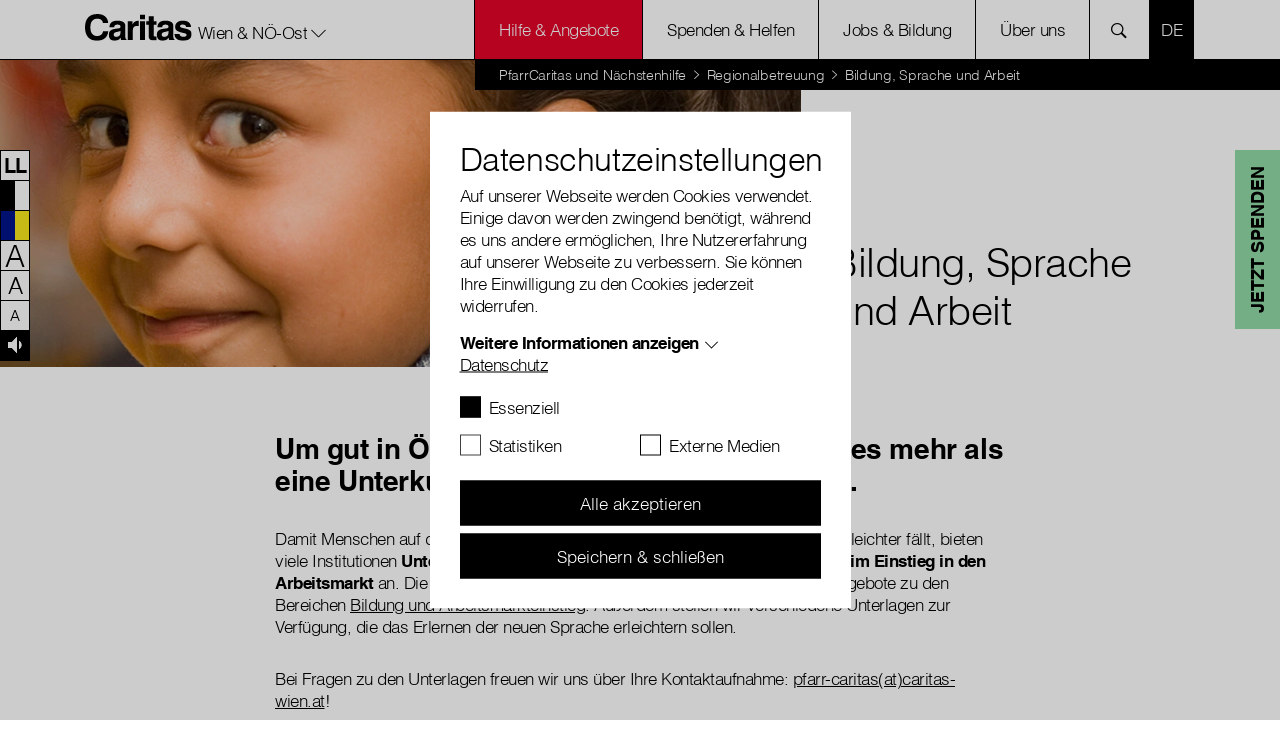

--- FILE ---
content_type: text/html; charset=utf-8
request_url: https://www.caritas-wien.at/hilfe-angebote/zusammenleben/pfarrcaritas-und-naechstenhilfe/aktiv-in-den-pfarren/pfarrliches-engagement/bildung-sprache-und-arbeit
body_size: 44459
content:
<!DOCTYPE html>
<html lang="de-AT">
<head>
    <meta charset="utf-8">

<!-- 
	with ♥ and passion by i-kiu.at

	This website is powered by TYPO3 - inspiring people to share!
	TYPO3 is a free open source Content Management Framework initially created by Kasper Skaarhoj and licensed under GNU/GPL.
	TYPO3 is copyright 1998-2026 of Kasper Skaarhoj. Extensions are copyright of their respective owners.
	Information and contribution at https://typo3.org/
-->


<title>Bildung, Sprache und Arbeit : Caritas Wien</title>
<meta http-equiv="x-ua-compatible" content="IE=edge,chrome=1">
<meta name="generator" content="TYPO3 CMS">
<meta name="viewport" content="width=device-width, initial-scale=1">
<meta name="robots" content="index,follow">
<meta name="description" content="Der Teilbereich PfarrCaritas und Nächstenhilfe ist eine Servicestelle der Caritas der Erzdiözese Wien für Menschen mit Engagement in Caritas und Kirche.">
<meta property="og:url" content="https://www.caritas-wien.at/hilfe-angebote/zusammenleben/pfarrcaritas-und-naechstenhilfe/aktiv-in-den-pfarren/pfarrliches-engagement/bildung-sprache-und-arbeit/">
<meta property="og:title" content="Bildung, Sprache und Arbeit">
<meta name="twitter:creator" content="CaritasAustria">
<meta name="twitter:site" content="CaritasAustria">
<meta name="twitter:image" content="https://www.caritas-wien.at/fileadmin/storage/global/image/news/caritas_du_800x600.jpg">
<meta name="apple-mobile-web-app-capable" content="no">
<meta name="google-site-verification" content="L09f781pi1IMmgeHjWXVNTi5xIX980bUETYeAZIWztg">
<meta name="pageid" content="9718">

<link rel="mask-icon" color="#000000" data-color-light="#000000" data-color-dark="#ffffff" data-href-light="/_assets/26989c71a0f3088b3fce24e595cbe684/Icons/favicons/light/safari-pinned-tab.svg?1743753860" data-href-dark="/_assets/26989c71a0f3088b3fce24e595cbe684/Icons/favicons/dark/safari-pinned-tab.svg?1743753860" href="/_assets/26989c71a0f3088b3fce24e595cbe684/Icons/favicons/light/safari-pinned-tab.svg?1743753860" >
<link rel="apple-touch-icon" sizes="180x180" data-href-light="/_assets/26989c71a0f3088b3fce24e595cbe684/Icons/favicons/light/apple-touch-icon.png?1743753860" data-href-dark="/_assets/26989c71a0f3088b3fce24e595cbe684/Icons/favicons/dark/apple-touch-icon.png?1743753860" href="/_assets/26989c71a0f3088b3fce24e595cbe684/Icons/favicons/light/apple-touch-icon.png?1743753860" >
<link rel="icon" type="image/png" sizes="16x16" data-href-light="/_assets/26989c71a0f3088b3fce24e595cbe684/Icons/favicons/light/favicon-16x16.png?1743753860" data-href-dark="/_assets/26989c71a0f3088b3fce24e595cbe684/Icons/favicons/dark/favicon-16x16.png?1743753860" href="/_assets/26989c71a0f3088b3fce24e595cbe684/Icons/favicons/light/favicon-16x16.png?1743753860" >
<link rel="icon" type="image/png" sizes="32x32" data-href-light="/_assets/26989c71a0f3088b3fce24e595cbe684/Icons/favicons/light/favicon-32x32.png?1743753860" data-href-dark="/_assets/26989c71a0f3088b3fce24e595cbe684/Icons/favicons/dark/favicon-32x32.png?1743753860" href="/_assets/26989c71a0f3088b3fce24e595cbe684/Icons/favicons/light/favicon-32x32.png?1743753860" >
<link rel="stylesheet" href="/typo3temp/assets/css/2f2a7e3689e00abe3a4500c2b5eda767.css?1753701111" media="all">
<link rel="stylesheet" href="/_assets/26989c71a0f3088b3fce24e595cbe684/Css/main.min.css?1768827409" media="all">


<script src="/_assets/26989c71a0f3088b3fce24e595cbe684/JavaScript/Dist/jQuery/jQuery.3.5.1.js?1743753860" type="text/javascript"></script>
<script src="https://js.sentry-cdn.com/25e895e062e49959105d674eae2faee5.min.js" crossorigin="anonymous"></script>

<script>
/*TS_inlineJS*/

window.sentryOnLoad = function () {
  Sentry.init({
    dsn: "https://25e895e062e49959105d674eae2faee5@o4505193881534464.ingest.sentry.io/4505714580389888",
    autoSessionTracking: true,
    enableTracing: true,
    integrations: [
      Sentry.browserTracingIntegration({
        enableInp: true
      })
    ],
    environment: "Production",
    initialScope: {
    },
  });
};
var XDOMAIN_DOMAIN = 'www.caritas.at';
    const isSafari =    /^((?!chrome|android).)*safari/i.test(navigator.userAgent);

    function setupIframe(parse_data, request_type, request_data) {
        return new Promise((res, rej) => {
            const protocol = window.location.protocol;
            const timestamp = new Date().getTime();
            const url = protocol + '//' + XDOMAIN_DOMAIN + '/_assets/26989c71a0f3088b3fce24e595cbe684/cookiecontrol/cookie_manager_iframe.html?1743753860?' + timestamp;
            const iframe = document.createElement('iframe');
            const msgid = Math.floor(Math.random() * 10e6).toString();

            iframe.src = url;
            iframe.width = '0';  // Make iframe width zero
            iframe.height = '0'; // Make iframe height zero
            iframe.style.position = 'absolute'; // Position it absolutely
            iframe.style.left = '-9999px'; // Position it off-screen to the left*/

            // Append the iframe to the document body
            document.body.appendChild(iframe);

            const msg_event_listener = ev => {
                let parsed;
                try {
                    parsed = JSON.parse(ev.data ?? '');
                } catch (e) {
                    return;
                }

                if (parsed?.msgid != msgid)
                    return;

                clearTimeout(timeout)
                document.body.removeChild(iframe);
                window.removeEventListener("message", msg_event_listener)

                res(parse_data(parsed.data));
            }

            iframe.addEventListener("load", () => {
                window.addEventListener("message", msg_event_listener);
                iframe.contentWindow.postMessage(JSON.stringify({"type": request_type, "data": request_data, msgid}), "*");
            });

            const timeout = setTimeout(() => {
                document.body.removeChild(iframe);
                window.removeEventListener("message", msg_event_listener)
            }, 2000);
        });
    }

    function getDomainCookie(name) {
        if (isSafari) {
            return Promise.resolve({
                [name]: {
                    cookie: 'false'
                }
            });
        }
        return setupIframe(data => (data), "get", {"cookiename": name});
    }

    function setDomainCookie(name, value) {
        if (isSafari) {
            return Promise.resolve(null);
        }
        if (document.readyState != 'loading') {
            setupIframe(data => null, "set", {"cookiename": name, value});
        }
    }




</script>

<script id="cookieOptinData" type="application/json">{"cookieGroups":[{"groupName":"essential","label":"Essenziell","description":"Essentielle Cookies werden f\u00fcr grundlegende Funktionen der Webseite ben\u00f6tigt. Dadurch ist gew\u00e4hrleistet, dass die Webseite einwandfrei funktioniert.","required":true,"cookieData":[{"Name":"googtrans","Provider":"Google LCC","Purpose":"Speichert die aktuell gew\u00e4hlte Sprachkombination f\u00fcr die \u00dcbersetzung.","Lifetime":"session","index":0,"crdate":1750766251,"tstamp":1764770431,"pseudo":false},{"Name":"cookie_optin","Provider":"Caritas","Purpose":"Aktiviert die Zustimmung zur Cookie-Nutzung f\u00fcr die Webseite.","Lifetime":"30 Tage","index":1,"crdate":1712152108,"tstamp":1764770431,"pseudo":false},{"Name":"fe_typo_user","Provider":"Caritas","Purpose":"Eindeutige ID, die die Sitzung des Benutzers identifiziert.","Lifetime":"Session","index":2,"crdate":1712152108,"tstamp":1764770431,"pseudo":false},{"Name":"PHPSESSID","Provider":"Caritas","Purpose":"Eindeutige ID, die die Sitzung des Benutzers identifiziert.","Lifetime":"Session","index":3,"crdate":1712152108,"tstamp":1764770431,"pseudo":false},{"Name":"ReadSpeakerSettings","Provider":"Caritas","Purpose":"Wird verwendet um die ReadSpeaker Einstellungen zu speichern.","Lifetime":"4 Tage","index":4,"crdate":1712152108,"tstamp":1764770431,"pseudo":false},{"Name":"","Provider":"","Purpose":"","Lifetime":"","index":5,"crdate":"","tstamp":"","pseudo":true}],"scriptData":[{"title":"essential","script":"if(jQuery('.signlanguage-v2').length) {\r\n  loadReadspeakerScript();\r\n}\r\n\r\nif(jQuery('.newsletter-pop-up').length) {\r\n  checkNewsletterCookie();\r\n}","html":"","index":0}],"loadingHTML":"","loadingJavaScript":"https:\/\/www.caritas-wien.at\/typo3temp\/assets\/sg_cookie_optin\/siteroot-28\/essential-0.js"},{"groupName":"statistiken","label":"Statistiken","description":"Statistik-Cookies helfen uns zu verstehen, wie Benutzer mit unserer Webseite interagieren, indem Informationen anonym gesammelt und gemeldet werden. Die gesammelten Informationen helfen uns, unser Webseitenangebot laufend zu verbessern.","googleService":0,"googleName":"","dependentGroups":"","dependentGroupTitles":"","required":false,"cookieData":[{"Name":"_gat_lokal","Provider":"Google Analytics","Purpose":"Wird von Google Analytics verwendet, um die Anforderungsrate einzuschr\u00e4nken.","Lifetime":"1 Minute","index":0,"crdate":1712152108,"tstamp":1714636233,"pseudo":false},{"Name":"_gat","Provider":"Google Analytics","Purpose":"Wird von Google Analytics verwendet, um die Anforderungsrate einzuschr\u00e4nken.","Lifetime":"1 Minute","index":1,"crdate":1712152108,"tstamp":1714636233,"pseudo":false},{"Name":"_gid","Provider":"Google Analytics","Purpose":"Registriert eine eindeutige ID, die verwendet wird, um statistische Daten dazu, wie der Besucher die Website nutzt, zu generieren.","Lifetime":"1 Tag","index":2,"crdate":1712152108,"tstamp":1714636233,"pseudo":false},{"Name":"_ga","Provider":"Google Analytics","Purpose":"Registriert eine eindeutige ID, die verwendet wird, um statistische Daten dazu, wie der Besucher die Website nutzt, zu generieren.","Lifetime":"2 Jahre","index":3,"crdate":1712152108,"tstamp":1714636233,"pseudo":false},{"Name":"_gat_rollup","Provider":"Caritas","Purpose":"Wird von Google Analytics verwendet, um die Anforderungsrate einzuschr\u00e4nken.","Lifetime":"1 Minute","index":4,"crdate":1712152108,"tstamp":1714636233,"pseudo":false},{"Name":"_gat_localEE","Provider":"Caritas","Purpose":"Wird von Google Analytics verwendet, um die Anforderungsrate einzuschr\u00e4nken.","Lifetime":"1 Minute","index":5,"crdate":1712152108,"tstamp":1714636233,"pseudo":false}],"scriptData":[{"title":"Google Tracking","script":"initGoogleAnalytics();","html":"","index":0}],"loadingHTML":"","loadingJavaScript":"https:\/\/www.caritas-wien.at\/typo3temp\/assets\/sg_cookie_optin\/siteroot-28\/statistiken-0.js","crdate":1712152108,"tstamp":1764770431},{"groupName":"externemedien","label":"Externe Medien","description":"Diese Cookies werden dazu verwendet, die Besucher all unserer Websites nachzuverfolgen sowie zus\u00e4tzliche Funktionen bereitzustellen. Sie k\u00f6nnen dazu verwendet werden, ein Profil des Such- und\/oder Navigationsverlaufs jedes Besuchers zu erstellen. Es k\u00f6nnen identifizierbare oder eindeutige Daten gesammelt werden. Anonymisierte Daten werden evtl. mit Dritten geteilt.","googleService":0,"googleName":"","dependentGroups":"","dependentGroupTitles":"","required":false,"cookieData":[{"Name":"googtrans","Provider":"Google LCC","Purpose":"Speichert die aktuell gew\u00e4hlte Sprachkombination f\u00fcr die \u00dcbersetzung.","Lifetime":"session","index":0,"crdate":1750766251,"tstamp":1764770431,"pseudo":false},{"Name":"sclocale","Provider":"Soundcloud","Purpose":"Wird von Soundcloud verwendet, um vorgeingestellte Spracheinstellungen zu speichern","Lifetime":"1 Jahr","index":1,"crdate":1712152108,"tstamp":1712152108,"pseudo":false},{"Name":"GPS","Provider":"YouTube","Purpose":"Registriert eine eindeutige ID auf mobilen Ger\u00e4ten, um Tracking basierend auf dem geografischen GPS-Standort zu erm\u00f6glichen.","Lifetime":"1 Tag","index":2,"crdate":1712152108,"tstamp":1712152108,"pseudo":false},{"Name":"VISITOR_INFO1_LIVE","Provider":"YouTube","Purpose":"Versucht, die Benutzerbandbreite auf Seiten mit integrierten YouTube-Videos zu sch\u00e4tzen.","Lifetime":"179 Tage","index":3,"crdate":1712152108,"tstamp":1712152108,"pseudo":false},{"Name":"YSC","Provider":"YouTube","Purpose":"Registriert eine eindeutige ID, um Statistiken der Videos von YouTube, die der Benutzer gesehen hat, zu behalten.","Lifetime":"Session","index":4,"crdate":1712152108,"tstamp":1712152108,"pseudo":false},{"Name":"IDE","Provider":"YouTube","Purpose":"Verwendet von Google DoubleClick, um die Handlungen des Benutzers auf der Webseite nach der Anzeige oder dem Klicken auf eine der Anzeigen des Anbieters zu registrieren und zu melden, mit dem Zweck der Messung der Wirksamkeit einer Werbung und der Anzeige zielgerichteter Werbung f\u00fcr den Benutzer.","Lifetime":"390 Tage","index":5,"crdate":1712152108,"tstamp":1712152108,"pseudo":false},{"Name":"CONSENT","Provider":"YouTube","Purpose":"Registriert anonyme statistische Daten zum Abspielverhalten von Videos.","Lifetime":"16 Jahre","index":6,"crdate":1712152108,"tstamp":1712152108,"pseudo":false},{"Name":"NID","Provider":"Google Maps","Purpose":"Wird zum Entsperren von Google Maps Inhalten verwendet.","Lifetime":"6 Monate","index":7,"crdate":1712152108,"tstamp":1712152108,"pseudo":false},{"Name":"vuid","Provider":"Vimeo","Purpose":"Wird verwendet, um Vimeo-Inhalte zu entsperren.","Lifetime":"2 Jahre","index":8,"crdate":1712152108,"tstamp":1712152108,"pseudo":false},{"Name":"player","Provider":"Vimeo","Purpose":"Wird verwendet, um Vimeo-Inhalte zu entsperren.","Lifetime":"1 Jahr","index":9,"crdate":1712152108,"tstamp":1712152108,"pseudo":false},{"Name":"_fbp","Provider":"Facebook","Purpose":"Wird von Facebook genutzt, um eine Reihe von Werbeprodukten anzuzeigen, zum Beispiel Echtzeitgebote dritter Werbetreibender.","Lifetime":"4 Monate","index":10,"crdate":1712152108,"tstamp":1712152108,"pseudo":false},{"Name":"fr","Provider":"Facebook","Purpose":"Beinhaltet eine eindeutige Browser und Benutzer ID, die f\u00fcr gezielte Werbung verwendet werden.","Lifetime":"90 Tage","index":11,"crdate":1712152108,"tstamp":1712152108,"pseudo":false},{"Name":"iutk","Provider":"Issuu","Purpose":"Registriert eine Tracking-ID f\u00fcr das Ger\u00e4t oder den Browser eines Benutzers.","Lifetime":"1 Tag","index":12,"crdate":1712152108,"tstamp":1712152108,"pseudo":false},{"Name":"__qca","Provider":"Issuu","Purpose":"Sammelt anonyme Daten \u00fcber die Besuche des Benutzers auf der Website, z. B. die Anzahl der Besuche, die durchschnittliche Zeit, die auf der Website verbracht wurde, und welche Seiten geladen wurden, um Berichte zur Optimierung des Website-Inhalts zu erstellen.","Lifetime":"1 Jahr","index":13,"crdate":1712152108,"tstamp":1712152108,"pseudo":false},{"Name":"","Provider":"","Purpose":"","Lifetime":"","index":14,"crdate":"","tstamp":"","pseudo":true}],"scriptData":[{"title":"Facebook","script":"initFBTrackingPixel();","html":"","index":0},{"title":"Embed","script":"if(jQuery('.embed-responsive-youtube').length||jQuery('.embed-responsive-vimeo').length){\r\n  $('.video-cookie-accept').remove();\r\n  $('.embed-responsive').removeClass('pointer-events-none');\r\n  startVideo();\r\n};\r\nif(jQuery('.pageflow').length){\r\n startPageflow();\r\n};\r\nif(jQuery('.soundcloud').length){\r\n appendSoundcloudIframe();\r\n};\r\nif(jQuery('.map-wrapper').length) {\r\n   $('.map-wrapper .cookie-accept').remove();addMapFull();addMapFull();\r\n}\r\nif (jQuery(\".issuu-pdf\").length ) {\r\n    jQuery('.issuu-pdf').each(function(){\r\n        jQuery('.issuu-cookie-accept').remove();\r\n    });\r\n    appendIssuuIframe();\r\n}\n\nif (typeof loadGoogleTranslateScript === \"function\") {\n  loadGoogleTranslateScript();\n}","html":"","index":1}],"loadingHTML":"","loadingJavaScript":"https:\/\/www.caritas-wien.at\/typo3temp\/assets\/sg_cookie_optin\/siteroot-28\/externemedien-0.js","crdate":1712152108,"tstamp":1764770431}],"cssData":{"color_box":"#FFFFFF","color_headline":"#373737","color_text":"#373737","color_confirmation_background":"#C9FFC9","color_confirmation_text":"#208A20","color_checkbox":"#143D59","color_checkbox_required":"#888888","color_button_all":"#143D59","color_button_all_hover":"#2E6B96","color_button_all_text":"#FFFFFF","color_button_specific":"#888888","color_button_specific_hover":"#D7D7D7","color_button_specific_text":"#FFFFFF","color_button_essential":"#888888","color_button_essential_hover":"#D7D7D7","color_button_essential_text":"#FFFFFF","color_button_close":"#FFFFFF","color_button_close_hover":"#FFFFFF","color_button_close_text":"#373737","color_list":"#888888","color_list_text":"#FFFFFF","color_table":"#FFFFFF","color_Table_data_text":"#373737","color_table_header":"#F3F3F3","color_table_header_text":"#373737","color_full_box":"#143D59","color_full_headline":"#FFFFFF","color_full_text":"#FFFFFF","color_full_button_close":"#143D59","color_full_button_close_hover":"#143D59","color_full_button_close_text":"#FFFFFF","iframe_color_consent_box_background":"#D6D6D6","iframe_color_button_load_one":"#143D59","iframe_color_button_load_one_hover":"#2E6B96","iframe_color_button_load_one_text":"#FFFFFF","iframe_color_open_settings":"#373737","banner_color_box":"#DDDDDD","banner_color_text":"#373737","banner_color_link_text":"#373737","banner_color_button_settings":"#888888","banner_color_button_settings_hover":"#D7D7D7","banner_color_button_settings_text":"#FFFFFF","banner_color_button_accept_essential":"#575757","banner_color_button_accept_essential_hover":"#929292","banner_color_button_accept_essential_text":"#FFFFFF","banner_color_button_accept":"#143D59","banner_color_button_accept_hover":"#2E6B96","banner_color_button_accept_text":"#FFFFFF","color_fingerprint_image":"#FFFFFF","color_fingerprint_background":"#143D59"},"footerLinks":[{"url":"\/datenschutz\/?disableOptIn=1&cHash=4e2675d951ab0cf04480fe9942ecd76e","name":"Datenschutz","uid":4040,"index":0}],"iFrameGroup":{"groupName":"iframes","label":"Externe Inhalte","description":"Wir verwenden auf unserer Website externe Inhalte, um Ihnen zus\u00e4tzliche Informationen anzubieten.","required":false,"cookieData":[]},"settings":{"banner_enable":false,"banner_force_min_width":0,"version":1,"banner_position":0,"banner_show_settings_button":true,"cookie_lifetime":365,"session_only_essential_cookies":false,"iframe_enabled":false,"minify_generated_data":false,"show_button_close":false,"activate_testing_mode":false,"disable_powered_by":false,"disable_for_this_language":false,"set_cookie_for_domain":"","save_history_webhook":"https:\/\/www.caritas-wien.at\/?saveOptinHistory","cookiebanner_whitelist_regex":"funken-waerme-spende","banner_show_again_interval":14,"identifier":28,"language":0,"render_assets_inline":false,"consider_do_not_track":false,"domains_to_delete_cookies_for":"","subdomain_support":false,"overwrite_baseurl":"","unified_cookie_name":true,"disable_usage_statistics":false,"fingerprint_position":1,"iframe_replacement_background_image":"","monochrome_enabled":false,"show_fingerprint":false,"disable_automatic_loading":false,"auto_action_for_bots":0},"textEntries":{"header":"Datenschutzeinstellungen","description":"Auf unserer Webseite werden Cookies verwendet. Einige davon werden zwingend ben\u00f6tigt, w\u00e4hrend es uns andere erm\u00f6glichen, Ihre Nutzererfahrung auf unserer Webseite zu verbessern. Sie k\u00f6nnen Ihre Einwilligung zu den Cookies jederzeit widerrufen.","accept_all_text":"Alle akzeptieren","accept_specific_text":"Speichern & schlie\u00dfen","accept_essential_text":"Nur essentielle Cookies akzeptieren","extend_box_link_text":"Weitere Informationen anzeigen","extend_box_link_text_close":"Weitere Informationen verstecken","extend_table_link_text":"Cookie-Informationen anzeigen","extend_table_link_text_close":"Cookie-Informationen verstecken","cookie_name_text":"Name","cookie_provider_text":"Anbieter","cookie_purpose_text":"Zweck","cookie_lifetime_text":"Laufzeit","iframe_button_allow_all_text":"Alle externen Inhalte erlauben","iframe_button_allow_one_text":"Einmalig erlauben","iframe_button_reject_text":"Nicht erlauben","iframe_button_load_one_text":"Externen Inhalt laden","iframe_open_settings_text":"Einstellungen anzeigen","iframe_button_load_one_description":"","banner_button_accept_text":"Akzeptieren","banner_button_accept_essential_text":"Ablehnen","banner_button_settings_text":"Einstellungen","banner_description":"Auf unserer Webseite werden Cookies verwendet. Einige davon werden zwingend ben\u00f6tigt, w\u00e4hrend es uns andere erm\u00f6glichen, Ihre Nutzererfahrung auf unserer Webseite zu verbessern.","save_confirmation_text":"Cookie-Einstellungen erfolgreich gespeichert","user_hash_text":"User-Hash","dependent_groups_text":"Abh\u00e4ngig von:"},"placeholders":{"iframe_consent_description":"<p class=\"sg-cookie-optin-box-flash-message\"><\/p>"},"mustacheData":{"template":{"template_html":"<!--googleoff: index-->\r\n<!--Custom Template-->\r\n<div class=\"sg-cookie-optin-box\">\r\n    <div class=\"container\">\r\n        <div class=\"row\">\r\n            <div class=\"col-md-12 mx-auto sg-cookie-col\">\r\n                <div class=\"row\">\r\n                    <div class=\"col-md-12 mb-21\">\r\n                        <h3 class=\"sg-cookie-optin-box-header\">{{{textEntries.header}}}<\/h3>\r\n                        <p class=\"sg-cookie-optin-box-description mb-21\">{{{textEntries.description}}}<\/p>\r\n                        <div class=\"row\">\r\n                            <div class=\"col-sm-12 ik-optin-box-cookie-detail\">\r\n                                <ul class=\"sg-cookie-optin-box-cookie-detail-list no-before\">\r\n                                    {{#cookieGroups}}\r\n                                    <li class=\"sg-cookie-optin-box-cookie-detail-list-item\">\r\n                                        <span class=\"sg-cookie-optin-box-cookie-detail-header\">{{{label}}}<\/span>\r\n                                        <p class=\"sg-cookie-optin-box-cookie-detail-description\">{{{description}}}<\/p>\r\n\r\n                                        <div class=\"sg-cookie-optin-box-cookie-detail-sublist\">\r\n                                            <table>\r\n                                                <tbody>\r\n                                                {{#cookieData}}\r\n                                                {{^pseudo}}\r\n                                                {{#index}}<tr class=\"divider\"><td colspan=\"2\">&nbsp;<\/td><\/tr>{{\/index}}\r\n                                                <tr>\r\n                                                    <th>{{{textEntries.cookie_name_text}}}<\/th>\r\n                                                    <td>{{{Name}}}<\/td>\r\n                                                <\/tr>\r\n                                                <tr>\r\n                                                    <th>{{{textEntries.cookie_provider_text}}}<\/th>\r\n                                                    <td>{{{Provider}}}<\/td>\r\n                                                <\/tr>\r\n                                                <tr>\r\n                                                    <th>{{{textEntries.cookie_lifetime_text}}}<\/th>\r\n                                                    <td>{{{Lifetime}}}<\/td>\r\n                                                <\/tr>\r\n                                                <tr>\r\n                                                    <th>{{{textEntries.cookie_purpose_text}}}<\/th>\r\n                                                    <td class=\"sg-cookie-optin-box-table-reason\">{{{Purpose}}}<\/td>\r\n                                                <\/tr>\r\n                                                {{\/pseudo}}\r\n                                                {{\/cookieData}}\r\n                                                <\/tbody>\r\n                                            <\/table>\r\n                                        <\/div>\r\n\r\n                                        {{#cookieData}}\r\n                                        {{^index}}<a class=\"sg-cookie-optin-box-sublist-open-more-link\" href=\"#\">{{{textEntries.extend_table_link_text}}}<\/a>{{\/index}}\r\n                                        {{\/cookieData}}\r\n                                    <\/li>\r\n                                    {{\/cookieGroups}}\r\n                                <\/ul>\r\n\r\n                                <div class=\"sg-cookie-optin-box-open-more\">\r\n                                    <a class=\"sg-cookie-optin-box-open-more-link\" href=\"#\" onclick=\"document.getElementsByClassName('sg-cookie-optin-box-open-more')[0].classList.toggle('show');\">{{{textEntries.extend_box_link_text}}}<\/a><span class=\"arrow-down\"><span><\/span><span><\/span><\/span>\r\n                                <\/div>\r\n                            <\/div>\r\n                        <\/div>   \r\n                      <div class=\"sg-cookie-optin-box-footer\">\r\n                            <div class=\"sg-cookie-optin-box-footer-links\">\r\n                                {{#footerLinks}}\r\n                                {{#index}}\r\n                                <span class=\"sg-cookie-optin-box-footer-divider\"> | <\/span>\r\n                                {{\/index}}\r\n                                <a class=\"sg-cookie-optin-box-footer-link\" href=\"{{url}}\" target=\"_blank\">{{{name}}}<\/a>\r\n                                {{\/footerLinks}}\r\n                            <\/div>\r\n                        <\/div>\r\n                    <\/div>\r\n                    <div class=\"col-md-12\">\r\n                       <div class=\"sg-cookie-optin-box-cookie-list no-before clearfix mb-1\">\r\n                          {{#cookieGroups}}\r\n                          <div class=\"sg-cookie-optin-box-cookie-list-item\">\r\n                            <div class=\"form-group\">\r\n                                  <div class=\"custom-control custom-checkbox\">\r\n                                     <input class=\"sg-cookie-optin-checkbox checkbox-inline input-check custom-control-input\"\r\n                                     id=\"sg-cookie-optin-{{groupName}}\"\r\n                                     type=\"checkbox\"\r\n                                     name=\"cookies[]\"\r\n                                     value=\"{{groupName}}\"\r\n                                     {{#required}}checked=\"1\"{{\/required}}\r\n                                  {{#required}}disabled=\"1\"{{\/required}}>\r\n                                   <label class=\"sg-cookie-optin-checkbox-label checkbox custom-control-label\" for=\"sg-cookie-optin-{{groupName}}\">\r\n                                      <span class=\"input-check\"><\/span>\r\n                                      <span class=\"label-for-checkbox\">\r\n                                          <span class=\"label-text\">\r\n                                              {{{label}}}\r\n                                          <\/span>\r\n                                      <\/span>\r\n                                  <\/label>\r\n                              <\/div>\r\n                            <\/div>\r\n                          <\/div>\r\n                          {{\/cookieGroups}}\r\n                      <\/div>\r\n                        <div class=\"sg-cookie-optin-box-button mt-2 row\">                  \r\n                           <div class=\"col-sm-12\">\r\n                              <button class=\"sg-cookie-optin-box-button-accept-all btn btn-primary w-100\">{{{textEntries.accept_all_text}}}<\/button>\r\n                          <\/div>\r\n                          <div class=\"col-sm-12\">\r\n                            <button class=\"sg-cookie-optin-box-button-accept-specific btn btn-primary w-100 mt-2\">{{{textEntries.accept_specific_text}}}<\/button>\r\n                          <\/div>                         \r\n                        <\/div>\r\n                    <\/div>\r\n                <\/div>\r\n            <\/div>\r\n        <\/div>\r\n    <\/div><!--\/.container-->\r\n<\/div>\r\n<!--googleon: index-->","template_overwritten":1,"template_selection":0,"markup":"<!--googleoff: index-->\r\n<!--Custom Template-->\r\n<div class=\"sg-cookie-optin-box\">\r\n    <div class=\"container\">\r\n        <div class=\"row\">\r\n            <div class=\"col-md-12 mx-auto sg-cookie-col\">\r\n                <div class=\"row\">\r\n                    <div class=\"col-md-12 mb-21\">\r\n                        <h3 class=\"sg-cookie-optin-box-header\">Datenschutzeinstellungen<\/h3>\r\n                        <p class=\"sg-cookie-optin-box-description mb-21\">Auf unserer Webseite werden Cookies verwendet. Einige davon werden zwingend ben\u00f6tigt, w\u00e4hrend es uns andere erm\u00f6glichen, Ihre Nutzererfahrung auf unserer Webseite zu verbessern. Sie k\u00f6nnen Ihre Einwilligung zu den Cookies jederzeit widerrufen.<\/p>\r\n                        <div class=\"row\">\r\n                            <div class=\"col-sm-12 ik-optin-box-cookie-detail\">\r\n                                <ul class=\"sg-cookie-optin-box-cookie-detail-list no-before\">\r\n                                    <li class=\"sg-cookie-optin-box-cookie-detail-list-item\">\r\n                                        <span class=\"sg-cookie-optin-box-cookie-detail-header\">Essenziell<\/span>\r\n                                        <p class=\"sg-cookie-optin-box-cookie-detail-description\">Essentielle Cookies werden f\u00fcr grundlegende Funktionen der Webseite ben\u00f6tigt. Dadurch ist gew\u00e4hrleistet, dass die Webseite einwandfrei funktioniert.<\/p>\r\n\r\n                                        <div class=\"sg-cookie-optin-box-cookie-detail-sublist\">\r\n                                            <table>\r\n                                                <tbody>\r\n                                                \r\n                                                <tr>\r\n                                                    <th>Name<\/th>\r\n                                                    <td>googtrans<\/td>\r\n                                                <\/tr>\r\n                                                <tr>\r\n                                                    <th>Anbieter<\/th>\r\n                                                    <td>Google LCC<\/td>\r\n                                                <\/tr>\r\n                                                <tr>\r\n                                                    <th>Laufzeit<\/th>\r\n                                                    <td>session<\/td>\r\n                                                <\/tr>\r\n                                                <tr>\r\n                                                    <th>Zweck<\/th>\r\n                                                    <td class=\"sg-cookie-optin-box-table-reason\">Speichert die aktuell gew\u00e4hlte Sprachkombination f\u00fcr die \u00dcbersetzung.<\/td>\r\n                                                <\/tr>\r\n                                                <tr class=\"divider\"><td colspan=\"2\">&nbsp;<\/td><\/tr>\r\n                                                <tr>\r\n                                                    <th>Name<\/th>\r\n                                                    <td>cookie_optin<\/td>\r\n                                                <\/tr>\r\n                                                <tr>\r\n                                                    <th>Anbieter<\/th>\r\n                                                    <td>Caritas<\/td>\r\n                                                <\/tr>\r\n                                                <tr>\r\n                                                    <th>Laufzeit<\/th>\r\n                                                    <td>30 Tage<\/td>\r\n                                                <\/tr>\r\n                                                <tr>\r\n                                                    <th>Zweck<\/th>\r\n                                                    <td class=\"sg-cookie-optin-box-table-reason\">Aktiviert die Zustimmung zur Cookie-Nutzung f\u00fcr die Webseite.<\/td>\r\n                                                <\/tr>\r\n                                                <tr class=\"divider\"><td colspan=\"2\">&nbsp;<\/td><\/tr>\r\n                                                <tr>\r\n                                                    <th>Name<\/th>\r\n                                                    <td>fe_typo_user<\/td>\r\n                                                <\/tr>\r\n                                                <tr>\r\n                                                    <th>Anbieter<\/th>\r\n                                                    <td>Caritas<\/td>\r\n                                                <\/tr>\r\n                                                <tr>\r\n                                                    <th>Laufzeit<\/th>\r\n                                                    <td>Session<\/td>\r\n                                                <\/tr>\r\n                                                <tr>\r\n                                                    <th>Zweck<\/th>\r\n                                                    <td class=\"sg-cookie-optin-box-table-reason\">Eindeutige ID, die die Sitzung des Benutzers identifiziert.<\/td>\r\n                                                <\/tr>\r\n                                                <tr class=\"divider\"><td colspan=\"2\">&nbsp;<\/td><\/tr>\r\n                                                <tr>\r\n                                                    <th>Name<\/th>\r\n                                                    <td>PHPSESSID<\/td>\r\n                                                <\/tr>\r\n                                                <tr>\r\n                                                    <th>Anbieter<\/th>\r\n                                                    <td>Caritas<\/td>\r\n                                                <\/tr>\r\n                                                <tr>\r\n                                                    <th>Laufzeit<\/th>\r\n                                                    <td>Session<\/td>\r\n                                                <\/tr>\r\n                                                <tr>\r\n                                                    <th>Zweck<\/th>\r\n                                                    <td class=\"sg-cookie-optin-box-table-reason\">Eindeutige ID, die die Sitzung des Benutzers identifiziert.<\/td>\r\n                                                <\/tr>\r\n                                                <tr class=\"divider\"><td colspan=\"2\">&nbsp;<\/td><\/tr>\r\n                                                <tr>\r\n                                                    <th>Name<\/th>\r\n                                                    <td>ReadSpeakerSettings<\/td>\r\n                                                <\/tr>\r\n                                                <tr>\r\n                                                    <th>Anbieter<\/th>\r\n                                                    <td>Caritas<\/td>\r\n                                                <\/tr>\r\n                                                <tr>\r\n                                                    <th>Laufzeit<\/th>\r\n                                                    <td>4 Tage<\/td>\r\n                                                <\/tr>\r\n                                                <tr>\r\n                                                    <th>Zweck<\/th>\r\n                                                    <td class=\"sg-cookie-optin-box-table-reason\">Wird verwendet um die ReadSpeaker Einstellungen zu speichern.<\/td>\r\n                                                <\/tr>\r\n                                                <\/tbody>\r\n                                            <\/table>\r\n                                        <\/div>\r\n\r\n                                        <a class=\"sg-cookie-optin-box-sublist-open-more-link\" href=\"#\">Cookie-Informationen anzeigen<\/a>\r\n                                        \r\n                                        \r\n                                        \r\n                                        \r\n                                        \r\n                                    <\/li>\r\n                                    <li class=\"sg-cookie-optin-box-cookie-detail-list-item\">\r\n                                        <span class=\"sg-cookie-optin-box-cookie-detail-header\">Statistiken<\/span>\r\n                                        <p class=\"sg-cookie-optin-box-cookie-detail-description\">Statistik-Cookies helfen uns zu verstehen, wie Benutzer mit unserer Webseite interagieren, indem Informationen anonym gesammelt und gemeldet werden. Die gesammelten Informationen helfen uns, unser Webseitenangebot laufend zu verbessern.<\/p>\r\n\r\n                                        <div class=\"sg-cookie-optin-box-cookie-detail-sublist\">\r\n                                            <table>\r\n                                                <tbody>\r\n                                                \r\n                                                <tr>\r\n                                                    <th>Name<\/th>\r\n                                                    <td>_gat_lokal<\/td>\r\n                                                <\/tr>\r\n                                                <tr>\r\n                                                    <th>Anbieter<\/th>\r\n                                                    <td>Google Analytics<\/td>\r\n                                                <\/tr>\r\n                                                <tr>\r\n                                                    <th>Laufzeit<\/th>\r\n                                                    <td>1 Minute<\/td>\r\n                                                <\/tr>\r\n                                                <tr>\r\n                                                    <th>Zweck<\/th>\r\n                                                    <td class=\"sg-cookie-optin-box-table-reason\">Wird von Google Analytics verwendet, um die Anforderungsrate einzuschr\u00e4nken.<\/td>\r\n                                                <\/tr>\r\n                                                <tr class=\"divider\"><td colspan=\"2\">&nbsp;<\/td><\/tr>\r\n                                                <tr>\r\n                                                    <th>Name<\/th>\r\n                                                    <td>_gat<\/td>\r\n                                                <\/tr>\r\n                                                <tr>\r\n                                                    <th>Anbieter<\/th>\r\n                                                    <td>Google Analytics<\/td>\r\n                                                <\/tr>\r\n                                                <tr>\r\n                                                    <th>Laufzeit<\/th>\r\n                                                    <td>1 Minute<\/td>\r\n                                                <\/tr>\r\n                                                <tr>\r\n                                                    <th>Zweck<\/th>\r\n                                                    <td class=\"sg-cookie-optin-box-table-reason\">Wird von Google Analytics verwendet, um die Anforderungsrate einzuschr\u00e4nken.<\/td>\r\n                                                <\/tr>\r\n                                                <tr class=\"divider\"><td colspan=\"2\">&nbsp;<\/td><\/tr>\r\n                                                <tr>\r\n                                                    <th>Name<\/th>\r\n                                                    <td>_gid<\/td>\r\n                                                <\/tr>\r\n                                                <tr>\r\n                                                    <th>Anbieter<\/th>\r\n                                                    <td>Google Analytics<\/td>\r\n                                                <\/tr>\r\n                                                <tr>\r\n                                                    <th>Laufzeit<\/th>\r\n                                                    <td>1 Tag<\/td>\r\n                                                <\/tr>\r\n                                                <tr>\r\n                                                    <th>Zweck<\/th>\r\n                                                    <td class=\"sg-cookie-optin-box-table-reason\">Registriert eine eindeutige ID, die verwendet wird, um statistische Daten dazu, wie der Besucher die Website nutzt, zu generieren.<\/td>\r\n                                                <\/tr>\r\n                                                <tr class=\"divider\"><td colspan=\"2\">&nbsp;<\/td><\/tr>\r\n                                                <tr>\r\n                                                    <th>Name<\/th>\r\n                                                    <td>_ga<\/td>\r\n                                                <\/tr>\r\n                                                <tr>\r\n                                                    <th>Anbieter<\/th>\r\n                                                    <td>Google Analytics<\/td>\r\n                                                <\/tr>\r\n                                                <tr>\r\n                                                    <th>Laufzeit<\/th>\r\n                                                    <td>2 Jahre<\/td>\r\n                                                <\/tr>\r\n                                                <tr>\r\n                                                    <th>Zweck<\/th>\r\n                                                    <td class=\"sg-cookie-optin-box-table-reason\">Registriert eine eindeutige ID, die verwendet wird, um statistische Daten dazu, wie der Besucher die Website nutzt, zu generieren.<\/td>\r\n                                                <\/tr>\r\n                                                <tr class=\"divider\"><td colspan=\"2\">&nbsp;<\/td><\/tr>\r\n                                                <tr>\r\n                                                    <th>Name<\/th>\r\n                                                    <td>_gat_rollup<\/td>\r\n                                                <\/tr>\r\n                                                <tr>\r\n                                                    <th>Anbieter<\/th>\r\n                                                    <td>Caritas<\/td>\r\n                                                <\/tr>\r\n                                                <tr>\r\n                                                    <th>Laufzeit<\/th>\r\n                                                    <td>1 Minute<\/td>\r\n                                                <\/tr>\r\n                                                <tr>\r\n                                                    <th>Zweck<\/th>\r\n                                                    <td class=\"sg-cookie-optin-box-table-reason\">Wird von Google Analytics verwendet, um die Anforderungsrate einzuschr\u00e4nken.<\/td>\r\n                                                <\/tr>\r\n                                                <tr class=\"divider\"><td colspan=\"2\">&nbsp;<\/td><\/tr>\r\n                                                <tr>\r\n                                                    <th>Name<\/th>\r\n                                                    <td>_gat_localEE<\/td>\r\n                                                <\/tr>\r\n                                                <tr>\r\n                                                    <th>Anbieter<\/th>\r\n                                                    <td>Caritas<\/td>\r\n                                                <\/tr>\r\n                                                <tr>\r\n                                                    <th>Laufzeit<\/th>\r\n                                                    <td>1 Minute<\/td>\r\n                                                <\/tr>\r\n                                                <tr>\r\n                                                    <th>Zweck<\/th>\r\n                                                    <td class=\"sg-cookie-optin-box-table-reason\">Wird von Google Analytics verwendet, um die Anforderungsrate einzuschr\u00e4nken.<\/td>\r\n                                                <\/tr>\r\n                                                <\/tbody>\r\n                                            <\/table>\r\n                                        <\/div>\r\n\r\n                                        <a class=\"sg-cookie-optin-box-sublist-open-more-link\" href=\"#\">Cookie-Informationen anzeigen<\/a>\r\n                                        \r\n                                        \r\n                                        \r\n                                        \r\n                                        \r\n                                    <\/li>\r\n                                    <li class=\"sg-cookie-optin-box-cookie-detail-list-item\">\r\n                                        <span class=\"sg-cookie-optin-box-cookie-detail-header\">Externe Medien<\/span>\r\n                                        <p class=\"sg-cookie-optin-box-cookie-detail-description\">Diese Cookies werden dazu verwendet, die Besucher all unserer Websites nachzuverfolgen sowie zus\u00e4tzliche Funktionen bereitzustellen. Sie k\u00f6nnen dazu verwendet werden, ein Profil des Such- und\/oder Navigationsverlaufs jedes Besuchers zu erstellen. Es k\u00f6nnen identifizierbare oder eindeutige Daten gesammelt werden. Anonymisierte Daten werden evtl. mit Dritten geteilt.<\/p>\r\n\r\n                                        <div class=\"sg-cookie-optin-box-cookie-detail-sublist\">\r\n                                            <table>\r\n                                                <tbody>\r\n                                                \r\n                                                <tr>\r\n                                                    <th>Name<\/th>\r\n                                                    <td>googtrans<\/td>\r\n                                                <\/tr>\r\n                                                <tr>\r\n                                                    <th>Anbieter<\/th>\r\n                                                    <td>Google LCC<\/td>\r\n                                                <\/tr>\r\n                                                <tr>\r\n                                                    <th>Laufzeit<\/th>\r\n                                                    <td>session<\/td>\r\n                                                <\/tr>\r\n                                                <tr>\r\n                                                    <th>Zweck<\/th>\r\n                                                    <td class=\"sg-cookie-optin-box-table-reason\">Speichert die aktuell gew\u00e4hlte Sprachkombination f\u00fcr die \u00dcbersetzung.<\/td>\r\n                                                <\/tr>\r\n                                                <tr class=\"divider\"><td colspan=\"2\">&nbsp;<\/td><\/tr>\r\n                                                <tr>\r\n                                                    <th>Name<\/th>\r\n                                                    <td>sclocale<\/td>\r\n                                                <\/tr>\r\n                                                <tr>\r\n                                                    <th>Anbieter<\/th>\r\n                                                    <td>Soundcloud<\/td>\r\n                                                <\/tr>\r\n                                                <tr>\r\n                                                    <th>Laufzeit<\/th>\r\n                                                    <td>1 Jahr<\/td>\r\n                                                <\/tr>\r\n                                                <tr>\r\n                                                    <th>Zweck<\/th>\r\n                                                    <td class=\"sg-cookie-optin-box-table-reason\">Wird von Soundcloud verwendet, um vorgeingestellte Spracheinstellungen zu speichern<\/td>\r\n                                                <\/tr>\r\n                                                <tr class=\"divider\"><td colspan=\"2\">&nbsp;<\/td><\/tr>\r\n                                                <tr>\r\n                                                    <th>Name<\/th>\r\n                                                    <td>GPS<\/td>\r\n                                                <\/tr>\r\n                                                <tr>\r\n                                                    <th>Anbieter<\/th>\r\n                                                    <td>YouTube<\/td>\r\n                                                <\/tr>\r\n                                                <tr>\r\n                                                    <th>Laufzeit<\/th>\r\n                                                    <td>1 Tag<\/td>\r\n                                                <\/tr>\r\n                                                <tr>\r\n                                                    <th>Zweck<\/th>\r\n                                                    <td class=\"sg-cookie-optin-box-table-reason\">Registriert eine eindeutige ID auf mobilen Ger\u00e4ten, um Tracking basierend auf dem geografischen GPS-Standort zu erm\u00f6glichen.<\/td>\r\n                                                <\/tr>\r\n                                                <tr class=\"divider\"><td colspan=\"2\">&nbsp;<\/td><\/tr>\r\n                                                <tr>\r\n                                                    <th>Name<\/th>\r\n                                                    <td>VISITOR_INFO1_LIVE<\/td>\r\n                                                <\/tr>\r\n                                                <tr>\r\n                                                    <th>Anbieter<\/th>\r\n                                                    <td>YouTube<\/td>\r\n                                                <\/tr>\r\n                                                <tr>\r\n                                                    <th>Laufzeit<\/th>\r\n                                                    <td>179 Tage<\/td>\r\n                                                <\/tr>\r\n                                                <tr>\r\n                                                    <th>Zweck<\/th>\r\n                                                    <td class=\"sg-cookie-optin-box-table-reason\">Versucht, die Benutzerbandbreite auf Seiten mit integrierten YouTube-Videos zu sch\u00e4tzen.<\/td>\r\n                                                <\/tr>\r\n                                                <tr class=\"divider\"><td colspan=\"2\">&nbsp;<\/td><\/tr>\r\n                                                <tr>\r\n                                                    <th>Name<\/th>\r\n                                                    <td>YSC<\/td>\r\n                                                <\/tr>\r\n                                                <tr>\r\n                                                    <th>Anbieter<\/th>\r\n                                                    <td>YouTube<\/td>\r\n                                                <\/tr>\r\n                                                <tr>\r\n                                                    <th>Laufzeit<\/th>\r\n                                                    <td>Session<\/td>\r\n                                                <\/tr>\r\n                                                <tr>\r\n                                                    <th>Zweck<\/th>\r\n                                                    <td class=\"sg-cookie-optin-box-table-reason\">Registriert eine eindeutige ID, um Statistiken der Videos von YouTube, die der Benutzer gesehen hat, zu behalten.<\/td>\r\n                                                <\/tr>\r\n                                                <tr class=\"divider\"><td colspan=\"2\">&nbsp;<\/td><\/tr>\r\n                                                <tr>\r\n                                                    <th>Name<\/th>\r\n                                                    <td>IDE<\/td>\r\n                                                <\/tr>\r\n                                                <tr>\r\n                                                    <th>Anbieter<\/th>\r\n                                                    <td>YouTube<\/td>\r\n                                                <\/tr>\r\n                                                <tr>\r\n                                                    <th>Laufzeit<\/th>\r\n                                                    <td>390 Tage<\/td>\r\n                                                <\/tr>\r\n                                                <tr>\r\n                                                    <th>Zweck<\/th>\r\n                                                    <td class=\"sg-cookie-optin-box-table-reason\">Verwendet von Google DoubleClick, um die Handlungen des Benutzers auf der Webseite nach der Anzeige oder dem Klicken auf eine der Anzeigen des Anbieters zu registrieren und zu melden, mit dem Zweck der Messung der Wirksamkeit einer Werbung und der Anzeige zielgerichteter Werbung f\u00fcr den Benutzer.<\/td>\r\n                                                <\/tr>\r\n                                                <tr class=\"divider\"><td colspan=\"2\">&nbsp;<\/td><\/tr>\r\n                                                <tr>\r\n                                                    <th>Name<\/th>\r\n                                                    <td>CONSENT<\/td>\r\n                                                <\/tr>\r\n                                                <tr>\r\n                                                    <th>Anbieter<\/th>\r\n                                                    <td>YouTube<\/td>\r\n                                                <\/tr>\r\n                                                <tr>\r\n                                                    <th>Laufzeit<\/th>\r\n                                                    <td>16 Jahre<\/td>\r\n                                                <\/tr>\r\n                                                <tr>\r\n                                                    <th>Zweck<\/th>\r\n                                                    <td class=\"sg-cookie-optin-box-table-reason\">Registriert anonyme statistische Daten zum Abspielverhalten von Videos.<\/td>\r\n                                                <\/tr>\r\n                                                <tr class=\"divider\"><td colspan=\"2\">&nbsp;<\/td><\/tr>\r\n                                                <tr>\r\n                                                    <th>Name<\/th>\r\n                                                    <td>NID<\/td>\r\n                                                <\/tr>\r\n                                                <tr>\r\n                                                    <th>Anbieter<\/th>\r\n                                                    <td>Google Maps<\/td>\r\n                                                <\/tr>\r\n                                                <tr>\r\n                                                    <th>Laufzeit<\/th>\r\n                                                    <td>6 Monate<\/td>\r\n                                                <\/tr>\r\n                                                <tr>\r\n                                                    <th>Zweck<\/th>\r\n                                                    <td class=\"sg-cookie-optin-box-table-reason\">Wird zum Entsperren von Google Maps Inhalten verwendet.<\/td>\r\n                                                <\/tr>\r\n                                                <tr class=\"divider\"><td colspan=\"2\">&nbsp;<\/td><\/tr>\r\n                                                <tr>\r\n                                                    <th>Name<\/th>\r\n                                                    <td>vuid<\/td>\r\n                                                <\/tr>\r\n                                                <tr>\r\n                                                    <th>Anbieter<\/th>\r\n                                                    <td>Vimeo<\/td>\r\n                                                <\/tr>\r\n                                                <tr>\r\n                                                    <th>Laufzeit<\/th>\r\n                                                    <td>2 Jahre<\/td>\r\n                                                <\/tr>\r\n                                                <tr>\r\n                                                    <th>Zweck<\/th>\r\n                                                    <td class=\"sg-cookie-optin-box-table-reason\">Wird verwendet, um Vimeo-Inhalte zu entsperren.<\/td>\r\n                                                <\/tr>\r\n                                                <tr class=\"divider\"><td colspan=\"2\">&nbsp;<\/td><\/tr>\r\n                                                <tr>\r\n                                                    <th>Name<\/th>\r\n                                                    <td>player<\/td>\r\n                                                <\/tr>\r\n                                                <tr>\r\n                                                    <th>Anbieter<\/th>\r\n                                                    <td>Vimeo<\/td>\r\n                                                <\/tr>\r\n                                                <tr>\r\n                                                    <th>Laufzeit<\/th>\r\n                                                    <td>1 Jahr<\/td>\r\n                                                <\/tr>\r\n                                                <tr>\r\n                                                    <th>Zweck<\/th>\r\n                                                    <td class=\"sg-cookie-optin-box-table-reason\">Wird verwendet, um Vimeo-Inhalte zu entsperren.<\/td>\r\n                                                <\/tr>\r\n                                                <tr class=\"divider\"><td colspan=\"2\">&nbsp;<\/td><\/tr>\r\n                                                <tr>\r\n                                                    <th>Name<\/th>\r\n                                                    <td>_fbp<\/td>\r\n                                                <\/tr>\r\n                                                <tr>\r\n                                                    <th>Anbieter<\/th>\r\n                                                    <td>Facebook<\/td>\r\n                                                <\/tr>\r\n                                                <tr>\r\n                                                    <th>Laufzeit<\/th>\r\n                                                    <td>4 Monate<\/td>\r\n                                                <\/tr>\r\n                                                <tr>\r\n                                                    <th>Zweck<\/th>\r\n                                                    <td class=\"sg-cookie-optin-box-table-reason\">Wird von Facebook genutzt, um eine Reihe von Werbeprodukten anzuzeigen, zum Beispiel Echtzeitgebote dritter Werbetreibender.<\/td>\r\n                                                <\/tr>\r\n                                                <tr class=\"divider\"><td colspan=\"2\">&nbsp;<\/td><\/tr>\r\n                                                <tr>\r\n                                                    <th>Name<\/th>\r\n                                                    <td>fr<\/td>\r\n                                                <\/tr>\r\n                                                <tr>\r\n                                                    <th>Anbieter<\/th>\r\n                                                    <td>Facebook<\/td>\r\n                                                <\/tr>\r\n                                                <tr>\r\n                                                    <th>Laufzeit<\/th>\r\n                                                    <td>90 Tage<\/td>\r\n                                                <\/tr>\r\n                                                <tr>\r\n                                                    <th>Zweck<\/th>\r\n                                                    <td class=\"sg-cookie-optin-box-table-reason\">Beinhaltet eine eindeutige Browser und Benutzer ID, die f\u00fcr gezielte Werbung verwendet werden.<\/td>\r\n                                                <\/tr>\r\n                                                <tr class=\"divider\"><td colspan=\"2\">&nbsp;<\/td><\/tr>\r\n                                                <tr>\r\n                                                    <th>Name<\/th>\r\n                                                    <td>iutk<\/td>\r\n                                                <\/tr>\r\n                                                <tr>\r\n                                                    <th>Anbieter<\/th>\r\n                                                    <td>Issuu<\/td>\r\n                                                <\/tr>\r\n                                                <tr>\r\n                                                    <th>Laufzeit<\/th>\r\n                                                    <td>1 Tag<\/td>\r\n                                                <\/tr>\r\n                                                <tr>\r\n                                                    <th>Zweck<\/th>\r\n                                                    <td class=\"sg-cookie-optin-box-table-reason\">Registriert eine Tracking-ID f\u00fcr das Ger\u00e4t oder den Browser eines Benutzers.<\/td>\r\n                                                <\/tr>\r\n                                                <tr class=\"divider\"><td colspan=\"2\">&nbsp;<\/td><\/tr>\r\n                                                <tr>\r\n                                                    <th>Name<\/th>\r\n                                                    <td>__qca<\/td>\r\n                                                <\/tr>\r\n                                                <tr>\r\n                                                    <th>Anbieter<\/th>\r\n                                                    <td>Issuu<\/td>\r\n                                                <\/tr>\r\n                                                <tr>\r\n                                                    <th>Laufzeit<\/th>\r\n                                                    <td>1 Jahr<\/td>\r\n                                                <\/tr>\r\n                                                <tr>\r\n                                                    <th>Zweck<\/th>\r\n                                                    <td class=\"sg-cookie-optin-box-table-reason\">Sammelt anonyme Daten \u00fcber die Besuche des Benutzers auf der Website, z. B. die Anzahl der Besuche, die durchschnittliche Zeit, die auf der Website verbracht wurde, und welche Seiten geladen wurden, um Berichte zur Optimierung des Website-Inhalts zu erstellen.<\/td>\r\n                                                <\/tr>\r\n                                                <\/tbody>\r\n                                            <\/table>\r\n                                        <\/div>\r\n\r\n                                        <a class=\"sg-cookie-optin-box-sublist-open-more-link\" href=\"#\">Cookie-Informationen anzeigen<\/a>\r\n                                        \r\n                                        \r\n                                        \r\n                                        \r\n                                        \r\n                                        \r\n                                        \r\n                                        \r\n                                        \r\n                                        \r\n                                        \r\n                                        \r\n                                        \r\n                                        \r\n                                    <\/li>\r\n                                <\/ul>\r\n\r\n                                <div class=\"sg-cookie-optin-box-open-more\">\r\n                                    <a class=\"sg-cookie-optin-box-open-more-link\" href=\"#\" onclick=\"document.getElementsByClassName('sg-cookie-optin-box-open-more')[0].classList.toggle('show');\">Weitere Informationen anzeigen<\/a><span class=\"arrow-down\"><span><\/span><span><\/span><\/span>\r\n                                <\/div>\r\n                            <\/div>\r\n                        <\/div>   \r\n                      <div class=\"sg-cookie-optin-box-footer\">\r\n                            <div class=\"sg-cookie-optin-box-footer-links\">\r\n                                <a class=\"sg-cookie-optin-box-footer-link\" href=\"\/datenschutz\/?disableOptIn=1&amp;cHash=4e2675d951ab0cf04480fe9942ecd76e\" target=\"_blank\">Datenschutz<\/a>\r\n                            <\/div>\r\n                        <\/div>\r\n                    <\/div>\r\n                    <div class=\"col-md-12\">\r\n                       <div class=\"sg-cookie-optin-box-cookie-list no-before clearfix mb-1\">\r\n                          <div class=\"sg-cookie-optin-box-cookie-list-item\">\r\n                            <div class=\"form-group\">\r\n                                  <div class=\"custom-control custom-checkbox\">\r\n                                     <input class=\"sg-cookie-optin-checkbox checkbox-inline input-check custom-control-input\"\r\n                                     id=\"sg-cookie-optin-essential\"\r\n                                     type=\"checkbox\"\r\n                                     name=\"cookies[]\"\r\n                                     value=\"essential\"\r\n                                     checked=\"1\"\r\n                                  disabled=\"1\">\r\n                                   <label class=\"sg-cookie-optin-checkbox-label checkbox custom-control-label\" for=\"sg-cookie-optin-essential\">\r\n                                      <span class=\"input-check\"><\/span>\r\n                                      <span class=\"label-for-checkbox\">\r\n                                          <span class=\"label-text\">\r\n                                              Essenziell\r\n                                          <\/span>\r\n                                      <\/span>\r\n                                  <\/label>\r\n                              <\/div>\r\n                            <\/div>\r\n                          <\/div>\r\n                          <div class=\"sg-cookie-optin-box-cookie-list-item\">\r\n                            <div class=\"form-group\">\r\n                                  <div class=\"custom-control custom-checkbox\">\r\n                                     <input class=\"sg-cookie-optin-checkbox checkbox-inline input-check custom-control-input\"\r\n                                     id=\"sg-cookie-optin-statistiken\"\r\n                                     type=\"checkbox\"\r\n                                     name=\"cookies[]\"\r\n                                     value=\"statistiken\"\r\n                                     \r\n                                  >\r\n                                   <label class=\"sg-cookie-optin-checkbox-label checkbox custom-control-label\" for=\"sg-cookie-optin-statistiken\">\r\n                                      <span class=\"input-check\"><\/span>\r\n                                      <span class=\"label-for-checkbox\">\r\n                                          <span class=\"label-text\">\r\n                                              Statistiken\r\n                                          <\/span>\r\n                                      <\/span>\r\n                                  <\/label>\r\n                              <\/div>\r\n                            <\/div>\r\n                          <\/div>\r\n                          <div class=\"sg-cookie-optin-box-cookie-list-item\">\r\n                            <div class=\"form-group\">\r\n                                  <div class=\"custom-control custom-checkbox\">\r\n                                     <input class=\"sg-cookie-optin-checkbox checkbox-inline input-check custom-control-input\"\r\n                                     id=\"sg-cookie-optin-externemedien\"\r\n                                     type=\"checkbox\"\r\n                                     name=\"cookies[]\"\r\n                                     value=\"externemedien\"\r\n                                     \r\n                                  >\r\n                                   <label class=\"sg-cookie-optin-checkbox-label checkbox custom-control-label\" for=\"sg-cookie-optin-externemedien\">\r\n                                      <span class=\"input-check\"><\/span>\r\n                                      <span class=\"label-for-checkbox\">\r\n                                          <span class=\"label-text\">\r\n                                              Externe Medien\r\n                                          <\/span>\r\n                                      <\/span>\r\n                                  <\/label>\r\n                              <\/div>\r\n                            <\/div>\r\n                          <\/div>\r\n                      <\/div>\r\n                        <div class=\"sg-cookie-optin-box-button mt-2 row\">                  \r\n                           <div class=\"col-sm-12\">\r\n                              <button class=\"sg-cookie-optin-box-button-accept-all btn btn-primary w-100\">Alle akzeptieren<\/button>\r\n                          <\/div>\r\n                          <div class=\"col-sm-12\">\r\n                            <button class=\"sg-cookie-optin-box-button-accept-specific btn btn-primary w-100 mt-2\">Speichern & schlie\u00dfen<\/button>\r\n                          <\/div>                         \r\n                        <\/div>\r\n                    <\/div>\r\n                <\/div>\r\n            <\/div>\r\n        <\/div>\r\n    <\/div><!--\/.container-->\r\n<\/div>\r\n<!--googleon: index-->"},"banner":{"banner_html":"<div class=\"sg-cookie-optin-banner {{^settings.banner_position}}sg-cookie-optin-banner-bottom{{\/settings.banner_position}}\">\n\t<div class=\"sg-cookie-optin-box\">\n\t\t<div class=\"sg-cookie-optin-banner-content\">\n\t\t\t<p class=\"sg-cookie-optin-banner-description\">\n\t\t\t\t{{{textEntries.banner_description}}}\n\n\t\t\t\t{{#footerLinks}}\n\t\t\t\t\t{{#index}}\n\t\t\t\t\t\t(\n\t\t\t\t\t{{\/index}}\n\t\t\t\t{{\/footerLinks}}\n\n\t\t\t\t{{#footerLinks}}\n\t\t\t\t\t{{#index}}\n\t\t\t\t\t\t<span class=\"sg-cookie-optin-box-footer-divider\"> | <\/span>\n\t\t\t\t\t{{\/index}}\n\n\t\t\t\t\t<a class=\"sg-cookie-optin-box-footer-link\" href=\"{{url}}\" target=\"_blank\">{{{name}}}<\/a>\n\t\t\t\t{{\/footerLinks}}\n\n\t\t\t\t{{#footerLinks}}\n\t\t\t\t\t{{#index}}\n\t\t\t\t\t\t)\n\t\t\t\t\t{{\/index}}\n\t\t\t\t{{\/footerLinks}}\n\t\t\t<\/p>\n\n\t\t\t<div class=\"sg-cookie-optin-banner-button\">\n\t\t\t\t{{#settings.banner_show_settings_button}}\n\t\t\t\t\t<button class=\"sg-cookie-optin-banner-button-settings\">{{{textEntries.banner_button_settings_text}}}<\/button>\n\t\t\t\t{{\/settings.banner_show_settings_button}}\n\n\t\t\t\t<button class=\"sg-cookie-optin-banner-button-accept-essential\">{{{textEntries.banner_button_accept_essential_text}}}<\/button>\n\t\t\t\t<button class=\"sg-cookie-optin-banner-button-accept\">{{{textEntries.banner_button_accept_text}}}<\/button>\n\t\t\t<\/div>\n\t\t<\/div>\n\t<\/div>\n<\/div>\n","banner_overwritten":0,"markup":"<div class=\"sg-cookie-optin-banner sg-cookie-optin-banner-bottom\">\n\t<div class=\"sg-cookie-optin-box\">\n\t\t<div class=\"sg-cookie-optin-banner-content\">\n\t\t\t<p class=\"sg-cookie-optin-banner-description\">\n\t\t\t\tAuf unserer Webseite werden Cookies verwendet. Einige davon werden zwingend ben\u00f6tigt, w\u00e4hrend es uns andere erm\u00f6glichen, Ihre Nutzererfahrung auf unserer Webseite zu verbessern.\n\n\n\n\t\t\t\t\t<a class=\"sg-cookie-optin-box-footer-link\" href=\"\/datenschutz\/?disableOptIn=1&amp;cHash=4e2675d951ab0cf04480fe9942ecd76e\" target=\"_blank\">Datenschutz<\/a>\n\n\t\t\t<\/p>\n\n\t\t\t<div class=\"sg-cookie-optin-banner-button\">\n\t\t\t\t\t<button class=\"sg-cookie-optin-banner-button-settings\">Einstellungen<\/button>\n\n\t\t\t\t<button class=\"sg-cookie-optin-banner-button-accept-essential\">Ablehnen<\/button>\n\t\t\t\t<button class=\"sg-cookie-optin-banner-button-accept\">Akzeptieren<\/button>\n\t\t\t<\/div>\n\t\t<\/div>\n\t<\/div>\n<\/div>\n"},"iframe":{"iframe_html":"<div class=\"sg-cookie-optin-box\">\n\t{{#settings.show_button_close}}\n\t\t<span class=\"sg-cookie-optin-box-close-button\">\u2715<\/span>\n\t{{\/settings.show_button_close}}\n\n\t<strong class=\"sg-cookie-optin-box-header\">{{{iFrameGroup.label}}}<\/strong>\n\t<p class=\"sg-cookie-optin-box-description\">{{{iFrameGroup.description}}}<\/p>\n\n\t<div class=\"sg-cookie-optin-box-button\">\n\t\t<button  class=\"sg-cookie-optin-box-button-accept-all\">{{{textEntries.iframe_button_allow_all_text}}}<\/button>\n\t\t<button  class=\"sg-cookie-optin-box-button-accept-specific\">{{{textEntries.iframe_button_allow_one_text}}}<\/button>\n\t\t<button  class=\"sg-cookie-optin-box-button-iframe-reject\">{{{textEntries.iframe_button_reject_text}}}<\/button>\n\t<\/div>\n\n\t{{{placeholders.iframe_consent_description}}}\n\n\t<div class=\"sg-cookie-optin-box-footer\">\n\t\t<div class=\"sg-cookie-optin-box-copyright\">\n\t\t\t<a  class=\"sg-cookie-optin-box-copyright-link{{#settings.disable_powered_by}} sg-cookie-optin-box-copyright-link-hidden{{\/settings.disable_powered_by}}\"\n\t\t\t   href=\"https:\/\/www.sgalinski.de\/typo3-produkte-webentwicklung\/sgalinski-cookie-optin\/\"\n\t\t\t   rel=\"noopener\"\n\t\t\t   target=\"_blank\">\n\t\t\t\tPowered by<br>sgalinski Cookie Consent\n\t\t\t<\/a>\n\t\t<\/div>\n\n\t\t<div class=\"sg-cookie-optin-box-footer-links\">\n\t\t\t{{#footerLinks}}\n\t\t\t{{#index}}\n\t\t\t<span class=\"sg-cookie-optin-box-footer-divider\"> | <\/span>\n\t\t\t{{\/index}}\n\t\t\t<a  class=\"sg-cookie-optin-box-footer-link\" href=\"{{url}}\" target=\"_blank\">{{{name}}}<\/a>\n\t\t\t{{\/footerLinks}}\n\t\t<\/div>\n\t<\/div>\n<\/div>\n","iframe_overwritten":0,"markup":"<div class=\"sg-cookie-optin-box\">\n\n\t<strong class=\"sg-cookie-optin-box-header\">Externe Inhalte<\/strong>\n\t<p class=\"sg-cookie-optin-box-description\">Wir verwenden auf unserer Website externe Inhalte, um Ihnen zus\u00e4tzliche Informationen anzubieten.<\/p>\n\n\t<div class=\"sg-cookie-optin-box-button\">\n\t\t<button  class=\"sg-cookie-optin-box-button-accept-all\">Alle externen Inhalte erlauben<\/button>\n\t\t<button  class=\"sg-cookie-optin-box-button-accept-specific\">Einmalig erlauben<\/button>\n\t\t<button  class=\"sg-cookie-optin-box-button-iframe-reject\">Nicht erlauben<\/button>\n\t<\/div>\n\n\t<p class=\"sg-cookie-optin-box-flash-message\"><\/p>\n\n\t<div class=\"sg-cookie-optin-box-footer\">\n\t\t<div class=\"sg-cookie-optin-box-copyright\">\n\t\t\t<a  class=\"sg-cookie-optin-box-copyright-link\"\n\t\t\t   href=\"https:\/\/www.sgalinski.de\/typo3-produkte-webentwicklung\/sgalinski-cookie-optin\/\"\n\t\t\t   rel=\"noopener\"\n\t\t\t   target=\"_blank\">\n\t\t\t\tPowered by<br>sgalinski Cookie Consent\n\t\t\t<\/a>\n\t\t<\/div>\n\n\t\t<div class=\"sg-cookie-optin-box-footer-links\">\n\t\t\t<a  class=\"sg-cookie-optin-box-footer-link\" href=\"\/datenschutz\/?disableOptIn=1&amp;cHash=4e2675d951ab0cf04480fe9942ecd76e\" target=\"_blank\">Datenschutz<\/a>\n\t\t<\/div>\n\t<\/div>\n<\/div>\n"},"iframeReplacement":{"iframe_replacement_html":"<button class=\"sg-cookie-optin-iframe-consent-accept\">{{{textEntries.iframe_button_load_one_text}}}<\/button>\n{{{placeholders.iframe_consent_description}}}\n<a class=\"sg-cookie-optin-iframe-consent-link\">{{{textEntries.iframe_open_settings_text}}}<\/a>\n","iframe_replacement_overwritten":0,"markup":"<button class=\"sg-cookie-optin-iframe-consent-accept\">Externen Inhalt laden<\/button>\n<p class=\"sg-cookie-optin-box-flash-message\"><\/p>\n<a class=\"sg-cookie-optin-iframe-consent-link\">Einstellungen anzeigen<\/a>\n"},"iframeWhitelist":{"iframe_whitelist_regex":"^https:\\\/\\\/www\\.google\\.com\\\/recaptcha\\\/","markup":"^https:\\\/\\\/www\\.google\\.com\\\/recaptcha\\\/"},"services":[]}}</script>
<link rel="preload" as="script" href="https://www.caritas-wien.at/typo3temp/assets/sg_cookie_optin/siteroot-28/cookieOptin.js?1764770451" data-ignore="1" crossorigin="anonymous">
					<script src="https://www.caritas-wien.at/typo3temp/assets/sg_cookie_optin/siteroot-28/cookieOptin.js?1764770451" data-ignore="1" crossorigin="anonymous"></script>
<link rel="canonical" href="https://www.caritas-wien.at/hilfe-angebote/zusammenleben/pfarrcaritas-und-naechstenhilfe/aktiv-in-den-pfarren/pfarrliches-engagement/bildung-sprache-und-arbeit/">

<script type="application/ld+json" id="ext-schema-jsonld">{"@context":"https://schema.org/","@type":"WebPage"}</script>
</head>
<body class="microsite menu-on">

    
    <nav id="accessibilityTabNav" aria-label="Sekundärnavigation">
    <ul>
        <li class="hashtag" tabindex="0"> <a id="accessibility-link-to-content" tabindex="-1" href="#contentwrapper">Zum Inhalt dieser Seite</a> </li>
        <li class="hashtag access-quicklink-menu" id="access-quicklink-menu" tabindex="0"> <a id="accessibility-link-to-navigation" tabindex="-1" href="#caritasMenu">Zur Navigation</a> </li>
        <li class="hashtag" tabindex="0"> <a id="accessibility-link-to-footer" tabindex="-1" href="#footer">Zum Footer dieser Seite</a> </li>
    </ul>
</nav>


<nav class="nav-main container-fluid navbar-container fixed-top" role="navigation" aria-label="Hauptnavigation">
    
    
    
    <div id="navbar-classic" class="navbar navbar-expand-lg navbar-light" tabindex="-1">
        <div class="navbar-left nav-select nav-search nav-lang nav-gt-solr">
            <a href="/" class="navbar-brand" tabindex="0" aria-label="Caritas Logo" title="Caritas Wien"><img src="/_assets/26989c71a0f3088b3fce24e595cbe684/Images/logos/logo-caritas.svg" width="107" height="27"  class="img-fluid img-logo"  alt="Caritas Wien" ></a>
            
                    <label class="control-label" for="dioceseselectheader" >Wählen Sie Ihre Seite</label>
<select name="dioceseselectheader" id="dioceseselectheader" class="dioceseselect selectpicker" title="Wählen Sie Ihre Seite" size="1">
    <option  value="https://www.caritas.at/">Österreich</option>
    <option selected value="/">Wien &amp; NÖ-Ost</option>
    <option  value="https://www.caritas-stpoelten.at/">St. Pölten & NÖ-West</option>
    <option  value="https://www.caritas-burgenland.at/">Burgenland</option>
    <option  value="https://www.caritas-steiermark.at/">Steiermark</option>
    <option  value="https://www.caritas-ooe.at/">Oberösterreich</option>
    <option  value="https://www.caritas-kaernten.at/">Kärnten</option>
    <option  value="https://www.caritas-salzburg.at/">Salzburg</option>
    <option  value="https://www.caritas-tirol.at/">Tirol</option>
    <option  value="https://www.caritas-vorarlberg.at/">Vorarlberg</option>
</select>



                
            
            
                    <div class="solr-sm d-lg-none wl-search" data-nosnippet><div class="tx_solr">
    
	
        
       
        
        <form class="rs_preserve nav-main-lg-form show-placeholder-5" role="search" method="get" action="/suche" name="form_kesearch_searchfield">
            <label class="control-label search-label">Suche</label>
            <input type="text" class="tx-solr-q js-solr-q tx-solr-suggest tx-solr-suggest-focus form-control solr-form-control search-input" name="q" value="" placeholder="Suchbegriff" />
            <a href="javascript:;" class="solr-earch-icon solr-search-toggler" aria-label="Suchen" tabindex="0"><i class="ion-ios-search-strong" aria-hidden="true"></i></a>
                <button type="submit" class="btn btn-invisible" aria-label="Suchen">Suchen</button>
        </form>
    

</div>
</div>
                
            
                    <span id="translate-list" class="d-none"></span>
                    <ul class="google-translater-navbar d-lg-none google-translater" data-nosnippet>
                        <li class="nav-item-google nav-item-translater nav-item custom-dropdown navbar-item nav-level-1" tabindex="0">
                            <span class="cookie-accept-popover translater-popover" data-container="body" data-toggle="popover" data-placement="bottom" title="Externe Inhalte sind deaktiviert." tabindex="0"></span>
<a href="javascript:;" tabindex="-1" class="nav-link dropdown-toggle non-translater german nav-link-first" translate="no" title="Sprache auswählen" aria-label="Sprache auswählen"><span class="translater-placeholder"><span class="d-none">DE</span> <span class="visually-hidden sr-only">Sprache auswählen</span></span></a>
<ul class="translation-links langselect-items dropdown-menu dropdown-menu-level-zero">
    
            <li class="nav-item dropdown-list translater-list translater-list-first" tabindex="0" data-search="Deutsch"><a href="https://www.caritas-wien.at/hilfe-angebote/zusammenleben/pfarrcaritas-und-naechstenhilfe/aktiv-in-den-pfarren/pfarrliches-engagement/bildung-sprache-und-arbeit" onclick="MyReset()" tabindex="-1" class="navi-translater nav-link has-link dropdown-item non-translater german" data-lang="Deutsch" title="Deutsch" translate="no" data-active="de"><span>Deutsch</span></a></li>
            <li class="nav-item dropdown-list translater-list" tabindex="0" data-search="English"><a href="javascript:;" target="_blank" tabindex="-1" class="navi-translater nav-link has-link dropdown-item translater englisch" data-lang="Englisch" title="Englisch" translate="no" data-active="en"><span>English</span></a></li>
        
    <li class="nav-item dropdown-list translater-list" tabindex="0" data-search="Русский"><a href="javascript:;" target="_blank" tabindex="-1" class="navi-translater nav-link has-link dropdown-item translater russisch" data-lang="Russisch" title="Russisch" translate="no" data-active="ru"><span>Русский</span></a></li>
    <li class="nav-item dropdown-list translater-list" tabindex="0" data-search="عربي"><a href="javascript:;" target="_blank" tabindex="-1" class="navi-translater nav-link has-link dropdown-item translater arabisch" data-lang="Arabisch" title="Arabisch" translate="no" data-active="ar"><span>عربي</span></a></li>
    <li class="nav-item dropdown-list translater-list" tabindex="0" data-search="Bosanski"><a href="javascript:;" target="_blank" tabindex="-1" class="navi-translater nav-link has-link dropdown-item translater bosnian" data-lang="Bosnisch" title="Bosnisch" translate="no" data-active="bs"><span>Bosanski</span></a></li>
    <li class="nav-item dropdown-list translater-list" tabindex="0" data-search="Български"><a href="javascript:;" target="_blank" tabindex="-1" class="navi-translater nav-link has-link dropdown-item translater bulgarian" data-lang="Bulgarisch" title="Bulgarisch" translate="no" data-active="bg"><span>Български</span></a></li>
    <li class="nav-item dropdown-list translater-list" tabindex="0" data-search="中文"><a href="javascript:;" target="_blank" tabindex="-1" class="navi-translater nav-link has-link dropdown-item translater chinese" data-lang="Chinesisch (vereinfacht)" title="Chinesisch (vereinfacht)" translate="no" data-active="zh-CN"><span>中文</span></a></li>
    <li class="nav-item dropdown-list translater-list" tabindex="0" data-search="Čeština"><a href="javascript:;" target="_blank" tabindex="-1" class="navi-translater nav-link has-link dropdown-item translater czech" data-lang="Tschechisch" title="Tschechisch" translate="no" data-active="cs"><span>Čeština</span></a></li>
    <li class="nav-item dropdown-list translater-list" tabindex="0" data-search="Français"><a href="javascript:;" target="_blank" tabindex="-1" class="navi-translater nav-link has-link dropdown-item translater french" data-lang="Französisch" title="Französisch" translate="no" data-active="fr"><span>Français</span></a></li>
    <li class="nav-item dropdown-list translater-list" tabindex="0" data-search="Ελληνικά"><a href="javascript:;" target="_blank" tabindex="-1" class="navi-translater nav-link has-link dropdown-item translater greek" data-lang="Griechisch" title="Griechisch" translate="no" data-active="el"><span>Ελληνικά</span></a></li>
    <li class="nav-item dropdown-list translater-list" tabindex="0" data-search="Italiano"><a href="javascript:;" target="_blank" tabindex="-1" class="navi-translater nav-link has-link dropdown-item translater italian" data-lang="Italienisch" title="Italienisch" translate="no" data-active="it"><span>Italiano</span></a></li>
    <li class="nav-item dropdown-list translater-list" tabindex="0" data-search="Hrvatski"><a href="javascript:;" target="_blank" tabindex="-1" class="navi-translater nav-link has-link dropdown-item translater croatian" data-lang="Kroatisch" title="Kroatisch" translate="no" data-active="hr"><span>Hrvatski</span></a></li>
    <li class="nav-item dropdown-list translater-list" tabindex="0" data-search="Nederlands"><a href="javascript:;" target="_blank" tabindex="-1" class="navi-translater nav-link has-link dropdown-item translater dutch" data-lang="Niederländisch" title="Niederländisch" translate="no" data-active="nl"><span>Nederlands</span></a></li>
    <li class="nav-item dropdown-list translater-list" tabindex="0" data-search="فارسی"><a href="javascript:;" target="_blank" tabindex="-1" class="navi-translater nav-link has-link dropdown-item translater persian" data-lang="Persisch" title="Persisch" translate="no" data-active="fa"><span>فارسی</span></a></li>
    <li class="nav-item dropdown-list translater-list" tabindex="0" data-search="Polski"><a href="javascript:;" target="_blank" tabindex="-1" class="navi-translater nav-link has-link dropdown-item translater polish" data-lang="Polnisch" title="Polnisch" translate="no" data-active="pl"><span>Polski</span></a></li>
    <li class="nav-item dropdown-list translater-list" tabindex="0" data-search="Português"><a href="javascript:;" target="_blank" tabindex="-1" class="navi-translater nav-link has-link dropdown-item translater portuguese" data-lang="Portugiesisch" title="Portugiesisch" translate="no" data-active="pt"><span>Português</span></a></li>
    <li class="nav-item dropdown-list translater-list" tabindex="0" data-search="Română"><a href="javascript:;" target="_blank" tabindex="-1" class="navi-translater nav-link has-link dropdown-item translater romanian" data-lang="Rumänisch" title="Rumänisch" translate="no" data-active="ro"><span>Română</span></a></li>
    <li class="nav-item dropdown-list translater-list" tabindex="0" data-search="Српски"><a href="javascript:;" target="_blank" tabindex="-1" class="navi-translater nav-link has-link dropdown-item translater serbian" data-lang="Serbisch" title="Serbisch" translate="no" data-active="sr"><span>Српски</span></a></li>
    <li class="nav-item dropdown-list translater-list" tabindex="0" data-search="Slovenčina"><a href="javascript:;" target="_blank" tabindex="-1" class="navi-translater nav-link has-link dropdown-item translater slovak" data-lang="Slowakisch" title="Slowakisch" translate="no" data-active="sk"><span>Slovenčina</span></a></li>
    <li class="nav-item dropdown-list translater-list" tabindex="0" data-search="Slovenski"><a href="javascript:;" target="_blank" tabindex="-1" class="navi-translater nav-link has-link dropdown-item translater slovenian" data-lang="Slowenisch" title="Slowenisch" translate="no" data-active="sl"><span>Slovenski</span></a></li>
    <li class="nav-item dropdown-list translater-list" tabindex="0" data-search="Español"><a href="javascript:;" target="_blank" tabindex="-1" class="navi-translater nav-link has-link dropdown-item translater spanish" data-lang="Spanisch" title="Spanisch" translate="no" data-active="es"><span>Español</span></a></li>
    <li class="nav-item dropdown-list translater-list" tabindex="0" data-search="Türkçe"><a href="javascript:;" target="_blank" tabindex="-1" class="navi-translater nav-link has-link dropdown-item translater turkish" data-lang="Türkisch" title="Türkisch" translate="no" data-active="tr"><span>Türkçe</span></a></li>
    <li class="nav-item dropdown-list translater-list" tabindex="0" data-search="Українська"><a href="javascript:;" target="_blank" tabindex="-1" class="navi-translater nav-link has-link dropdown-item translater ukrainisch" data-lang="Ukrainisch" title="Ukrainisch" translate="no" data-active="uk"><span>Українська</span></a></li>
    <li class="nav-item dropdown-list translater-list" tabindex="0" data-search="Magyar"><a href="javascript:;" target="_blank" tabindex="-1" class="navi-translater nav-link has-link dropdown-item translater hungarian" data-lang="Ungarisch" title="Ungarisch" translate="no" data-active="hu"><span>Magyar</span></a></li>
</ul>




                        </li>
                    </ul>
                
        </div>
        <button class="navbar-toggler collapsed" type="button" data-toggle="collapse" data-target="#caritasMenu" aria-controls="caritasMenu" aria-expanded="false" aria-label="Toggle navigation"><span class="bars"><span class="bar"></span><span class="bar"></span><span class="bar"></span></span></button>
        <div class="collapse navbar-collapse multi-language nav-lg-gt-solr" id="caritasMenu">
            <ul class="navbar-nav nav-after">
                <li class="nav-item custom-dropdown dropdown navbar-item nav-level-1" tabindex="0" data-class="active"><a data-nosnippet="data-nosnippet" href="javascript:;" aria-label="Dropdown-Menü öffnen" tabindex="0" class="toggler toggler-item custom-toggler dropdown-open order-2"><i class="ion-ios-arrow-forward"></i></a><a href="/hilfe-angebote/" class="nav-link has-dropdown dropdown-item order-1" tabindex="-1" data-class="active">Hilfe & Angebote</a><ul class="dropdown-menu dropdown-menu-level-zero"><li class="nav-item dropdown-list" tabindex="0"><a href="https://www.caritas.at/hilfe-angebote/caritas-wegweiser/" class="nav-link has-link dropdown-item" tabindex="-1">Wegweiser</a></li><li class="nav-item dropdown custom-dropdown sub-dropdown dropdown-list" tabindex="0"><a href="/hilfe-angebote/beratung-nothilfe/" class="nav-link dropdown-item has-dropdown" tabindex="-1">Beratung & Nothilfe</a><ul class="dropdown-menu dropdown-menu-level-one"><li class="toggler-back custom-toggler-back-one" tabindex="0"><a data-nosnippet="data-nosnippet" href="javascript:;" class="toggler-back-link" aria-label="Dropdown-Menü schließen" tabindex="-1"><i class="ion-ios-arrow-thin-left" aria-hidden="true"></i><span class="toggler-back-text">Zurück</span></a></li><li class="nav-item dropdown-submenu custom-dropdown dropdown-list-2" tabindex="0"><a href="/hilfe-angebote/beratung-nothilfe/soziale-finanzielle-notlagen/" class="dropdown-item has-dropdown" tabindex="-1">Soziale & finanzielle Notlagen</a><ul class="dropdown-menu dropdown-menu-level-two"><li class="toggler-back  custom-toggler-back-two" tabindex="0"><a data-nosnippet="data-nosnippet" href="javascript:;" class="toggler-back-link" aria-label="Dropdown-Menü schließen" tabindex="-1"><i class="ion-ios-arrow-thin-left" aria-hidden="true"></i><span class="toggler-back-text">Zurück</span></a></li><li class="nav-item-last nav-item dropdown-list-3" tabindex="0"><a href="/hilfe-angebote/beratung-nothilfe/soziale-finanzielle-notlagen/energiehilfe/" class="nav-link dropdown-item" tabindex="-1" title="Bei Problemen mit der Energierechnung oder dem Energieverbrauch.">Energiehilfe</a></li><li class="nav-item-last nav-item dropdown-list-3" tabindex="0"><a href="/hilfe-angebote/beratung-nothilfe/soziale-finanzielle-notlagen/sozialberatung/" class="nav-link dropdown-item" tabindex="-1" title="Die Familienhilfe der Caritas in Wien und Niederösterreich bietet Unterstützung für Familien in Notlagen und Krisensituationen. Wir informieren Sie gerne.">Sozialberatung</a></li><li class="nav-item-last nav-item dropdown-list-3" tabindex="0"><a href="/hilfe-angebote/beratung-nothilfe/soziale-finanzielle-notlagen/online-sozialberatung/" class="nav-link dropdown-item" tabindex="-1">Online Sozialberatung</a></li><li class="nav-item-last nav-item dropdown-list-3" tabindex="0"><a href="/hilfe-angebote/beratung-nothilfe/soziale-finanzielle-notlagen/caritas-hotline/" class="nav-link dropdown-item" tabindex="-1">Caritas-Hotline</a></li><li class="nav-item-last nav-item dropdown-list-3" tabindex="0"><a href="/hilfe-angebote/asyl-integration/beratung-fuer-migrantinnen/fremdenrechtsberatung/" class="nav-link dropdown-item" tabindex="-1" title="Das MigrantInnenzentrum der Caritas informiert, berät und unterstützt Menschen mit Migrationshintergrund. ">Fremdenrechtsberatung</a></li><li class="nav-item-last nav-item dropdown-list-3" tabindex="0"><a href="/hilfe-angebote/asyl-integration/beratung-fuer-asylwerberinnen/asylzentrum/" class="nav-link dropdown-item" tabindex="-1" title="Als Servicestelle des Fonds Soziales Wien (FSW) ist das Asylzentrum der Caritas  für die Grundversorgung in Wien lebender anspruchsberechtigter Flüchtlinge zuständig und bietet diesen auch Sozialberatung. ">Asylzentrum</a></li><li class="nav-item-last nav-item dropdown-list-3" tabindex="0"><a href="/hilfe-angebote/obdach-wohnen/beratung/p7-wiener-service-fuer-wohnungslose/" class="nav-link dropdown-item" tabindex="-1">P7 – Wiener Service für Wohnungslose</a></li><li class="nav-item-last nav-item dropdown-list-3" tabindex="0"><a href="/hilfe-angebote/obdach-wohnen/beratung/sozial-und-rueckkehrberatung/" class="nav-link dropdown-item" tabindex="-1">Sozial- und Rückkehrberatung für EU – Bürger*innen</a></li></ul><a data-nosnippet="data-nosnippet" href="javascript:;" class="toggler custom-toggler-sub dropdown-open" aria-label="Dropdown-Menü öffnen" tabindex="0"><i class="ion-ios-arrow-forward"></i></a></li><li class="nav-item dropdown-submenu custom-dropdown dropdown-list-2" tabindex="0"><a href="/hilfe-angebote/beratung-nothilfe/notschlafstellen/" class="dropdown-item has-dropdown" tabindex="-1">Notschlafstellen</a><ul class="dropdown-menu dropdown-menu-level-two"><li class="toggler-back  custom-toggler-back-two" tabindex="0"><a data-nosnippet="data-nosnippet" href="javascript:;" class="toggler-back-link" aria-label="Dropdown-Menü schließen" tabindex="-1"><i class="ion-ios-arrow-thin-left" aria-hidden="true"></i><span class="toggler-back-text">Zurück</span></a></li><li class="nav-item-last nav-item dropdown-list-3" tabindex="0"><a href="/hilfe-angebote/obdach-wohnen/beratung/sozial-und-rueckkehrberatung/" class="nav-link dropdown-item" tabindex="-1">Sozial- und Rückkehrberatung für EU – Bürger*innen</a></li><li class="nav-item-last nav-item dropdown-list-3" tabindex="0"><a href="/hilfe-angebote/obdach-wohnen/beratung/p7-wiener-service-fuer-wohnungslose/" class="nav-link dropdown-item" tabindex="-1">P7 – Wiener Service für Wohnungslose</a></li><li class="nav-item-last nav-item dropdown-list-3" tabindex="0"><a href="/hilfe-angebote/obdach-wohnen/notschlafstellen/" class="nav-link dropdown-item" tabindex="-1">Häuser mit Notschlafbetten</a></li></ul><a data-nosnippet="data-nosnippet" href="javascript:;" class="toggler custom-toggler-sub dropdown-open" aria-label="Dropdown-Menü öffnen" tabindex="0"><i class="ion-ios-arrow-forward"></i></a></li><li class="nav-item dropdown-submenu custom-dropdown dropdown-list-2" tabindex="0"><a href="/hilfe-angebote/beratung-nothilfe/tagesaufenthalt/" class="dropdown-item has-dropdown" tabindex="-1">Tagesaufenthalt</a><ul class="dropdown-menu dropdown-menu-level-two"><li class="toggler-back  custom-toggler-back-two" tabindex="0"><a data-nosnippet="data-nosnippet" href="javascript:;" class="toggler-back-link" aria-label="Dropdown-Menü schließen" tabindex="-1"><i class="ion-ios-arrow-thin-left" aria-hidden="true"></i><span class="toggler-back-text">Zurück</span></a></li><li class="nav-item-last nav-item dropdown-list-3" tabindex="0"><a href="/hilfe-angebote/obdach-wohnen/tagesaufenthalt/frauenwohnzimmer/" class="nav-link dropdown-item" tabindex="-1">FrauenWohnzimmer</a></li><li class="nav-item-last nav-item dropdown-list-3" tabindex="0"><a href="/hilfe-angebote/obdach-wohnen/tagesaufenthalt/tageszentrum-am-hauptbahnhof/" class="nav-link dropdown-item" tabindex="-1" title="Das Tageszentrum der Caritas am Wiener Hauptbahnhof bietet wohnungs- und obdachlosen Menschen ab 18 Jahren an sieben Tagen die Woche einen Rückzugsort.">Tageszentrum am Hauptbahnhof</a></li><li class="nav-item-last nav-item dropdown-list-3" tabindex="0"><a href="/hilfe-angebote/obdach-wohnen/tagesaufenthalt/betreuungszentrum-gruft/" class="nav-link dropdown-item" tabindex="-1" title="Das Betreuungszentrum Gruft der Caritas Wien steht wohnungslosen Frauen und Männern ab dem 18. Lebensjahr an 365 Tagen im Jahr rund um die Uhr offen.">Betreuungszentrum Gruft</a></li></ul><a data-nosnippet="data-nosnippet" href="javascript:;" class="toggler custom-toggler-sub dropdown-open" aria-label="Dropdown-Menü öffnen" tabindex="0"><i class="ion-ios-arrow-forward"></i></a></li><li class="nav-item dropdown-submenu custom-dropdown dropdown-list-2" tabindex="0"><a href="/hilfe-angebote/beratung-nothilfe/lebensmittel-mahlzeiten/" class="dropdown-item has-dropdown" tabindex="-1">Lebensmittel & Mahlzeiten</a><ul class="dropdown-menu dropdown-menu-level-two"><li class="toggler-back  custom-toggler-back-two" tabindex="0"><a data-nosnippet="data-nosnippet" href="javascript:;" class="toggler-back-link" aria-label="Dropdown-Menü schließen" tabindex="-1"><i class="ion-ios-arrow-thin-left" aria-hidden="true"></i><span class="toggler-back-text">Zurück</span></a></li><li class="nav-item-last nav-item dropdown-list-3" tabindex="0"><a href="https://www.caritas-leo.at/" class="nav-link dropdown-item" tabindex="-1">Le+O - Lebensmittel und Orientierung</a></li><li class="nav-item-last nav-item dropdown-list-3" tabindex="0"><a href="/hilfe-angebote/obdach-wohnen/mobile-notversorgung/canisibus/" class="nav-link dropdown-item" tabindex="-1" title="„Selbe Zeit, selber Ort, an allen Tagen des Jahres“, ist das Motto der beiden Essensbusse der Caritas. Auf täglich zwei Touren durch Wien versorgen sie Menschen mit heißer Suppe und Brot.">Canisibus</a></li><li class="nav-item-last nav-item dropdown-list-3" tabindex="0"><a href="/hilfe-angebote/obdach-wohnen/tagesaufenthalt/betreuungszentrum-gruft/" class="nav-link dropdown-item" tabindex="-1" title="Das Betreuungszentrum Gruft der Caritas Wien steht wohnungslosen Frauen und Männern ab dem 18. Lebensjahr an 365 Tagen im Jahr rund um die Uhr offen.">Betreuungszentrum Gruft</a></li></ul><a data-nosnippet="data-nosnippet" href="javascript:;" class="toggler custom-toggler-sub dropdown-open" aria-label="Dropdown-Menü öffnen" tabindex="0"><i class="ion-ios-arrow-forward"></i></a></li><li class="nav-item dropdown-submenu custom-dropdown dropdown-list-2" tabindex="0"><a href="/hilfe-angebote/beratung-nothilfe/medizinische-versorgung/" class="dropdown-item has-dropdown" tabindex="-1">Medizinische Versorgung</a><ul class="dropdown-menu dropdown-menu-level-two"><li class="toggler-back  custom-toggler-back-two" tabindex="0"><a data-nosnippet="data-nosnippet" href="javascript:;" class="toggler-back-link" aria-label="Dropdown-Menü schließen" tabindex="-1"><i class="ion-ios-arrow-thin-left" aria-hidden="true"></i><span class="toggler-back-text">Zurück</span></a></li><li class="nav-item-last nav-item dropdown-list-3" tabindex="0"><a href="/hilfe-angebote/obdach-wohnen/mobile-notversorgung/medizinbus-louisebus/" class="nav-link dropdown-item" tabindex="-1">Louise-Bus</a></li></ul><a data-nosnippet="data-nosnippet" href="javascript:;" class="toggler custom-toggler-sub dropdown-open" aria-label="Dropdown-Menü öffnen" tabindex="0"><i class="ion-ios-arrow-forward"></i></a></li><li class="nav-item dropdown-list-2 " tabindex="0"><a href="/spenden-helfen/shops-und-dienstleistungen/betriebliche-sozialberatung/" class="nav-link has-link dropdown-item" tabindex="-1">Betriebliche Sozialberatung</a></li><li class="nav-item dropdown-list-2 " tabindex="0"><a href="/hilfe-angebote/beratung-nothilfe/kleidung/" class="nav-link has-link dropdown-item" tabindex="-1" title="Beratung &amp; Unterstützung für Menschen in Not - Kleiderausgabe.">Kleidung</a></li><li class="nav-item dropdown-list-2 " tabindex="0"><a href="/hilfe-angebote/hospiz/trauerbegleitung-der-kontaktstelle-trauer/unterstuetzung-fuer-trauernde-menschen/" class="nav-link has-link dropdown-item" tabindex="-1" title="Die Kontaktstelle Trauer und Kindertrauer der Caritas bietet für betroffene Menschen   Trauerbegleitung an.  Hier finden Sie verschiedene Angebote für Trauernde sowie Ausbildung in Trauerbegleitung.">Trauer</a></li></ul><a data-nosnippet="data-nosnippet" href="javascript:;" class="toggler custom-toggler dropdown-open" aria-label="Dropdown-Menü öffnen" tabindex="0"><i class="ion-ios-arrow-forward"></i></a></li><li class="nav-item dropdown-list" tabindex="0"><a href="https://www.caritas-pflege.at/wien/" class="nav-link has-link dropdown-item" tabindex="-1">Pflege</a></li><li class="nav-item dropdown custom-dropdown sub-dropdown dropdown-list" tabindex="0"><a href="/hilfe-angebote/hospiz/" class="nav-link dropdown-item has-dropdown" tabindex="-1">Hospiz</a><ul class="dropdown-menu dropdown-menu-level-one"><li class="toggler-back custom-toggler-back-one" tabindex="0"><a data-nosnippet="data-nosnippet" href="javascript:;" class="toggler-back-link" aria-label="Dropdown-Menü schließen" tabindex="-1"><i class="ion-ios-arrow-thin-left" aria-hidden="true"></i><span class="toggler-back-text">Zurück</span></a></li><li class="nav-item dropdown-list-2 " tabindex="0"><a href="/hilfe-angebote/hospiz/stationaeres-hospiz/" class="nav-link has-link dropdown-item" tabindex="-1">Stationäres Caritas Hospiz</a></li><li class="nav-item dropdown-list-2 " tabindex="0"><a href="/hilfe-angebote/hospiz/mobile-caritas-palliativteams/" class="nav-link has-link dropdown-item" tabindex="-1">Mobile Caritas Palliativteams</a></li><li class="nav-item dropdown-list-2 " tabindex="0"><a href="/hilfe-angebote/hospiz/caritas-hospizteams/" class="nav-link has-link dropdown-item" tabindex="-1" title="Das Caritas Hospiz - Betreuung und Begleitung von schwer- und unheilbar kranken Menschen. 
Bis zum Ende mein Leben.">Caritas Hospizteams</a></li><li class="nav-item dropdown-list-2 " tabindex="0"><a href="/hilfe-angebote/hospiz/tageshospiz/" class="nav-link has-link dropdown-item" tabindex="-1" title="Tageshospiz der Caritas - Betreuung und Begleitung von schwer- und unheilbar kranken Menschen.">Caritas Tageshospiz</a></li><li class="nav-item dropdown-submenu custom-dropdown dropdown-list-2" tabindex="0"><a href="/hilfe-angebote/hospiz/trauerbegleitung-der-kontaktstelle-trauer/" class="dropdown-item has-dropdown" tabindex="-1">Trauerbegleitung der Kontaktstelle Trauer</a><ul class="dropdown-menu dropdown-menu-level-two"><li class="toggler-back  custom-toggler-back-two" tabindex="0"><a data-nosnippet="data-nosnippet" href="javascript:;" class="toggler-back-link" aria-label="Dropdown-Menü schließen" tabindex="-1"><i class="ion-ios-arrow-thin-left" aria-hidden="true"></i><span class="toggler-back-text">Zurück</span></a></li><li class="nav-item-last nav-item dropdown-list-3" tabindex="0"><a href="/hilfe-angebote/hospiz/trauerbegleitung-der-kontaktstelle-trauer/unterstuetzung-fuer-trauernde-menschen/" class="nav-link dropdown-item" tabindex="-1" title="Die Kontaktstelle Trauer und Kindertrauer der Caritas bietet für betroffene Menschen   Trauerbegleitung an.  Hier finden Sie verschiedene Angebote für Trauernde sowie Ausbildung in Trauerbegleitung.">Unterstützung für trauernde Menschen</a></li><li class="nav-item-last nav-item dropdown-list-3" tabindex="0"><a href="/hilfe-angebote/hospiz/trauerbegleitung-der-kontaktstelle-trauer/angebote-fuer-pfarren-organisationen-im-sozial-und-gesundheitsbereich/" class="nav-link dropdown-item" tabindex="-1" title="Die Kontaktstelle Trauer und Kindertrauer der Caritas bietet für betroffene Menschen   Trauerbegleitung an.  Hier finden Sie verschiedene Angebote für Trauernde sowie Ausbildung in Trauerbegleitung.">Angebote für Pfarren & Organisationen im Sozial-und Gesundheitsbereich</a></li><li class="nav-item-last nav-item dropdown-list-3" tabindex="0"><a href="/hilfe-angebote/hospiz/trauerbegleitung-der-kontaktstelle-trauer/aus-und-weiterbildung/" class="nav-link dropdown-item" tabindex="-1" title="Die Kontaktstelle Trauer und Kindertrauer der Caritas bietet für betroffene Menschen   Trauerbegleitung an.  Hier finden Sie verschiedene Angebote für Trauernde sowie Ausbildung in Trauerbegleitung.">Aus- und Weiterbildung</a></li><li class="nav-item-last nav-item dropdown-list-3" tabindex="0"><a href="/hilfe-angebote/hospiz/trauerbegleitung-der-kontaktstelle-trauer/team-der-kontaktstelle-trauer/" class="nav-link dropdown-item" tabindex="-1" title="Wir sind ein multiprofessionelles Team von haupt- und ehrenamtlichen Mitarbeiter*innen. Wir bieten Beratung und Begleitung für trauernde Menschen, die vom Tod einer nahestehenden Person betroffen sind, an.">Team der Kontaktstelle Trauer</a></li></ul><a data-nosnippet="data-nosnippet" href="javascript:;" class="toggler custom-toggler-sub dropdown-open" aria-label="Dropdown-Menü öffnen" tabindex="0"><i class="ion-ios-arrow-forward"></i></a></li><li class="nav-item dropdown-list-2 " tabindex="0"><a href="/hilfe-angebote/hospiz/veranstaltungen-und-projekte/" class="nav-link has-link dropdown-item" tabindex="-1">Veranstaltungen und Projekte</a></li><li class="nav-item dropdown-list-2 " tabindex="0"><a href="/hilfe-angebote/hospiz/kooperationen/" class="nav-link has-link dropdown-item" tabindex="-1">Kooperationen</a></li></ul><a data-nosnippet="data-nosnippet" href="javascript:;" class="toggler custom-toggler dropdown-open" aria-label="Dropdown-Menü öffnen" tabindex="0"><i class="ion-ios-arrow-forward"></i></a></li><li class="nav-item dropdown custom-dropdown sub-dropdown dropdown-list" tabindex="0"><a href="/hilfe-angebote/kinder-familie/" class="nav-link dropdown-item has-dropdown" tabindex="-1">Kinder & Familie</a><ul class="dropdown-menu dropdown-menu-level-one"><li class="toggler-back custom-toggler-back-one" tabindex="0"><a data-nosnippet="data-nosnippet" href="javascript:;" class="toggler-back-link" aria-label="Dropdown-Menü schließen" tabindex="-1"><i class="ion-ios-arrow-thin-left" aria-hidden="true"></i><span class="toggler-back-text">Zurück</span></a></li><li class="nav-item dropdown-submenu custom-dropdown dropdown-list-2" tabindex="0"><a href="/hilfe-angebote/kinder-familie/familienzentren-beratung-und-psychotherapie/" class="dropdown-item has-dropdown" tabindex="-1">Familienzentren – Beratung und Psychotherapie</a><ul class="dropdown-menu dropdown-menu-level-two"><li class="toggler-back  custom-toggler-back-two" tabindex="0"><a data-nosnippet="data-nosnippet" href="javascript:;" class="toggler-back-link" aria-label="Dropdown-Menü schließen" tabindex="-1"><i class="ion-ios-arrow-thin-left" aria-hidden="true"></i><span class="toggler-back-text">Zurück</span></a></li><li class="nav-item-last nav-item dropdown-list-3" tabindex="0"><a href="/hilfe-angebote/kinder-familie/familienzentren-beratung-und-psychotherapie/familienzentrum-wien/" class="nav-link dropdown-item" tabindex="-1" title="Das Familienzentrum der Caritas in Wien bietet Beratung und Psychotherapie für Erwachsene, Kinder, Jugendliche und Flüchtlinge bei Problemen, Krisen und Konflikten. Wir informieren Sie gerne.">Familienzentrum Wien</a></li><li class="nav-item-last nav-item dropdown-list-3" tabindex="0"><a href="/hilfe-angebote/kinder-familie/familienzentren-beratung-und-psychotherapie/familienzentrum-wiener-neustadt/" class="nav-link dropdown-item" tabindex="-1" title="Psychosoziale Beratung bei emotional belastenden Situationen und Psychotherapie für Kinder und Jugendliche bis 18 Jahre.">Familienzentrum Wiener Neustadt</a></li><li class="nav-item-last nav-item dropdown-list-3" tabindex="0"><a href="/hilfe-angebote/kinder-familie/familienzentren-beratung-und-psychotherapie/familienzentrum-baden/" class="nav-link dropdown-item" tabindex="-1" title="Psychosoziale Beratung bei emotional belastenden Situationen für Erwachsene und Jugendliche.">Familienzentrum Baden</a></li></ul><a data-nosnippet="data-nosnippet" href="javascript:;" class="toggler custom-toggler-sub dropdown-open" aria-label="Dropdown-Menü öffnen" tabindex="0"><i class="ion-ios-arrow-forward"></i></a></li><li class="nav-item dropdown-submenu custom-dropdown dropdown-list-2" tabindex="0"><a href="/hilfe-angebote/kinder-familie/familienhilfe-und-ambulante-familienarbeit/" class="dropdown-item has-dropdown" tabindex="-1">Familienhilfe und Ambulante Familienarbeit</a><ul class="dropdown-menu dropdown-menu-level-two"><li class="toggler-back  custom-toggler-back-two" tabindex="0"><a data-nosnippet="data-nosnippet" href="javascript:;" class="toggler-back-link" aria-label="Dropdown-Menü schließen" tabindex="-1"><i class="ion-ios-arrow-thin-left" aria-hidden="true"></i><span class="toggler-back-text">Zurück</span></a></li><li class="nav-item-last nav-item dropdown-list-3" tabindex="0"><a href="/hilfe-angebote/kinder-familie/familienhilfe-und-ambulante-familienarbeit/familienhilfe-klassisch-entlastung-in-notsituationen/" class="nav-link dropdown-item" tabindex="-1" title="Die Familienhilfe der Caritas in Wien und Niederösterreich bietet Unterstützung für Familien in Notlagen und Krisensituationen. Wir informieren Sie gerne.">Familienhilfe klassisch</a></li><li class="nav-item-last nav-item dropdown-list-3" tabindex="0"><a href="/hilfe-angebote/kinder-familie/familienhilfe-und-ambulante-familienarbeit/familienhilfe-kib/" class="nav-link dropdown-item" tabindex="-1" title="Die Familienhilfe der Caritas in Wien und Niederösterreich bietet Unterstützung für Familien in Notlagen und Krisensituationen. Wir informieren Sie gerne.">Familienhilfe KiB</a></li><li class="nav-item-last nav-item dropdown-list-3" tabindex="0"><a href="/hilfe-angebote/kinder-familie/familienhilfe-und-ambulante-familienarbeit/familienhilfe-im-auftrag-der-kinder-und-jugendhilfe/" class="nav-link dropdown-item" tabindex="-1" title="Die Familienhilfe der Caritas in Wien und Niederösterreich bietet Unterstützung für Familien in Notlagen und Krisensituationen. Wir informieren Sie gerne.">Familienhilfe im Auftrag der Kinder- und Jugendhilfe</a></li></ul><a data-nosnippet="data-nosnippet" href="javascript:;" class="toggler custom-toggler-sub dropdown-open" aria-label="Dropdown-Menü öffnen" tabindex="0"><i class="ion-ios-arrow-forward"></i></a></li><li class="nav-item dropdown-list-2 " tabindex="0"><a href="/hilfe-angebote/asyl-integration/ausbildung-arbeit/jugend-lerncafes/lerncafes/" class="nav-link has-link dropdown-item" tabindex="-1" title="In den Lerncafés der Caritas erhalten Kinder und Jugendliche aus sozial benachteiligten Familien kostenlose Unterstützung beim Lernen und damit das Rüstzeug für bessere Zukunftschancen. ">Lerncafés</a></li><li class="nav-item dropdown-list-2 " tabindex="0"><a href="/hilfe-angebote/kinder-familie/peppa-zentrum-fuer-maedchen-und-junge-frauen/" class="nav-link has-link dropdown-item" tabindex="-1" title="Das Zentrum bietet einen geschützten Raum für alle Mädchen* und junge Frauen* von 10 bis 22 Jahren – egal, ob mit oder ohne Migrations- bzw. Fluchtgeschichte.">*peppa – Zentrum für Mädchen* und junge Frauen*</a></li><li class="nav-item dropdown-list-2 " tabindex="0"><a href="/hilfe-angebote/kinder-familie/calimero/" class="nav-link has-link dropdown-item" tabindex="-1" title="Mit Calimero wollen wir Mütter und Väter bei der Bewältigung alltäglicher Herausforderungen unterstützen, ihnen kleine 
Freiräume verschaffen, den Rücken stärken und sie begleiten.">Calimero – Unterstützung für wachsende Familien</a></li><li class="nav-item dropdown-list-2 " tabindex="0"><a href="/hilfe-angebote/kinder-familie/ronja/" class="nav-link has-link dropdown-item" tabindex="-1" title="RONJA unterstützt Mütter mit Kindern nach der Entlassung aus einer stationären Caritas MUKI-Einrichtung bei der Verselbstständigung und begleitet Familien auf diesem herausfordernden Weg und steht diesen darüber hinaus zur Seite.">Ronja – Speziell für Familien aus Mutter-Kind-Häusern der Caritas</a></li><li class="nav-item dropdown-list-2 " tabindex="0"><a href="https://www.schule-am-himmel.at/" class="nav-link has-link dropdown-item" tabindex="-1">Schule am Himmel</a></li><li class="nav-item dropdown-list-2 " tabindex="0"><a href="/hilfe-angebote/menschen-mit-behinderung/kinder-jugendliche/" class="nav-link has-link dropdown-item" tabindex="-1">Kinder mit Behinderung</a></li><li class="nav-item dropdown-list-2 " tabindex="0"><a href="/hilfe-angebote/obdach-wohnen/wohnhaeuser/fuer-muetter-und-kinder/" class="nav-link has-link dropdown-item" tabindex="-1">Wohnhäuser für Mütter und Kinder</a></li><li class="nav-item dropdown-list-2 " tabindex="0"><a href="/hilfe-angebote/zusammenleben/youngcaritas/" class="nav-link has-link dropdown-item" tabindex="-1" title="Die youngCaritas bietet jungen Leuten eine Fülle von Möglichkeiten, sich für andere Menschen einzusetzen. ">youngCaritas</a></li><li class="nav-item dropdown-list-2 " tabindex="0"><a href="/hilfe-angebote/zusammenleben/kaefig-league/" class="nav-link has-link dropdown-item" tabindex="-1" title="Die youngCaritas Käfig League bietet kostenloses, professionelles und regelmäßiges Fußballtraining und Turniere für Buben und Mädchen. Alle zwischen sechs und 14 können einfach vorbeikommen.">Käfig League</a></li><li class="nav-item dropdown-list-2 " tabindex="0"><a href="/hilfe-angebote/kinder-familie/nextgenbuddies/" class="nav-link has-link dropdown-item" tabindex="-1">NextGenBuddies</a></li><li class="nav-item dropdown-list-2 " tabindex="0"><a href="/hilfe-angebote/kinder-familie/freispiel-foerderung-von-schul-und-kindergartenkindern/" class="nav-link has-link dropdown-item" tabindex="-1" title="Unterstützen Sie Kinder direkt in der Pflichtschule, im Hort oder im Kindergarten für 2-4 Stunden pro Woche. ">FreiSpiel - Förderung von Schul- und Kindergartenkindern</a></li></ul><a data-nosnippet="data-nosnippet" href="javascript:;" class="toggler custom-toggler dropdown-open" aria-label="Dropdown-Menü öffnen" tabindex="0"><i class="ion-ios-arrow-forward"></i></a></li><li class="nav-item dropdown custom-dropdown sub-dropdown dropdown-list" tabindex="0"><a href="/hilfe-angebote/obdach-wohnen/" class="nav-link dropdown-item has-dropdown" tabindex="-1">Obdach & Wohnen</a><ul class="dropdown-menu dropdown-menu-level-one"><li class="toggler-back custom-toggler-back-one" tabindex="0"><a data-nosnippet="data-nosnippet" href="javascript:;" class="toggler-back-link" aria-label="Dropdown-Menü schließen" tabindex="-1"><i class="ion-ios-arrow-thin-left" aria-hidden="true"></i><span class="toggler-back-text">Zurück</span></a></li><li class="nav-item dropdown-submenu custom-dropdown dropdown-list-2" tabindex="0"><a href="/hilfe-angebote/obdach-wohnen/beratung/" class="dropdown-item has-dropdown" tabindex="-1">Beratung</a><ul class="dropdown-menu dropdown-menu-level-two"><li class="toggler-back  custom-toggler-back-two" tabindex="0"><a data-nosnippet="data-nosnippet" href="javascript:;" class="toggler-back-link" aria-label="Dropdown-Menü schließen" tabindex="-1"><i class="ion-ios-arrow-thin-left" aria-hidden="true"></i><span class="toggler-back-text">Zurück</span></a></li><li class="nav-item-last nav-item dropdown-list-3" tabindex="0"><a href="/hilfe-angebote/obdach-wohnen/beratung/p7-wiener-service-fuer-wohnungslose/" class="nav-link dropdown-item" tabindex="-1" title="Das P7 der Caritas ist Erstanlaufstelle für akut wohnungslose Menschen in Wien ab dem 18. Lebensjahr und die zentrale Vermittlung von Notschlafstellen. Bitte kommen Sie einfach vorbei.">P7 – Wiener Service für Wohnungslose</a></li><li class="nav-item-last nav-item dropdown-list-3" tabindex="0"><a href="/hilfe-angebote/obdach-wohnen/beratung/wohnungssicherung-noe-ost/" class="nav-link dropdown-item" tabindex="-1" title="Die Beratungsstelle für Wohnungssicherung der Caritas unterstützt von Wohnungsverlust bedrohte MieterInnen in Niederösterreich beim Erhalt ihrer Wohnung. Wir informieren Sie gerne.">Wohnungssicherung NÖ Ost</a></li><li class="nav-item-last nav-item dropdown-list-3" tabindex="0"><a href="/hilfe-angebote/obdach-wohnen/beratung/betreute-startwohnungen-notwohnungen-noe-nord/" class="nav-link dropdown-item" tabindex="-1" title="Die betreuten Startwohnungen der Caritas im Bezirk Hollabrunn und Notwohnungen im Raum Korneuburg und Tulln bieten wohnungslosen Menschen wieder eine Perspektive – oft nach einer langen Zeit ohne eigene vier Wände. Wir informieren Sie gerne.">Betreute Startwohnungen & Notwohnungen NÖ Nord</a></li><li class="nav-item-last nav-item dropdown-list-3" tabindex="0"><a href="/hilfe-angebote/obdach-wohnen/beratung/sozial-und-rueckkehrberatung/" class="nav-link dropdown-item" tabindex="-1" title="Die Sozial- und Rückkehrberatung der Caritas berät und unterstützt obdachlose EU-BürgerInnen. Wir informieren Sie gerne.">Sozial- und Rückkehrberatung für EU – Bürger*innen</a></li><li class="nav-item-last nav-item dropdown-list-3" tabindex="0"><a href="/hilfe-angebote/zusammenleben/stadtteilarbeit/aktuelle-projekte/graetzeleltern/" class="nav-link dropdown-item" tabindex="-1" title="Die Grätzeleltern der Caritas unterstützen Sie dabei, Ihre Wohn- und Lebenssituation zu verbessern. Sie sind ehrenamtliche MitarbeiterInnen, die Sie auf Anfrage besuchen und beraten. Rufen Sie uns an.">Grätzeleltern</a></li></ul><a data-nosnippet="data-nosnippet" href="javascript:;" class="toggler custom-toggler-sub dropdown-open" aria-label="Dropdown-Menü öffnen" tabindex="0"><i class="ion-ios-arrow-forward"></i></a></li><li class="nav-item dropdown-submenu custom-dropdown dropdown-list-2" tabindex="0"><a href="/hilfe-angebote/obdach-wohnen/mobile-notversorgung/" class="dropdown-item has-dropdown" tabindex="-1">Mobile Notversorgung</a><ul class="dropdown-menu dropdown-menu-level-two"><li class="toggler-back  custom-toggler-back-two" tabindex="0"><a data-nosnippet="data-nosnippet" href="javascript:;" class="toggler-back-link" aria-label="Dropdown-Menü schließen" tabindex="-1"><i class="ion-ios-arrow-thin-left" aria-hidden="true"></i><span class="toggler-back-text">Zurück</span></a></li><li class="nav-item-last nav-item dropdown-list-3" tabindex="0"><a href="/hilfe-angebote/obdach-wohnen/mobile-notversorgung/canisibus/" class="nav-link dropdown-item" tabindex="-1" title="„Selbe Zeit, selber Ort, an allen Tagen des Jahres“, ist das Motto der beiden Essensbusse der Caritas. Auf täglich zwei Touren durch Wien versorgen sie Menschen mit heißer Suppe und Brot.">Suppenbus - Canisibus</a></li><li class="nav-item-last nav-item dropdown-list-3" tabindex="0"><a href="/hilfe-angebote/obdach-wohnen/mobile-notversorgung/medizinbus-louisebus/" class="nav-link dropdown-item" tabindex="-1" title="Beim Louisebus der Caritas erhalten Obdachlose kostenlos medizinische Versorgung. ÄrztInnen und freiwillige MitarbeiterInnen betreuen an fünf Tagen in der Woche an öffentlichen Plätzen in Wien.">Medizinbus - Louisebus</a></li><li class="nav-item-last nav-item dropdown-list-3" tabindex="0"><a href="/hilfe-angebote/obdach-wohnen/mobile-notversorgung/kaeltetelefon/" class="nav-link dropdown-item" tabindex="-1" title="Durch einen Anruf beim Kältetelefon unter 01-480 45 53 können Passanten Hinweise zu Schlaflagern obdachloser Menschen in Wien an die Caritas geben. Das Telefon ist im Winter rund um die Uhr besetzt.">Kältetelefon</a></li><li class="nav-item-last nav-item dropdown-list-3" tabindex="0"><a href="/hilfe-angebote/obdach-wohnen/mobile-notversorgung/streetwork-mono/" class="nav-link dropdown-item" tabindex="-1" title="Im Rahmen der Streetwork sind SozialarbeiterInnen des Caritas Betreuungszentrums Gruft in Wien unterwegs, um obdachlose Menschen an öffentlichen Plätzen aufzusuchen und ihnen Hilfe anzubieten.">Streetwork Mono</a></li><li class="nav-item-last nav-item dropdown-list-3" tabindex="0"><a href="/hilfe-angebote/obdach-wohnen/mobile-notversorgung/streetwork-hauptbahnhof/" class="nav-link dropdown-item" tabindex="-1" title="Täglich sind StreetworkerInnen am Hauptbahnhof in Wien unterwegs, um Menschen in schwierigen Lebenssituationen Hilfe anzubieten.">Streetwork Hauptbahnhof</a></li></ul><a data-nosnippet="data-nosnippet" href="javascript:;" class="toggler custom-toggler-sub dropdown-open" aria-label="Dropdown-Menü öffnen" tabindex="0"><i class="ion-ios-arrow-forward"></i></a></li><li class="nav-item dropdown-submenu custom-dropdown dropdown-list-2" tabindex="0"><a href="/hilfe-angebote/obdach-wohnen/notschlafstellen/" class="dropdown-item has-dropdown" tabindex="-1">Notschlafstellen</a><ul class="dropdown-menu dropdown-menu-level-two"><li class="toggler-back  custom-toggler-back-two" tabindex="0"><a data-nosnippet="data-nosnippet" href="javascript:;" class="toggler-back-link" aria-label="Dropdown-Menü schließen" tabindex="-1"><i class="ion-ios-arrow-thin-left" aria-hidden="true"></i><span class="toggler-back-text">Zurück</span></a></li><li class="nav-item-last nav-item dropdown-list-3" tabindex="0"><a href="/hilfe-angebote/obdach-wohnen/notschlafstellen/notschlafstellen-fuer-frauen/" class="nav-link dropdown-item" tabindex="-1">Notschlafstellen für Frauen</a></li><li class="nav-item-last nav-item dropdown-list-3" tabindex="0"><a href="/hilfe-angebote/obdach-wohnen/notschlafstellen/notschlafstellen-fuer-maenner/" class="nav-link dropdown-item" tabindex="-1">Notschlafstellen für Männer</a></li><li class="nav-item-last nav-item dropdown-list-3" tabindex="0"><a href="/hilfe-angebote/obdach-wohnen/notschlafstellen/a-way/" class="nav-link dropdown-item" tabindex="-1" title="a_way ist eine Notschlafstelle der Caritas Wien für Jugendliche im Alter von 14 bis 18 Jahren. Das Übernachten in a_way ist anonym und kostenlos.">Notschlafstelle für Jugendliche</a></li><li class="nav-item-last nav-item dropdown-list-3" tabindex="0"><a href="/hilfe-angebote/obdach-wohnen/notschlafstellen/winternotquartiere/" class="nav-link dropdown-item" tabindex="-1" title="Mit den Winternotquartieren bieten wir in der kalten Jahreszeit zusätzliche Übernachtungsmöglichkeiten für obdachlose Frauen und Männer.">Winternotquartiere</a></li></ul><a data-nosnippet="data-nosnippet" href="javascript:;" class="toggler custom-toggler-sub dropdown-open" aria-label="Dropdown-Menü öffnen" tabindex="0"><i class="ion-ios-arrow-forward"></i></a></li><li class="nav-item dropdown-submenu custom-dropdown dropdown-list-2" tabindex="0"><a href="/hilfe-angebote/obdach-wohnen/tagesaufenthalt/" class="dropdown-item has-dropdown" tabindex="-1">Tagesaufenthalt</a><ul class="dropdown-menu dropdown-menu-level-two"><li class="toggler-back  custom-toggler-back-two" tabindex="0"><a data-nosnippet="data-nosnippet" href="javascript:;" class="toggler-back-link" aria-label="Dropdown-Menü schließen" tabindex="-1"><i class="ion-ios-arrow-thin-left" aria-hidden="true"></i><span class="toggler-back-text">Zurück</span></a></li><li class="nav-item-last nav-item dropdown-list-3" tabindex="0"><a href="/hilfe-angebote/obdach-wohnen/tagesaufenthalt/frauenwohnzimmer/" class="nav-link dropdown-item" tabindex="-1" title="Das FrauenWohnzimmer der Caritas, das erste Tageszentrum für Frauen in Wien, steht an vier Tagen in der Woche Frauen in schwierigen Lebenssituationen offen und bietet ihnen einen Rückzugsort.">Frauen*Wohnzimmer</a></li><li class="nav-item-last nav-item dropdown-list-3" tabindex="0"><a href="/hilfe-angebote/obdach-wohnen/tagesaufenthalt/tageszentrum-am-hauptbahnhof/" class="nav-link dropdown-item" tabindex="-1" title="Das Tageszentrum der Caritas am Wiener Hauptbahnhof bietet wohnungs- und obdachlosen Menschen ab 18 Jahren an sieben Tagen die Woche einen Rückzugsort.">Tageszentrum am Hauptbahnhof</a></li><li class="nav-item-last nav-item dropdown-list-3" tabindex="0"><a href="/hilfe-angebote/obdach-wohnen/tagesaufenthalt/betreuungszentrum-gruft/" class="nav-link dropdown-item" tabindex="-1" title="Das Betreuungszentrum Gruft der Caritas Wien steht wohnungslosen Frauen und Männern ab dem 18. Lebensjahr an 365 Tagen im Jahr rund um die Uhr offen.">Betreuungszentrum Gruft</a></li><li class="nav-item-last nav-item dropdown-list-3" tabindex="0"><a href="/hilfe-angebote/obdach-wohnen/tagesaufenthalt/tageszentrum-meidling/" class="nav-link dropdown-item" tabindex="-1">Tageszentrum Meidling</a></li><li class="nav-item-last nav-item dropdown-list-3" tabindex="0"><a href="/hilfe-angebote/zusammenleben/pfarrcaritas-und-naechstenhilfe/aktiv-in-den-pfarren/waermestuben/" class="nav-link dropdown-item" tabindex="-1">Wärmestuben</a></li></ul><a data-nosnippet="data-nosnippet" href="javascript:;" class="toggler custom-toggler-sub dropdown-open" aria-label="Dropdown-Menü öffnen" tabindex="0"><i class="ion-ios-arrow-forward"></i></a></li><li class="nav-item dropdown-submenu custom-dropdown dropdown-list-2" tabindex="0"><a href="/hilfe-angebote/obdach-wohnen/wohnhaeuser/" class="dropdown-item has-dropdown" tabindex="-1">Wohnhäuser</a><ul class="dropdown-menu dropdown-menu-level-two"><li class="toggler-back  custom-toggler-back-two" tabindex="0"><a data-nosnippet="data-nosnippet" href="javascript:;" class="toggler-back-link" aria-label="Dropdown-Menü schließen" tabindex="-1"><i class="ion-ios-arrow-thin-left" aria-hidden="true"></i><span class="toggler-back-text">Zurück</span></a></li><li class="nav-item-last nav-item dropdown-list-3" tabindex="0"><a href="/hilfe-angebote/obdach-wohnen/wohnhaeuser/fuer-frauen/" class="nav-link dropdown-item" tabindex="-1">Für Frauen*</a></li><li class="nav-item-last nav-item dropdown-list-3" tabindex="0"><a href="/hilfe-angebote/obdach-wohnen/wohnhaeuser/fuer-maenner/" class="nav-link dropdown-item" tabindex="-1">Für Männer</a></li><li class="nav-item-last nav-item dropdown-list-3" tabindex="0"><a href="/hilfe-angebote/obdach-wohnen/wohnhaeuser/fuer-muetter-und-kinder/" class="nav-link dropdown-item" tabindex="-1">Für Mütter und Kinder</a></li><li class="nav-item-last nav-item dropdown-list-3" tabindex="0"><a href="/hilfe-angebote/obdach-wohnen/wohnhaeuser/fuer-jugendliche-junge-erwachsene/" class="nav-link dropdown-item" tabindex="-1">Für Jugendliche & junge Erwachsene</a></li><li class="nav-item-last nav-item dropdown-list-3" tabindex="0"><a href="/hilfe-angebote/asyl-integration/wohnen/" class="nav-link dropdown-item" tabindex="-1">Für Asylwerber*innen</a></li><li class="nav-item-last nav-item dropdown-list-3" tabindex="0"><a href="/hilfe-angebote/obdach-wohnen/wohnhaeuser/fuer-menschen-mit-gesundheitlichen-problemen/" class="nav-link dropdown-item" tabindex="-1">Für Menschen mit gesundheitlichen Problemen</a></li><li class="nav-item-last nav-item dropdown-list-3" tabindex="0"><a href="/hilfe-angebote/menschen-mit-behinderung/wohnen/" class="nav-link dropdown-item" tabindex="-1">Für Menschen mit Behinderung</a></li></ul><a data-nosnippet="data-nosnippet" href="javascript:;" class="toggler custom-toggler-sub dropdown-open" aria-label="Dropdown-Menü öffnen" tabindex="0"><i class="ion-ios-arrow-forward"></i></a></li><li class="nav-item dropdown-submenu custom-dropdown dropdown-list-2" tabindex="0"><a href="/hilfe-angebote/obdach-wohnen/mobile-wohnbetreuung/" class="dropdown-item has-dropdown" tabindex="-1">Mobile Wohnbetreuung</a><ul class="dropdown-menu dropdown-menu-level-two"><li class="toggler-back  custom-toggler-back-two" tabindex="0"><a data-nosnippet="data-nosnippet" href="javascript:;" class="toggler-back-link" aria-label="Dropdown-Menü schließen" tabindex="-1"><i class="ion-ios-arrow-thin-left" aria-hidden="true"></i><span class="toggler-back-text">Zurück</span></a></li><li class="nav-item-last nav-item dropdown-list-3" tabindex="0"><a href="/hilfe-angebote/obdach-wohnen/mobile-wohnbetreuung/wohnbetreuunghome/" class="nav-link dropdown-item" tabindex="-1">Wohnbetreuung@home</a></li><li class="nav-item-last nav-item dropdown-list-3" tabindex="0"><a href="/hilfe-angebote/obdach-wohnen/mobile-wohnbetreuung/fuer-menschen-mit-behinderung/" class="nav-link dropdown-item" tabindex="-1">Für Menschen mit Behinderung</a></li></ul><a data-nosnippet="data-nosnippet" href="javascript:;" class="toggler custom-toggler-sub dropdown-open" aria-label="Dropdown-Menü öffnen" tabindex="0"><i class="ion-ios-arrow-forward"></i></a></li></ul><a data-nosnippet="data-nosnippet" href="javascript:;" class="toggler custom-toggler dropdown-open" aria-label="Dropdown-Menü öffnen" tabindex="0"><i class="ion-ios-arrow-forward"></i></a></li><li class="nav-item dropdown custom-dropdown sub-dropdown dropdown-list" tabindex="0"><a href="/hilfe-angebote/arbeit-beschaeftigung/" class="nav-link dropdown-item has-dropdown" tabindex="-1">Arbeit & Beschäftigung</a><ul class="dropdown-menu dropdown-menu-level-one"><li class="toggler-back custom-toggler-back-one" tabindex="0"><a data-nosnippet="data-nosnippet" href="javascript:;" class="toggler-back-link" aria-label="Dropdown-Menü schließen" tabindex="-1"><i class="ion-ios-arrow-thin-left" aria-hidden="true"></i><span class="toggler-back-text">Zurück</span></a></li><li class="nav-item dropdown-submenu custom-dropdown dropdown-list-2" tabindex="0"><a href="/hilfe-angebote/arbeit-beschaeftigung/beratung/" class="dropdown-item has-dropdown" tabindex="-1">Beratung</a><ul class="dropdown-menu dropdown-menu-level-two"><li class="toggler-back  custom-toggler-back-two" tabindex="0"><a data-nosnippet="data-nosnippet" href="javascript:;" class="toggler-back-link" aria-label="Dropdown-Menü schließen" tabindex="-1"><i class="ion-ios-arrow-thin-left" aria-hidden="true"></i><span class="toggler-back-text">Zurück</span></a></li><li class="nav-item-last nav-item dropdown-list-3" tabindex="0"><a href="/hilfe-angebote/arbeit-beschaeftigung/beratung/step2job/" class="nav-link dropdown-item" tabindex="-1" title="Mit step2job bietet die Caritas Wien langzeitarbeitslosen Frauen und Männern Hilfe beim Wiedereinstieg in den Arbeitsmarkt. Wir informieren Sie gerne. ">Step2Job</a></li><li class="nav-item-last nav-item dropdown-list-3" tabindex="0"><a href="/hilfe-angebote/arbeit-beschaeftigung/beratung/arbeitsmarktberatung/" class="nav-link dropdown-item" tabindex="-1" title="Mit der ArbeitsMarktBeratung bietet die Caritas arbeitssuchenden Menschen Beratung und Unterstützung zu Fragen und Anliegen im Zugang und Einstieg in den Arbeitsmarkt.">ArbeitsMarktBeratung</a></li><li class="nav-item-last nav-item dropdown-list-3" tabindex="0"><a href="/hilfe-angebote/arbeit-beschaeftigung/beratung/sira-bende/" class="nav-link dropdown-item" tabindex="-1" title="Mit der ArbeitsMarktBeratung bietet die Caritas arbeitssuchenden Menschen Beratung und Unterstützung zu Fragen und Anliegen im Zugang und Einstieg in den Arbeitsmarkt.">SIRA BENDE!</a></li></ul><a data-nosnippet="data-nosnippet" href="javascript:;" class="toggler custom-toggler-sub dropdown-open" aria-label="Dropdown-Menü öffnen" tabindex="0"><i class="ion-ios-arrow-forward"></i></a></li><li class="nav-item dropdown-submenu custom-dropdown dropdown-list-2" tabindex="0"><a href="/hilfe-angebote/arbeit-beschaeftigung/beschaeftigungsprojekte/" class="dropdown-item has-dropdown" tabindex="-1">Beschäftigungsprojekte</a><ul class="dropdown-menu dropdown-menu-level-two"><li class="toggler-back  custom-toggler-back-two" tabindex="0"><a data-nosnippet="data-nosnippet" href="javascript:;" class="toggler-back-link" aria-label="Dropdown-Menü schließen" tabindex="-1"><i class="ion-ios-arrow-thin-left" aria-hidden="true"></i><span class="toggler-back-text">Zurück</span></a></li><li class="nav-item-last nav-item dropdown-list-3" tabindex="0"><a href="/caritas-soeb/" class="nav-link dropdown-item" tabindex="-1">Caritas SÖB</a></li><li class="nav-item-last nav-item dropdown-list-3" tabindex="0"><a href="/woerkerei/" class="nav-link dropdown-item" tabindex="-1" title="Mit step2job bietet die Caritas Wien langzeitarbeitslosen Frauen und Männern Hilfe beim Wiedereinstieg in den Arbeitsmarkt. Wir informieren Sie gerne. ">Wörkerei</a></li><li class="nav-item-last nav-item dropdown-list-3" tabindex="0"><a href="/hilfe-angebote/arbeit-beschaeftigung/beschaeftigungsprojekte/prework/" class="nav-link dropdown-item" tabindex="-1">preWork</a></li><li class="nav-item-last nav-item dropdown-list-3" tabindex="0"><a href="/hilfe-angebote/arbeit-beschaeftigung/beschaeftigungsprojekte/restart/" class="nav-link dropdown-item" tabindex="-1" title="Mit der Kreativwerkstatt reStart bietet die Caritas Wien jungen Menschen unkompliziert ein Taschengeld und eine sinnstiftende Beschäftigung. Wir informieren Sie gerne. ">reStart</a></li><li class="nav-item-last nav-item dropdown-list-3" tabindex="0"><a href="/hilfe-angebote/arbeit-beschaeftigung/beschaeftigungsprojekte/inigo-gastro/" class="nav-link dropdown-item" tabindex="-1" title="Das Restaurant INIGO der Caritas Wien bietet erstklassiges Essen und Trinken. Darüber hinaus erhalten Frauen und Männer Hilfe beim Wiedereinstieg in den Arbeitsmarkt. ">INIGO Gastro</a></li><li class="nav-item-last nav-item dropdown-list-3" tabindex="0"><a href="/hilfe-angebote/arbeit-beschaeftigung/beschaeftigungsprojekte/inigo-handel/" class="nav-link dropdown-item" tabindex="-1" title="Mit der Kreativwerkstatt reStart bietet die Caritas Wien jungen Menschen unkompliziert ein Taschengeld und eine sinnstiftende Beschäftigung. Wir informieren Sie gerne. ">INIGO Handel</a></li></ul><a data-nosnippet="data-nosnippet" href="javascript:;" class="toggler custom-toggler-sub dropdown-open" aria-label="Dropdown-Menü öffnen" tabindex="0"><i class="ion-ios-arrow-forward"></i></a></li><li class="nav-item dropdown-submenu custom-dropdown dropdown-list-2" tabindex="0"><a href="/hilfe-angebote/arbeit-beschaeftigung/carbiz-caritas-bildungszentrum/" class="dropdown-item has-dropdown" tabindex="-1">CarBiz - Caritas Bildungszentrum</a><ul class="dropdown-menu dropdown-menu-level-two"><li class="toggler-back  custom-toggler-back-two" tabindex="0"><a data-nosnippet="data-nosnippet" href="javascript:;" class="toggler-back-link" aria-label="Dropdown-Menü schließen" tabindex="-1"><i class="ion-ios-arrow-thin-left" aria-hidden="true"></i><span class="toggler-back-text">Zurück</span></a></li><li class="nav-item-last nav-item dropdown-list-3" tabindex="0"><a href="/hilfe-angebote/arbeit-beschaeftigung/carbiz-caritas-bildungszentrum/angebote-in-wien/" class="nav-link dropdown-item" tabindex="-1">Angebote in Wien</a></li><li class="nav-item-last nav-item dropdown-list-3" tabindex="0"><a href="/hilfe-angebote/arbeit-beschaeftigung/carbiz-caritas-bildungszentrum/angebote-in-niederoesterreich/" class="nav-link dropdown-item" tabindex="-1">Angebote in Niederösterreich</a></li><li class="nav-item-last nav-item dropdown-list-3" tabindex="0"><a href="/hilfe-angebote/arbeit-beschaeftigung/carbiz-caritas-bildungszentrum/wissenswertes-zum-download/" class="nav-link dropdown-item" tabindex="-1">Wissenswertes zum Download</a></li></ul><a data-nosnippet="data-nosnippet" href="javascript:;" class="toggler custom-toggler-sub dropdown-open" aria-label="Dropdown-Menü öffnen" tabindex="0"><i class="ion-ios-arrow-forward"></i></a></li><li class="nav-item dropdown-list-2 " tabindex="0"><a href="/hilfe-angebote/arbeit-beschaeftigung/social-business/" class="nav-link has-link dropdown-item" tabindex="-1" title="Die Caritas realisiert Social Business-Projekte unter der Dachmarke magdas. Ziel ist es, soziale Probleme mit wirtschaftlichen Ansätzen zu lösen.">Social Business</a></li><li class="nav-item dropdown-list-2 " tabindex="0"><a href="/hilfe-angebote/menschen-mit-behinderung/inklusive-bildung-berufliche-inklusion/" class="nav-link has-link dropdown-item" tabindex="-1">Inklusive Bildung Berufliche Inklusion für Menschen mit Behinderung</a></li><li class="nav-item dropdown-list-2 " tabindex="0"><a href="/hilfe-angebote/menschen-mit-behinderung/tagesstaetten/" class="nav-link has-link dropdown-item" tabindex="-1">Tagesstätten für Menschen mit Behinderung</a></li></ul><a data-nosnippet="data-nosnippet" href="javascript:;" class="toggler custom-toggler dropdown-open" aria-label="Dropdown-Menü öffnen" tabindex="0"><i class="ion-ios-arrow-forward"></i></a></li><li class="nav-item dropdown custom-dropdown sub-dropdown dropdown-list" tabindex="0"><a href="/hilfe-angebote/asyl-integration/" class="nav-link dropdown-item has-dropdown" tabindex="-1">Asyl & Integration</a><ul class="dropdown-menu dropdown-menu-level-one"><li class="toggler-back custom-toggler-back-one" tabindex="0"><a data-nosnippet="data-nosnippet" href="javascript:;" class="toggler-back-link" aria-label="Dropdown-Menü schließen" tabindex="-1"><i class="ion-ios-arrow-thin-left" aria-hidden="true"></i><span class="toggler-back-text">Zurück</span></a></li><li class="nav-item dropdown-submenu custom-dropdown dropdown-list-2" tabindex="0"><a href="/hilfe-angebote/asyl-integration/beratung-fuer-asylwerberinnen/" class="dropdown-item has-dropdown" tabindex="-1">Beratung für Flüchtlinge</a><ul class="dropdown-menu dropdown-menu-level-two"><li class="toggler-back  custom-toggler-back-two" tabindex="0"><a data-nosnippet="data-nosnippet" href="javascript:;" class="toggler-back-link" aria-label="Dropdown-Menü schließen" tabindex="-1"><i class="ion-ios-arrow-thin-left" aria-hidden="true"></i><span class="toggler-back-text">Zurück</span></a></li><li class="nav-item-last nav-item dropdown-list-3" tabindex="0"><a href="/hilfe-angebote/asyl-integration/beratung-fuer-asylwerberinnen/asylzentrum/" class="nav-link dropdown-item" tabindex="-1" title="Wir beraten und unterstützen Sie bei Fragen zum Thema Asyl und Fremdenrecht sowie bei Problemen im sozialen Umfeld. Jetzt informieren!">Asylzentrum</a></li><li class="nav-item-last nav-item dropdown-list-3" tabindex="0"><a href="/hilfe-angebote/asyl-integration/beratung-fuer-asylwerberinnen/fluechtlingsbetreuung-noe/" class="nav-link dropdown-item" tabindex="-1" title="Die mobile Flüchtlingsbetreuung der Caritas berät und betreut alle anspruchsberechtigten AsylwerberInnen im Wein- und Industrieviertel im Rahmen der Grundversorgung des Landes Niederösterreich.  ">Mobile Flüchtlingsbetreuung NÖ</a></li><li class="nav-item-last nav-item dropdown-list-3" tabindex="0"><a href="/hilfe-angebote/asyl-integration/beratung-fuer-asylwerberinnen/asylrechtsberatung/" class="nav-link dropdown-item" tabindex="-1">Asylrechtsberatung</a></li><li class="nav-item-last nav-item dropdown-list-3" tabindex="0"><a href="/hilfe-angebote/asyl-integration/ausbildung-arbeit/deutschkurse-arbeitsmarkt/treffpunkt-oesterreich-noe/" class="nav-link dropdown-item" tabindex="-1" title="Mit dem Projekt „Treffpunkt Österreich“ unterstützt die Caritas Wien Flüchtlinge in Österreich auf ihrem Integrationsweg und bietet Beratung, Deutschkurse sowie Hilfe bei der Arbeitsuche an.">Treffpunkt Österreich</a></li><li class="nav-item-last nav-item dropdown-list-3" tabindex="0"><a href="/hilfe-angebote/asyl-integration/beratung-fuer-asylwerberinnen/psychosoziale-angebote/" class="nav-link dropdown-item" tabindex="-1">Psychosoziale Angebote</a></li></ul><a data-nosnippet="data-nosnippet" href="javascript:;" class="toggler custom-toggler-sub dropdown-open" aria-label="Dropdown-Menü öffnen" tabindex="0"><i class="ion-ios-arrow-forward"></i></a></li><li class="nav-item dropdown-submenu custom-dropdown dropdown-list-2" tabindex="0"><a href="/hilfe-angebote/asyl-integration/beratung-fuer-migrantinnen/" class="dropdown-item has-dropdown" tabindex="-1">Beratung für Migrant*innen</a><ul class="dropdown-menu dropdown-menu-level-two"><li class="toggler-back  custom-toggler-back-two" tabindex="0"><a data-nosnippet="data-nosnippet" href="javascript:;" class="toggler-back-link" aria-label="Dropdown-Menü schließen" tabindex="-1"><i class="ion-ios-arrow-thin-left" aria-hidden="true"></i><span class="toggler-back-text">Zurück</span></a></li><li class="nav-item-last nav-item dropdown-list-3" tabindex="0"><a href="/hilfe-angebote/beratung-nothilfe/soziale-finanzielle-notlagen/sozialberatung/" class="nav-link dropdown-item" tabindex="-1">Sozialberatung</a></li><li class="nav-item-last nav-item dropdown-list-3" tabindex="0"><a href="/hilfe-angebote/asyl-integration/beratung-fuer-migrantinnen/fremdenrechtsberatung/" class="nav-link dropdown-item" tabindex="-1" title="Die Fremdenrechtsberatung der Caritas Wien berät und unterstützt Menschen mit Migrationshintergrund bei ihrem Niederlassungs- oder Einbürgerungsverfahren.">Fremdenrechtsberatung</a></li><li class="nav-item-last nav-item dropdown-list-3" tabindex="0"><a href="/hilfe-angebote/obdach-wohnen/beratung/sozial-und-rueckkehrberatung/" class="nav-link dropdown-item" tabindex="-1">Sozial- und Rückkehrberatung für EU – Bürger*innen</a></li></ul><a data-nosnippet="data-nosnippet" href="javascript:;" class="toggler custom-toggler-sub dropdown-open" aria-label="Dropdown-Menü öffnen" tabindex="0"><i class="ion-ios-arrow-forward"></i></a></li><li class="nav-item dropdown-list-2 " tabindex="0"><a href="/hilfe-angebote/arbeit-beschaeftigung/carbiz-caritas-bildungszentrum/" class="nav-link has-link dropdown-item" tabindex="-1" title="Die Caritas berät und unterstützt MigrantInnen und Flüchtlinge im Bereich Deutschkurse, Ausbildung und Arbeitsmarkt.">Ausbildung & Arbeit</a></li><li class="nav-item dropdown-submenu custom-dropdown dropdown-list-2" tabindex="0"><a href="/hilfe-angebote/asyl-integration/wohnen/" class="dropdown-item has-dropdown" tabindex="-1">Wohnen</a><ul class="dropdown-menu dropdown-menu-level-two"><li class="toggler-back  custom-toggler-back-two" tabindex="0"><a data-nosnippet="data-nosnippet" href="javascript:;" class="toggler-back-link" aria-label="Dropdown-Menü schließen" tabindex="-1"><i class="ion-ios-arrow-thin-left" aria-hidden="true"></i><span class="toggler-back-text">Zurück</span></a></li><li class="nav-item-last nav-item dropdown-list-3" tabindex="0"><a href="/hilfe-angebote/asyl-integration/wohnen/wohnhaeuser/" class="nav-link dropdown-item" tabindex="-1">Wohnhäuser</a></li><li class="nav-item-last nav-item dropdown-list-3" tabindex="0"><a href="/hilfe-angebote/asyl-integration/wohnen/unbegleitete-minderjaehrige-fluechtlinge/" class="nav-link dropdown-item" tabindex="-1" title="In den Caritas Wohngemeinschaften für unbegleitete minderjährige Flüchtlinge finden junge AsylwerberInnen nicht nur ein Dach über dem Kopf, sondern auch altersgerechte. ">Unbegleitete minderjährige Flüchtlinge</a></li><li class="nav-item-last nav-item dropdown-list-3" tabindex="0"><a href="/hilfe-angebote/asyl-integration/wohnen/notversorgung/" class="nav-link dropdown-item" tabindex="-1">Notversorgung</a></li><li class="nav-item-last nav-item dropdown-list-3" tabindex="0"><a href="/hilfe-angebote/asyl-integration/wohnen/startwohnungen-fuer-migrantinnen/" class="nav-link dropdown-item" tabindex="-1" title="Die Caritas bietet MigrantInnen, subsidiär Schutzberechtigte und Asylberechtigte in prekären Wohnsituationen eine Wohnung in Wien und unterstützen sie mit individueller Begleitung durch SozialarbeiterInnen.">Startwohnungen für Migrant*innen</a></li><li class="nav-item-last nav-item dropdown-list-3" tabindex="0"><a href="/hilfe-angebote/obdach-wohnen/mobile-wohnbetreuung/wohnbetreuunghome/dora/" class="nav-link dropdown-item" tabindex="-1">Dora - Ein sicheres Zuhause</a></li></ul><a data-nosnippet="data-nosnippet" href="javascript:;" class="toggler custom-toggler-sub dropdown-open" aria-label="Dropdown-Menü öffnen" tabindex="0"><i class="ion-ios-arrow-forward"></i></a></li><li class="nav-item dropdown-submenu custom-dropdown dropdown-list-2" tabindex="0"><a href="/hilfe-angebote/asyl-integration/miteinander/" class="dropdown-item has-dropdown" tabindex="-1">Miteinander</a><ul class="dropdown-menu dropdown-menu-level-two"><li class="toggler-back  custom-toggler-back-two" tabindex="0"><a data-nosnippet="data-nosnippet" href="javascript:;" class="toggler-back-link" aria-label="Dropdown-Menü schließen" tabindex="-1"><i class="ion-ios-arrow-thin-left" aria-hidden="true"></i><span class="toggler-back-text">Zurück</span></a></li><li class="nav-item-last nav-item dropdown-list-3" tabindex="0"><a href="/hilfe-angebote/asyl-integration/miteinander/unser-angebot/" class="nav-link dropdown-item" tabindex="-1">Unser Angebot</a></li><li class="nav-item-last nav-item dropdown-list-3" tabindex="0"><a href="/hilfe-angebote/asyl-integration/miteinander/aktuelle-projekte/" class="nav-link dropdown-item" tabindex="-1">aktuelle Projekte</a></li><li class="nav-item-last nav-item dropdown-list-3" tabindex="0"><a href="/hilfe-angebote/asyl-integration/miteinander/abgeschlossene-projekte/" class="nav-link dropdown-item" tabindex="-1">abgeschlossene Projekte</a></li></ul><a data-nosnippet="data-nosnippet" href="javascript:;" class="toggler custom-toggler-sub dropdown-open" aria-label="Dropdown-Menü öffnen" tabindex="0"><i class="ion-ios-arrow-forward"></i></a></li><li class="nav-item dropdown-list-2 " tabindex="0"><a href="/hilfe-angebote/asyl-integration/projekt-forma/" class="nav-link has-link dropdown-item" tabindex="-1" title="Lagebericht zur Zwangsverheiratung in Österreich">Projekt "FORMA"</a></li></ul><a data-nosnippet="data-nosnippet" href="javascript:;" class="toggler custom-toggler dropdown-open" aria-label="Dropdown-Menü öffnen" tabindex="0"><i class="ion-ios-arrow-forward"></i></a></li><li class="nav-item dropdown custom-dropdown sub-dropdown dropdown-list" tabindex="0"><a href="/hilfe-angebote/menschen-mit-behinderung/" class="nav-link dropdown-item has-dropdown" tabindex="-1">Menschen mit Behinderung</a><ul class="dropdown-menu dropdown-menu-level-one"><li class="toggler-back custom-toggler-back-one" tabindex="0"><a data-nosnippet="data-nosnippet" href="javascript:;" class="toggler-back-link" aria-label="Dropdown-Menü schließen" tabindex="-1"><i class="ion-ios-arrow-thin-left" aria-hidden="true"></i><span class="toggler-back-text">Zurück</span></a></li><li class="nav-item dropdown-submenu custom-dropdown dropdown-list-2" tabindex="0"><a href="/hilfe-angebote/menschen-mit-behinderung/unser-leitbild/" class="dropdown-item has-dropdown" tabindex="-1">Unser Leitbild</a><ul class="dropdown-menu dropdown-menu-level-two"><li class="toggler-back  custom-toggler-back-two" tabindex="0"><a data-nosnippet="data-nosnippet" href="javascript:;" class="toggler-back-link" aria-label="Dropdown-Menü schließen" tabindex="-1"><i class="ion-ios-arrow-thin-left" aria-hidden="true"></i><span class="toggler-back-text">Zurück</span></a></li><li class="nav-item-last nav-item dropdown-list-3" tabindex="0"><a href="/hilfe-angebote/menschen-mit-behinderung/unser-leitbild/aktionen-zum-leitbild/" class="nav-link dropdown-item" tabindex="-1">Aktionen zum Leitbild</a></li><li class="nav-item-last nav-item dropdown-list-3" tabindex="0"><a href="/hilfe-angebote/menschen-mit-behinderung/unser-leitbild/behindert-ist-wer-behindert-wird/" class="nav-link dropdown-item" tabindex="-1">Behindert ist, wer behindert wird</a></li><li class="nav-item-last nav-item dropdown-list-3" tabindex="0"><a href="/hilfe-angebote/menschen-mit-behinderung/unser-leitbild/ich-bin-dabei/" class="nav-link dropdown-item" tabindex="-1">Ich bin dabei</a></li><li class="nav-item-last nav-item dropdown-list-3" tabindex="0"><a href="/hilfe-angebote/menschen-mit-behinderung/unser-leitbild/das-steht-mir-zu/" class="nav-link dropdown-item" tabindex="-1">Das steht mir zu</a></li><li class="nav-item-last nav-item dropdown-list-3" tabindex="0"><a href="/hilfe-angebote/menschen-mit-behinderung/unser-leitbild/ich-kann-es/" class="nav-link dropdown-item" tabindex="-1">Ich kann es</a></li><li class="nav-item-last nav-item dropdown-list-3" tabindex="0"><a href="/hilfe-angebote/menschen-mit-behinderung/unser-leitbild/ganz-persoenlich/" class="nav-link dropdown-item" tabindex="-1">Ganz persönlich</a></li><li class="nav-item-last nav-item dropdown-list-3" tabindex="0"><a href="/hilfe-angebote/menschen-mit-behinderung/unser-leitbild/selbstbestimmt-leben/" class="nav-link dropdown-item" tabindex="-1">Selbstbestimmt leben</a></li></ul><a data-nosnippet="data-nosnippet" href="javascript:;" class="toggler custom-toggler-sub dropdown-open" aria-label="Dropdown-Menü öffnen" tabindex="0"><i class="ion-ios-arrow-forward"></i></a></li><li class="nav-item dropdown-submenu custom-dropdown dropdown-list-2" tabindex="0"><a href="/hilfe-angebote/menschen-mit-behinderung/kinder-jugendliche/" class="dropdown-item has-dropdown" tabindex="-1">Kinder & Jugendliche</a><ul class="dropdown-menu dropdown-menu-level-two"><li class="toggler-back  custom-toggler-back-two" tabindex="0"><a data-nosnippet="data-nosnippet" href="javascript:;" class="toggler-back-link" aria-label="Dropdown-Menü schließen" tabindex="-1"><i class="ion-ios-arrow-thin-left" aria-hidden="true"></i><span class="toggler-back-text">Zurück</span></a></li><li class="nav-item-last nav-item dropdown-list-3" tabindex="0"><a href="/hilfe-angebote/menschen-mit-behinderung/kinder-jugendliche/wohnen/" class="nav-link dropdown-item" tabindex="-1">Wohnen</a></li><li class="nav-item-last nav-item dropdown-list-3" tabindex="0"><a href="/hilfe-angebote/menschen-mit-behinderung/kinder-jugendliche/unterstuetzung-fuer-familien/" class="nav-link dropdown-item" tabindex="-1">Unterstützung für Familien</a></li><li class="nav-item-last nav-item dropdown-list-3" tabindex="0"><a href="https://www.schule-am-himmel.at/" class="nav-link dropdown-item" tabindex="-1">Schule am Himmel</a></li></ul><a data-nosnippet="data-nosnippet" href="javascript:;" class="toggler custom-toggler-sub dropdown-open" aria-label="Dropdown-Menü öffnen" tabindex="0"><i class="ion-ios-arrow-forward"></i></a></li><li class="nav-item dropdown-submenu custom-dropdown dropdown-list-2" tabindex="0"><a href="/hilfe-angebote/menschen-mit-behinderung/wohnen/" class="dropdown-item has-dropdown" tabindex="-1">Wohnen</a><ul class="dropdown-menu dropdown-menu-level-two"><li class="toggler-back  custom-toggler-back-two" tabindex="0"><a data-nosnippet="data-nosnippet" href="javascript:;" class="toggler-back-link" aria-label="Dropdown-Menü schließen" tabindex="-1"><i class="ion-ios-arrow-thin-left" aria-hidden="true"></i><span class="toggler-back-text">Zurück</span></a></li><li class="nav-item-last nav-item dropdown-list-3" tabindex="0"><a href="/hilfe-angebote/menschen-mit-behinderung/wohnen/allgemeines/" class="nav-link dropdown-item" tabindex="-1">Allgemeines</a></li><li class="nav-item-last nav-item dropdown-list-3" tabindex="0"><a href="/hilfe-angebote/menschen-mit-behinderung/wohnen/wien/" class="nav-link dropdown-item" tabindex="-1">Wien</a></li><li class="nav-item-last nav-item dropdown-list-3" tabindex="0"><a href="/hilfe-angebote/menschen-mit-behinderung/wohnen/weinviertel/" class="nav-link dropdown-item" tabindex="-1">Weinviertel</a></li><li class="nav-item-last nav-item dropdown-list-3" tabindex="0"><a href="/hilfe-angebote/menschen-mit-behinderung/wohnen/industrieviertel/" class="nav-link dropdown-item" tabindex="-1">Industrieviertel</a></li></ul><a data-nosnippet="data-nosnippet" href="javascript:;" class="toggler custom-toggler-sub dropdown-open" aria-label="Dropdown-Menü öffnen" tabindex="0"><i class="ion-ios-arrow-forward"></i></a></li><li class="nav-item dropdown-submenu custom-dropdown dropdown-list-2" tabindex="0"><a href="/hilfe-angebote/menschen-mit-behinderung/tagesstaetten/" class="dropdown-item has-dropdown" tabindex="-1">Tagesstätten</a><ul class="dropdown-menu dropdown-menu-level-two"><li class="toggler-back  custom-toggler-back-two" tabindex="0"><a data-nosnippet="data-nosnippet" href="javascript:;" class="toggler-back-link" aria-label="Dropdown-Menü schließen" tabindex="-1"><i class="ion-ios-arrow-thin-left" aria-hidden="true"></i><span class="toggler-back-text">Zurück</span></a></li><li class="nav-item-last nav-item dropdown-list-3" tabindex="0"><a href="/hilfe-angebote/menschen-mit-behinderung/tagesstaetten/allgemeines/" class="nav-link dropdown-item" tabindex="-1">Allgemeines</a></li><li class="nav-item-last nav-item dropdown-list-3" tabindex="0"><a href="/hilfe-angebote/menschen-mit-behinderung/tagesstaetten/wien/" class="nav-link dropdown-item" tabindex="-1">Wien</a></li><li class="nav-item-last nav-item dropdown-list-3" tabindex="0"><a href="/hilfe-angebote/menschen-mit-behinderung/tagesstaetten/weinviertel/" class="nav-link dropdown-item" tabindex="-1">Weinviertel</a></li><li class="nav-item-last nav-item dropdown-list-3" tabindex="0"><a href="/hilfe-angebote/menschen-mit-behinderung/tagesstaetten/industrieviertel/" class="nav-link dropdown-item" tabindex="-1">Industrieviertel</a></li><li class="nav-item-last nav-item dropdown-list-3" tabindex="0"><a href="/hilfe-angebote/menschen-mit-behinderung/tagesstaetten/kunsthandwerk/" class="nav-link dropdown-item" tabindex="-1">kunst.hand.werk</a></li></ul><a data-nosnippet="data-nosnippet" href="javascript:;" class="toggler custom-toggler-sub dropdown-open" aria-label="Dropdown-Menü öffnen" tabindex="0"><i class="ion-ios-arrow-forward"></i></a></li><li class="nav-item dropdown-list-2 " tabindex="0"><a href="/hilfe-angebote/menschen-mit-behinderung/leben-mit-hirnschaedigung/" class="nav-link has-link dropdown-item" tabindex="-1" title="Die vollbetreute Wohngruppe und die Tagesstätte sind Angebote der Caritas Wien für Menschen mit komplexer erworbener Hirnschädigung.">Leben mit Hirnschädigung</a></li><li class="nav-item dropdown-submenu custom-dropdown dropdown-list-2" tabindex="0"><a href="/hilfe-angebote/menschen-mit-behinderung/inklusive-bildung-berufliche-inklusion/" class="dropdown-item has-dropdown" tabindex="-1">Inklusive Bildung Berufliche Inklusion</a><ul class="dropdown-menu dropdown-menu-level-two"><li class="toggler-back  custom-toggler-back-two" tabindex="0"><a data-nosnippet="data-nosnippet" href="javascript:;" class="toggler-back-link" aria-label="Dropdown-Menü schließen" tabindex="-1"><i class="ion-ios-arrow-thin-left" aria-hidden="true"></i><span class="toggler-back-text">Zurück</span></a></li><li class="nav-item-last nav-item dropdown-list-3" tabindex="0"><a href="/hilfe-angebote/menschen-mit-behinderung/inklusive-bildung-berufliche-inklusion/wien/" class="nav-link dropdown-item" tabindex="-1">Wien</a></li><li class="nav-item-last nav-item dropdown-list-3" tabindex="0"><a href="/hilfe-angebote/menschen-mit-behinderung/inklusive-bildung-berufliche-inklusion/niederoesterreich/" class="nav-link dropdown-item" tabindex="-1">Niederösterreich</a></li></ul><a data-nosnippet="data-nosnippet" href="javascript:;" class="toggler custom-toggler-sub dropdown-open" aria-label="Dropdown-Menü öffnen" tabindex="0"><i class="ion-ios-arrow-forward"></i></a></li><li class="nav-item dropdown-submenu custom-dropdown dropdown-list-2" tabindex="0"><a href="/hilfe-angebote/menschen-mit-behinderung/menschen-mit-psychischer-erkrankung/" class="dropdown-item has-dropdown" tabindex="-1">Menschen mit psychischer Erkrankung</a><ul class="dropdown-menu dropdown-menu-level-two"><li class="toggler-back  custom-toggler-back-two" tabindex="0"><a data-nosnippet="data-nosnippet" href="javascript:;" class="toggler-back-link" aria-label="Dropdown-Menü schließen" tabindex="-1"><i class="ion-ios-arrow-thin-left" aria-hidden="true"></i><span class="toggler-back-text">Zurück</span></a></li><li class="nav-item-last nav-item dropdown-list-3" tabindex="0"><a href="/hilfe-angebote/menschen-mit-behinderung/menschen-mit-psychischer-erkrankung/unser-leitbild/" class="nav-link dropdown-item" tabindex="-1" title="Dieses Leitbild ist das Ergebnis eines mehrjährigen Diskussionsprozesses von Klient*innen und Mitarbeiter*innen der Einrichtungen für Menschen mit psychischer Erkrankung der Caritas der Erzdiözese Wien. ">Unser Leitbild</a></li><li class="nav-item-last nav-item dropdown-list-3" tabindex="0"><a href="/hilfe-angebote/menschen-mit-behinderung/menschen-mit-psychischer-erkrankung/wien/" class="nav-link dropdown-item" tabindex="-1" title="Das Sozialpsychiatrische Zentrum der Caritas Wien ist eine ambulante Beratungs- und Betreuungsstelle für Menschen, die an einer psychotischen Erkrankung und deren sozialen Folgen leiden.">Wien</a></li><li class="nav-item-last nav-item dropdown-list-3" tabindex="0"><a href="/hilfe-angebote/menschen-mit-behinderung/menschen-mit-psychischer-erkrankung/wiener-neustadt/" class="nav-link dropdown-item" tabindex="-1">Wiener Neustadt</a></li></ul><a data-nosnippet="data-nosnippet" href="javascript:;" class="toggler custom-toggler-sub dropdown-open" aria-label="Dropdown-Menü öffnen" tabindex="0"><i class="ion-ios-arrow-forward"></i></a></li><li class="nav-item dropdown-list-2 " tabindex="0"><a href="/hilfe-angebote/menschen-mit-behinderung/behindert-ist-wer-behindert-wird/" class="nav-link has-link dropdown-item" tabindex="-1" title="Bei einem Pressetermin im Parlament forderten Menschen mit Behinderung gemeinsam mit Michael Landau mehr inklusive Schulen, leistbare Freizeitgestaltung und Unterstützung am Arbeitsmarkt.">Behindert ist, wer behindert wird</a></li><li class="nav-item dropdown-list-2 " tabindex="0"><a href="/hilfe-angebote/menschen-mit-behinderung/praktikum-im-bereich-menschen-mit-behinderung/" class="nav-link has-link dropdown-item" tabindex="-1">Praktikum im Bereich Menschen mit Behinderung</a></li></ul><a data-nosnippet="data-nosnippet" href="javascript:;" class="toggler custom-toggler dropdown-open" aria-label="Dropdown-Menü öffnen" tabindex="0"><i class="ion-ios-arrow-forward"></i></a></li><li class="nav-item dropdown custom-dropdown sub-dropdown dropdown-list active" tabindex="0"><a href="/hilfe-angebote/zusammenleben/" class="nav-link has-dropdown dropdown-item active" tabindex="-1">Zusammenleben</a><ul class="dropdown-menu dropdown-menu-level-one"><li class="toggler-back custom-toggler-back-one" tabindex="0"><a data-nosnippet="data-nosnippet" href="javascript:;" class="toggler-back-link" aria-label="Dropdown-Menü schließen" tabindex="-1"><i class="ion-ios-arrow-thin-left" aria-hidden="true"></i><span class="toggler-back-text">Zurück</span></a></li><li class="nav-item dropdown-submenu custom-dropdown dropdown-list-2 active" tabindex="0"><a href="/hilfe-angebote/zusammenleben/pfarrcaritas-und-naechstenhilfe/" class="nav-link dropdown-item has-dropdown active" data-toogle="dropdown" tabindex="-1">PfarrCaritas und Nächstenhilfe</a><ul class="dropdown-menu dropdown-menu-level-two"><li class="toggler-back  custom-toggler-back-two" tabindex="0"><a data-nosnippet="data-nosnippet" href="javascript:;" class="toggler-back-link" aria-label="Dropdown-Menü schließen" tabindex="-1"><i class="ion-ios-arrow-thin-left" aria-hidden="true"></i><span class="toggler-back-text">Zurück</span></a></li><li class="nav-item-last nav-item dropdown-list-3" tabindex="0"><a href="/hilfe-angebote/zusammenleben/pfarrcaritas-und-naechstenhilfe/servicestelle-fuer-pfarren-/-kontakt/" class="nav-link dropdown-item" tabindex="-1">Wir über uns</a></li><li class="nav-item-last nav-item dropdown-list-3" tabindex="0"><a href="/hilfe-angebote/zusammenleben/pfarrcaritas-und-naechstenhilfe/unterlagen-und-hilfreiches/" class="nav-link dropdown-item" tabindex="-1">Materialien</a></li><li class="nav-item-last nav-item dropdown-list-3" tabindex="0"><a href="/hilfe-angebote/zusammenleben/pfarrcaritas-und-naechstenhilfe/spenden-teilen/" class="nav-link dropdown-item" tabindex="-1" title="Kampagnen, Kollekten, Sammlungen und Gottesdienstunterlagen">Spenden & Teilen</a></li><li class="nav-item-last nav-item dropdown-list-3 active" tabindex="0"><a href="/hilfe-angebote/zusammenleben/pfarrcaritas-und-naechstenhilfe/aktiv-in-den-pfarren/" class="nav-link dropdown-item active" tabindex="-1">Regionalbetreuung</a></li><li class="nav-item-last nav-item dropdown-list-3" tabindex="0"><a href="/hilfe-angebote/zusammenleben/pfarrcaritas-und-naechstenhilfe/aktiv-in-den-pfarren/aufeinander-schauen/" class="nav-link dropdown-item" tabindex="-1">Sozialräumliche und pfarrliche Projekte</a></li><li class="nav-item-last nav-item dropdown-list-3" tabindex="0"><a href="/hilfe-angebote/zusammenleben/pfarrcaritas-und-naechstenhilfe/caritasgemeinde-/-brot-/-seelsorge-und-spiritualitaet/seelsorge-spiritualitaet/" class="nav-link dropdown-item" tabindex="-1" title="Caritas Senioren- und Pflegehäuser und Einrichtungen für Menschen mit Behinderung ">Seelsorge & Spiritualität</a></li><li class="nav-item-last nav-item dropdown-list-3" tabindex="0"><a href="/hilfe-angebote/zusammenleben/pfarrcaritas-und-naechstenhilfe/caritasgemeinde-/-brot-/-seelsorge-und-spiritualitaet/caritasgemeinde/" class="nav-link dropdown-item" tabindex="-1" title="Menschen begleiten, wo sie Begleitung brauchen">Caritasgemeinde</a></li></ul><a data-nosnippet="data-nosnippet" href="javascript:;" class="toggler custom-toggler-sub dropdown-open" aria-label="Dropdown-Menü öffnen" tabindex="0"><i class="ion-ios-arrow-forward"></i></a></li><li class="nav-item dropdown-list-2 " tabindex="0"><a href="/hilfe-angebote/zusammenleben/youngcaritas/" class="nav-link has-link dropdown-item" tabindex="-1" title="Die youngCaritas bietet jungen Leuten eine Fülle von Möglichkeiten, sich für andere Menschen einzusetzen. ">youngCaritas</a></li><li class="nav-item dropdown-submenu custom-dropdown dropdown-list-2" tabindex="0"><a href="/hilfe-angebote/zusammenleben/kaefig-league/" class="dropdown-item has-dropdown" tabindex="-1">Käfig League</a><ul class="dropdown-menu dropdown-menu-level-two"><li class="toggler-back  custom-toggler-back-two" tabindex="0"><a data-nosnippet="data-nosnippet" href="javascript:;" class="toggler-back-link" aria-label="Dropdown-Menü schließen" tabindex="-1"><i class="ion-ios-arrow-thin-left" aria-hidden="true"></i><span class="toggler-back-text">Zurück</span></a></li><li class="nav-item-last nav-item dropdown-list-3" tabindex="0"><a href="/hilfe-angebote/zusammenleben/kaefig-league/fussballferiencamps-der-kaefig-league-2025/" class="nav-link dropdown-item" tabindex="-1" title="Fotos von allen Camps, Workshops, Sommerferien, Herbstferien, ÖIF, Mädchencamps">Fußballferiencamps der Käfig League 2025</a></li></ul><a data-nosnippet="data-nosnippet" href="javascript:;" class="toggler custom-toggler-sub dropdown-open" aria-label="Dropdown-Menü öffnen" tabindex="0"><i class="ion-ios-arrow-forward"></i></a></li><li class="nav-item dropdown-submenu custom-dropdown dropdown-list-2" tabindex="0"><a href="/hilfe-angebote/zusammenleben/kunst-fuer-alle/" class="dropdown-item has-dropdown" tabindex="-1">Kunst für alle</a><ul class="dropdown-menu dropdown-menu-level-two"><li class="toggler-back  custom-toggler-back-two" tabindex="0"><a data-nosnippet="data-nosnippet" href="javascript:;" class="toggler-back-link" aria-label="Dropdown-Menü schließen" tabindex="-1"><i class="ion-ios-arrow-thin-left" aria-hidden="true"></i><span class="toggler-back-text">Zurück</span></a></li><li class="nav-item-last nav-item dropdown-list-3" tabindex="0"><a href="/hilfe-angebote/zusammenleben/kunst-fuer-alle/tanz-die-toleranz/" class="nav-link dropdown-item" tabindex="-1">Tanz die Toleranz</a></li><li class="nav-item-last nav-item dropdown-list-3" tabindex="0"><a href="/hilfe-angebote/zusammenleben/kunst-fuer-alle/brunnenpassage/" class="nav-link dropdown-item" tabindex="-1" title="Die Brunnenpassage, KunstSozialRaum der Caritas Wien am Brunnenmarkt, schafft neue Zugänge zu zeitgenössischer Kunst und ermöglicht neue Begegnungen. Schauen Sie vorbei.">Brunnenpassage</a></li><li class="nav-item-last nav-item dropdown-list-3" tabindex="0"><a href="https://www.kulturhaus-brotfabrik.at/das-haus/stand129" class="nav-link dropdown-item" tabindex="-1">Stand 129</a></li><li class="nav-item-last nav-item dropdown-list-3" tabindex="0"><a href="/hilfe-angebote/zusammenleben/kunst-fuer-alle/superar/" class="nav-link dropdown-item" tabindex="-1" title="Superar ist musikalische Bewegung und Begegnung für junge Menschen. Kinder und Jugendliche lernen neben musikalischen Fähigkeiten viele Möglichkeiten, ihr Potenzial zu entdecken und auszuschöpfen.">Superar</a></li></ul><a data-nosnippet="data-nosnippet" href="javascript:;" class="toggler custom-toggler-sub dropdown-open" aria-label="Dropdown-Menü öffnen" tabindex="0"><i class="ion-ios-arrow-forward"></i></a></li><li class="nav-item dropdown-submenu custom-dropdown dropdown-list-2" tabindex="0"><a href="https://www.caritas-stadtteilarbeit.at/" class="dropdown-item has-dropdown" tabindex="-1">Nachbarschaft & Stadtteilarbeit</a><ul class="dropdown-menu dropdown-menu-level-two"><li class="toggler-back  custom-toggler-back-two" tabindex="0"><a data-nosnippet="data-nosnippet" href="javascript:;" class="toggler-back-link" aria-label="Dropdown-Menü schließen" tabindex="-1"><i class="ion-ios-arrow-thin-left" aria-hidden="true"></i><span class="toggler-back-text">Zurück</span></a></li><li class="nav-item-last nav-item dropdown-list-3" tabindex="0"><a href="https://www.caritas-stadtteilarbeit.at/" class="nav-link dropdown-item" tabindex="-1" title="Die Stadtteilarbeit der Caritas Wien befasst sich seit 2012 mit der Förderung des Gemeinwesens in Nachbarschaften und Stadtteilen.">Über die Stadtteilarbeit</a></li></ul><a data-nosnippet="data-nosnippet" href="javascript:;" class="toggler custom-toggler-sub dropdown-open" aria-label="Dropdown-Menü öffnen" tabindex="0"><i class="ion-ios-arrow-forward"></i></a></li><li class="nav-item dropdown-list-2 " tabindex="0"><a href="/hilfe-angebote/zusammenleben/kulturhaus-brotfabrik/" class="nav-link has-link dropdown-item" tabindex="-1" title="Vier unterschiedliche Projekte unter einem Dach: Das Kulturhaus Brotfabrik (ehemals Objekt 19) der Caritas Wien und des Vereins Superar ist ein Ort der kulturellen Begegnung und der Beschäftigung.">Kulturhaus Brotfabrik</a></li><li class="nav-item dropdown-submenu custom-dropdown dropdown-list-2" tabindex="0"><a href="/hilfe-angebote/zusammenleben/wg-melange/" class="dropdown-item has-dropdown" tabindex="-1">WG Melange</a><ul class="dropdown-menu dropdown-menu-level-two"><li class="toggler-back  custom-toggler-back-two" tabindex="0"><a data-nosnippet="data-nosnippet" href="javascript:;" class="toggler-back-link" aria-label="Dropdown-Menü schließen" tabindex="-1"><i class="ion-ios-arrow-thin-left" aria-hidden="true"></i><span class="toggler-back-text">Zurück</span></a></li><li class="nav-item-last nav-item dropdown-list-3" tabindex="0"><a href="/hilfe-angebote/zusammenleben/wg-melange/vision/" class="nav-link dropdown-item" tabindex="-1">Vision</a></li><li class="nav-item-last nav-item dropdown-list-3" tabindex="0"><a href="/hilfe-angebote/zusammenleben/wg-melange/standorte/" class="nav-link dropdown-item" tabindex="-1">Standorte</a></li><li class="nav-item-last nav-item dropdown-list-3" tabindex="0"><a href="/hilfe-angebote/zusammenleben/wg-melange/infos/" class="nav-link dropdown-item" tabindex="-1">Infos & Kontakt</a></li></ul><a data-nosnippet="data-nosnippet" href="javascript:;" class="toggler custom-toggler-sub dropdown-open" aria-label="Dropdown-Menü öffnen" tabindex="0"><i class="ion-ios-arrow-forward"></i></a></li><li class="nav-item dropdown-list-2 " tabindex="0"><a href="/hilfe-angebote/wege-aus-der-einsamkeit/" class="nav-link has-link dropdown-item" tabindex="-1">Wege aus der Einsamkeit</a></li></ul><a data-nosnippet="data-nosnippet" href="javascript:;" class="toggler custom-toggler dropdown-open" aria-label="Toggle Dropdown menu" tabindex="0"><i class="ion-ios-arrow-forward"></i></a></li><li class="toggler-back custom-toggler-back" tabindex="0"><a data-nosnippet="data-nosnippet" href="javascript:;" class="toggler-back-link" aria-label="Dropdown-Menü schließen"><i class="ion-ios-arrow-thin-left" aria-hidden="true"></i><span class="toggler-back-text">Zurück</span></a> </li></ul></li><li class="nav-item custom-dropdown dropdown navbar-item nav-level-1" tabindex="0"><a data-nosnippet="data-nosnippet" href="javascript:;" aria-label="Dropdown-Menü öffnen" tabindex="0" class="toggler toggler-item custom-toggler dropdown-open order-2"><i class="ion-ios-arrow-forward"></i></a><a href="/spenden-helfen/" class="nav-link has-dropdown dropdown-toggle dropdown-item order-1" tabindex="-1">Spenden & Helfen</a><ul class="dropdown-menu dropdown-menu-level-zero"><li class="nav-item dropdown custom-dropdown sub-dropdown dropdown-list" tabindex="0"><a href="/spenden-helfen/aktuelle-aufrufe/" class="nav-link dropdown-item has-dropdown" tabindex="-1">Jetzt spenden</a><ul class="dropdown-menu dropdown-menu-level-one"><li class="toggler-back custom-toggler-back-one" tabindex="0"><a data-nosnippet="data-nosnippet" href="javascript:;" class="toggler-back-link" aria-label="Dropdown-Menü schließen" tabindex="-1"><i class="ion-ios-arrow-thin-left" aria-hidden="true"></i><span class="toggler-back-text">Zurück</span></a></li><li class="nav-item dropdown-list-2 " tabindex="0"><a href="/spenden-helfen/aktuelle-aufrufe/wo-es-am-dringendsten-gebraucht-wird/" class="nav-link has-link dropdown-item" tabindex="-1" title="Wir setzen Ihre Spende dort ein, wo sie am dringendsten gebraucht wird.">Wo es am dringendsten gebraucht wird</a></li><li class="nav-item dropdown-list-2 " tabindex="0"><a href="/gruft-winterpaket/" class="nav-link has-link dropdown-item" tabindex="-1" title="Jetzt Gruft Winterpaket spenden und obdachlosen Menschen helfen.">Gruft Winterpaket</a></li><li class="nav-item dropdown-list-2 " tabindex="0"><a href="/spenden-helfen/aktuelle-aufrufe/frauenarmut-in-oesterreich/" class="nav-link has-link dropdown-item" tabindex="-1">Armut in Österreich</a></li><li class="nav-item dropdown-list-2 " tabindex="0"><a href="https://www.caritas.at/spenden-helfen/auslandshilfe/katastrophenhilfe/laender-brennpunkte/nahost-konflikt/" class="nav-link has-link dropdown-item" tabindex="-1">Spenden für Menschen im Gazastreifen</a></li><li class="nav-item dropdown-list-2 " tabindex="0"><a href="https://www.caritas.at/spenden-helfen/auslandshilfe/katastrophenhilfe/laender-brennpunkte/ukraine" class="nav-link has-link dropdown-item" tabindex="-1" title="Helfen Sie den Menschen in der Ukraine! Jede Spende schenkt Hoffnung und Zuversicht.">Spenden für Menschen im Ukraine-Krieg</a></li><li class="nav-item dropdown-list-2 " tabindex="0"><a href="https://www.caritas.at/spenden-helfen/spenden/aktuelle-spendenaufrufe/spenden-gegen-den-hunger" class="nav-link has-link dropdown-item" tabindex="-1">Spenden gegen den Hunger</a></li><li class="nav-item dropdown-list-2 " tabindex="0"><a href="/spenden-helfen/aktuelle-aufrufe/stromspende/" class="nav-link has-link dropdown-item" tabindex="-1" title="Ihr Stromüberschuss für den guten Zweck">Ich möchte Strom spenden</a></li><li class="nav-item dropdown-list-2 " tabindex="0"><a href="/krypto-spenden/" class="nav-link has-link dropdown-item" tabindex="-1" title="Spenden Sie jetzt mit Bitcoin oder Ethereum. Ihre Hilfe kommt an und verändert Leben.">Krypto-Spenden für Menschen in Not</a></li><li class="nav-item dropdown-list-2 " tabindex="0"><a href="/spenden-helfen/aktuelle-aufrufe/monatlich-menschen-in-not-helfen/" class="nav-link has-link dropdown-item" tabindex="-1" title="Unterstützen Sie monatlich Menschen in Not.">Monatlich helfen</a></li></ul><a data-nosnippet="data-nosnippet" href="javascript:;" class="toggler custom-toggler dropdown-open" aria-label="Dropdown-Menü öffnen" tabindex="0"><i class="ion-ios-arrow-forward"></i></a></li><li class="nav-item dropdown custom-dropdown sub-dropdown dropdown-list" tabindex="0"><a href="/spenden-helfen/sachspenden/" class="nav-link dropdown-item has-dropdown" tabindex="-1">Sachspenden</a><ul class="dropdown-menu dropdown-menu-level-one"><li class="toggler-back custom-toggler-back-one" tabindex="0"><a data-nosnippet="data-nosnippet" href="javascript:;" class="toggler-back-link" aria-label="Dropdown-Menü schließen" tabindex="-1"><i class="ion-ios-arrow-thin-left" aria-hidden="true"></i><span class="toggler-back-text">Zurück</span></a></li><li class="nav-item dropdown-submenu custom-dropdown dropdown-list-2" tabindex="0"><a href="/spenden-helfen/sachspenden/sachspenden-aktuell/" class="dropdown-item has-dropdown" tabindex="-1">Aktuelle Sachspenden-Aufrufe</a><ul class="dropdown-menu dropdown-menu-level-two"><li class="toggler-back  custom-toggler-back-two" tabindex="0"><a data-nosnippet="data-nosnippet" href="javascript:;" class="toggler-back-link" aria-label="Dropdown-Menü schließen" tabindex="-1"><i class="ion-ios-arrow-thin-left" aria-hidden="true"></i><span class="toggler-back-text">Zurück</span></a></li><li class="nav-item-last nav-item dropdown-list-3" tabindex="0"><a href="https://www.caritas-wien.at/spenden-helfen/winternothilfe" class="nav-link dropdown-item" tabindex="-1">Winternothilfe</a></li><li class="nav-item-last nav-item dropdown-list-3" tabindex="0"><a href="/spenden-helfen/sachspenden/aktuelle-sachspenden-aufrufe/sachspenden-fuer-obdachlose/" class="nav-link dropdown-item" tabindex="-1" title="Mit Hilfe von Spenden kann die Caritas obdachlosen Menschen einen Wohnplatz, Kleidung und Hilfe beim Weg aus der Obdachlosigkeit anbieten.">Sachspenden für obdachlose Menschen</a></li><li class="nav-item-last nav-item dropdown-list-3" tabindex="0"><a href="https://fuereinand.at/" class="nav-link dropdown-item" tabindex="-1">füreinand' - Österreichs Community für Mitmenschlichkeit</a></li></ul><a data-nosnippet="data-nosnippet" href="javascript:;" class="toggler custom-toggler-sub dropdown-open" aria-label="Dropdown-Menü öffnen" tabindex="0"><i class="ion-ios-arrow-forward"></i></a></li><li class="nav-item dropdown-list-2 " tabindex="0"><a href="https://www.carla-wien.at/sachspenden/" class="nav-link has-link dropdown-item" tabindex="-1" title="Helfen Sie mit Ihrer Sachspende für die Caritas: Möbel und Gebrauchtes. ">Möbel & Gebrauchtes</a></li><li class="nav-item dropdown-list-2 " tabindex="0"><a href="/spenden-helfen/sachspenden/kleidung/" class="nav-link has-link dropdown-item" tabindex="-1" title="Wir sammeln gut erhaltene und gepflegte Kleidung. Unsere Häuser freuen sich auch über Textilien, wie Bettwäsche oder waschbare Wolldecken.">Kleidung</a></li><li class="nav-item dropdown-list-2 " tabindex="0"><a href="/spenden-helfen/sachspenden/hygieneprodukte/" class="nav-link has-link dropdown-item" tabindex="-1" title="Sachspenden: Wir sammeln Hygieneprodukte wie Papiertaschentücher, Duschgel, Haarshampoo, Flüssigseifen, Kämme, Rasierschaum, Zahnpasta, Zahnbürste...">Hygieneprodukte</a></li><li class="nav-item dropdown-list-2 " tabindex="0"><a href="/spenden-helfen/sachspenden/lebensmittel/" class="nav-link has-link dropdown-item" tabindex="-1" title="Sachspenden: Wir sammeln Lebensmittel für Menschen in Not.">Lebensmittel</a></li><li class="nav-item dropdown-list-2 " tabindex="0"><a href="/spenden-helfen/sachspenden/aktuelle-sachspenden-aufrufe/sachspenden-fuer-upcycling-projekte-1/" class="nav-link has-link dropdown-item" tabindex="-1">Sachspenden für Upcycling-Projekte</a></li></ul><a data-nosnippet="data-nosnippet" href="javascript:;" class="toggler custom-toggler dropdown-open" aria-label="Dropdown-Menü öffnen" tabindex="0"><i class="ion-ios-arrow-forward"></i></a></li><li class="nav-item dropdown custom-dropdown sub-dropdown dropdown-list" tabindex="0"><a href="https://freiwillige.caritas-wien.at/" class="nav-link dropdown-item has-dropdown" tabindex="-1">Freiwilliges Engagement</a><ul class="dropdown-menu dropdown-menu-level-one"><li class="toggler-back custom-toggler-back-one" tabindex="0"><a data-nosnippet="data-nosnippet" href="javascript:;" class="toggler-back-link" aria-label="Dropdown-Menü schließen" tabindex="-1"><i class="ion-ios-arrow-thin-left" aria-hidden="true"></i><span class="toggler-back-text">Zurück</span></a></li><li class="nav-item dropdown-list-2 " tabindex="0"><a href="https://freiwillige.caritas-wien.at/" class="nav-link has-link dropdown-item" tabindex="-1" title="In der Caritas gibt es viele Möglichkeiten, Menschen in Not zu helfen.">Caritas Wien</a></li><li class="nav-item dropdown-list-2 active" tabindex="0"><a href="/hilfe-angebote/zusammenleben/pfarrcaritas-und-naechstenhilfe/aktiv-in-den-pfarren/" class="nav-link active dropdown-item" tabindex="-1" title="Sie möchten sich in der pfarrlichen Caritas-Arbeit engagieren?"><span class="nav-link-title">PfarrCaritas</span></a></li><li class="nav-item dropdown-list-2 " tabindex="0"><a href="http://wien.youngcaritas.at/" class="nav-link has-link dropdown-item" tabindex="-1" title="Du bist jung und möchtest die Welt retten?">youngCaritas</a></li><li class="nav-item dropdown-list-2 " tabindex="0"><a href="/corporate-volunteering/" class="nav-link has-link dropdown-item" tabindex="-1" title="Es gibt viele Möglichkeiten, als Unternehmen zu unterstützen.">Unternehmen</a></li></ul><a data-nosnippet="data-nosnippet" href="javascript:;" class="toggler custom-toggler dropdown-open" aria-label="Dropdown-Menü öffnen" tabindex="0"><i class="ion-ios-arrow-forward"></i></a></li><li class="nav-item dropdown custom-dropdown sub-dropdown dropdown-list" tabindex="0"><a href="/spenden-helfen/auslandshilfe/" class="nav-link dropdown-item has-dropdown" tabindex="-1">Auslandshilfe</a><ul class="dropdown-menu dropdown-menu-level-one"><li class="toggler-back custom-toggler-back-one" tabindex="0"><a data-nosnippet="data-nosnippet" href="javascript:;" class="toggler-back-link" aria-label="Dropdown-Menü schließen" tabindex="-1"><i class="ion-ios-arrow-thin-left" aria-hidden="true"></i><span class="toggler-back-text">Zurück</span></a></li><li class="nav-item dropdown-submenu custom-dropdown dropdown-list-2" tabindex="0"><a href="/spenden-helfen/auslandshilfe/laender/" class="dropdown-item has-dropdown" tabindex="-1">Länder</a><ul class="dropdown-menu dropdown-menu-level-two"><li class="toggler-back  custom-toggler-back-two" tabindex="0"><a data-nosnippet="data-nosnippet" href="javascript:;" class="toggler-back-link" aria-label="Dropdown-Menü schließen" tabindex="-1"><i class="ion-ios-arrow-thin-left" aria-hidden="true"></i><span class="toggler-back-text">Zurück</span></a></li><li class="nav-item-last nav-item dropdown-list-3" tabindex="0"><a href="/spenden-helfen/auslandshilfe/laender/ukraine/" class="nav-link dropdown-item" tabindex="-1">Ukraine</a></li><li class="nav-item-last nav-item dropdown-list-3" tabindex="0"><a href="/spenden-helfen/auslandshilfe/laender/republik-moldau/" class="nav-link dropdown-item" tabindex="-1">Republik Moldau</a></li><li class="nav-item-last nav-item dropdown-list-3" tabindex="0"><a href="/spenden-helfen/auslandshilfe/laender/suedsudan/" class="nav-link dropdown-item" tabindex="-1">Südsudan</a></li></ul><a data-nosnippet="data-nosnippet" href="javascript:;" class="toggler custom-toggler-sub dropdown-open" aria-label="Dropdown-Menü öffnen" tabindex="0"><i class="ion-ios-arrow-forward"></i></a></li><li class="nav-item dropdown-submenu custom-dropdown dropdown-list-2" tabindex="0"><a href="/spenden-helfen/auslandshilfe/schwerpunkte/" class="dropdown-item has-dropdown" tabindex="-1">Schwerpunkte</a><ul class="dropdown-menu dropdown-menu-level-two"><li class="toggler-back  custom-toggler-back-two" tabindex="0"><a data-nosnippet="data-nosnippet" href="javascript:;" class="toggler-back-link" aria-label="Dropdown-Menü schließen" tabindex="-1"><i class="ion-ios-arrow-thin-left" aria-hidden="true"></i><span class="toggler-back-text">Zurück</span></a></li><li class="nav-item-last nav-item dropdown-list-3" tabindex="0"><a href="/spenden-helfen/auslandshilfe/schwerpunkte/zukunft-ohne-hunger/" class="nav-link dropdown-item" tabindex="-1">Zukunft ohne Hunger</a></li><li class="nav-item-last nav-item dropdown-list-3" tabindex="0"><a href="/spenden-helfen/auslandshilfe/schwerpunkte/kinder/" class="nav-link dropdown-item" tabindex="-1">Kinder</a></li><li class="nav-item-last nav-item dropdown-list-3" tabindex="0"><a href="/spenden-helfen/auslandshilfe/schwerpunkte/pflege/" class="nav-link dropdown-item" tabindex="-1">Pflege</a></li><li class="nav-item-last nav-item dropdown-list-3" tabindex="0"><a href="/spenden-helfen/auslandshilfe/schwerpunkte/wie-wir-helfen/" class="nav-link dropdown-item" tabindex="-1">Wie wir helfen</a></li></ul><a data-nosnippet="data-nosnippet" href="javascript:;" class="toggler custom-toggler-sub dropdown-open" aria-label="Dropdown-Menü öffnen" tabindex="0"><i class="ion-ios-arrow-forward"></i></a></li><li class="nav-item dropdown-submenu custom-dropdown dropdown-list-2" tabindex="0"><a href="/spenden-helfen/auslandshilfe/katastrophenhilfe/" class="dropdown-item has-dropdown" tabindex="-1">Katastrophenhilfe</a><ul class="dropdown-menu dropdown-menu-level-two"><li class="toggler-back  custom-toggler-back-two" tabindex="0"><a data-nosnippet="data-nosnippet" href="javascript:;" class="toggler-back-link" aria-label="Dropdown-Menü schließen" tabindex="-1"><i class="ion-ios-arrow-thin-left" aria-hidden="true"></i><span class="toggler-back-text">Zurück</span></a></li><li class="nav-item-last nav-item dropdown-list-3" tabindex="0"><a href="https://www.caritas.at/spenden-helfen/auslandshilfe/katastrophenhilfe/laender-brennpunkte/ukraine" class="nav-link dropdown-item" tabindex="-1">Ukraine Nothilfe</a></li><li class="nav-item-last nav-item dropdown-list-3" tabindex="0"><a href="https://www.caritas.at/spenden-helfen/auslandshilfe/auslandsprojekte/afrika/suedsudan" class="nav-link dropdown-item" tabindex="-1">Nothilfe im Südsudan</a></li><li class="nav-item-last nav-item dropdown-list-3" tabindex="0"><a href="https://www.caritas.at/spenden-helfen/auslandshilfe/katastrophenhilfe/laender-brennpunkte/nahost-konflikt" class="nav-link dropdown-item" tabindex="-1">Nothilfe im Nahen Osten</a></li></ul><a data-nosnippet="data-nosnippet" href="javascript:;" class="toggler custom-toggler-sub dropdown-open" aria-label="Dropdown-Menü öffnen" tabindex="0"><i class="ion-ios-arrow-forward"></i></a></li></ul><a data-nosnippet="data-nosnippet" href="javascript:;" class="toggler custom-toggler dropdown-open" aria-label="Dropdown-Menü öffnen" tabindex="0"><i class="ion-ios-arrow-forward"></i></a></li><li class="nav-item dropdown custom-dropdown sub-dropdown dropdown-list" tabindex="0"><a href="/spenden-helfen/unternehmen-und-kooperationen/" class="nav-link dropdown-item has-dropdown" tabindex="-1">Unternehmen und Kooperationen</a><ul class="dropdown-menu dropdown-menu-level-one"><li class="toggler-back custom-toggler-back-one" tabindex="0"><a data-nosnippet="data-nosnippet" href="javascript:;" class="toggler-back-link" aria-label="Dropdown-Menü schließen" tabindex="-1"><i class="ion-ios-arrow-thin-left" aria-hidden="true"></i><span class="toggler-back-text">Zurück</span></a></li><li class="nav-item dropdown-list-2 " tabindex="0"><a href="/spenden-helfen/unternehmen-und-kooperationen/kooperationen-und-geldspenden/" class="nav-link has-link dropdown-item" tabindex="-1" title="Sponsoring, Kooperationen, Corpoate Volunteering.  Die Caritas freut sich über die Zusammenarbeit mit Unternehmen und Partnern aus der Wirtschaft.">Kooperationen und Geldspenden</a></li><li class="nav-item dropdown-submenu custom-dropdown dropdown-list-2" tabindex="0"><a href="/spenden-helfen/unternehmen-und-kooperationen/projekte-im-spendenfokus/" class="dropdown-item has-dropdown" tabindex="-1">Projekte im Spendenfokus</a><ul class="dropdown-menu dropdown-menu-level-two"><li class="toggler-back  custom-toggler-back-two" tabindex="0"><a data-nosnippet="data-nosnippet" href="javascript:;" class="toggler-back-link" aria-label="Dropdown-Menü schließen" tabindex="-1"><i class="ion-ios-arrow-thin-left" aria-hidden="true"></i><span class="toggler-back-text">Zurück</span></a></li><li class="nav-item-last nav-item dropdown-list-3" tabindex="0"><a href="/spenden-helfen/teuerungen-in-oesterreich/" class="nav-link dropdown-item" tabindex="-1" title="Wenn das Leben unbezahlbar wird">Wenn das Leben unbezahlbar wird</a></li><li class="nav-item-last nav-item dropdown-list-3" tabindex="0"><a href="/spenden-helfen/frauen-in-not/" class="nav-link dropdown-item" tabindex="-1" title="Unterstützen Sie Frauen* in psychischer, körperlicher oder materieller Not.">Frauen in Not</a></li><li class="nav-item-last nav-item dropdown-list-3" tabindex="0"><a href="/spenden-helfen/notversorgung/" class="nav-link dropdown-item" tabindex="-1">Notversorgung</a></li><li class="nav-item-last nav-item dropdown-list-3" tabindex="0"><a href="/spenden-helfen/armutspraevention-bildung/" class="nav-link dropdown-item" tabindex="-1" title="Unterstützen Sie Bildungsprojekte der Caritas Wien">Armutsprävention durch Bildung</a></li><li class="nav-item-last nav-item dropdown-list-3" tabindex="0"><a href="/spenden-helfen/nothilfe-in-der-ukraine/" class="nav-link dropdown-item" tabindex="-1">Nothilfe in der Ukraine</a></li><li class="nav-item-last nav-item dropdown-list-3" tabindex="0"><a href="/spenden-helfen/nothilfe-im-suedsudan/" class="nav-link dropdown-item" tabindex="-1" title="Unterstützen Sie die Menschen im Südsudan, einem der ärmsten Länder der Welt.">Nothilfe im Südsudan</a></li></ul><a data-nosnippet="data-nosnippet" href="javascript:;" class="toggler custom-toggler-sub dropdown-open" aria-label="Dropdown-Menü öffnen" tabindex="0"><i class="ion-ios-arrow-forward"></i></a></li><li class="nav-item dropdown-list-2 " tabindex="0"><a href="/spenden-helfen/unternehmen-und-kooperationen/kooperationen-und-zivilgesellschaft/" class="nav-link has-link dropdown-item" tabindex="-1" title="Sie sind ein Uni-Institut, Architekturbüro, Verein, social entrepreneur oder innovator und möchten sich engagieren und gemeinsam mit der Caritas soziale Ideen verwirklichen? ">Kooperationen und Zivilgesellschaft</a></li><li class="nav-item dropdown-submenu custom-dropdown dropdown-list-2" tabindex="0"><a href="/corporate-volunteering/" class="dropdown-item has-dropdown" tabindex="-1">Corporate Volunteering</a><ul class="dropdown-menu dropdown-menu-level-two"><li class="toggler-back  custom-toggler-back-two" tabindex="0"><a data-nosnippet="data-nosnippet" href="javascript:;" class="toggler-back-link" aria-label="Dropdown-Menü schließen" tabindex="-1"><i class="ion-ios-arrow-thin-left" aria-hidden="true"></i><span class="toggler-back-text">Zurück</span></a></li><li class="nav-item-last nav-item dropdown-list-3" tabindex="0"><a href="/corporate-volunteering/social-team-day/" class="nav-link dropdown-item" tabindex="-1">Social Team Day</a></li><li class="nav-item-last nav-item dropdown-list-3" tabindex="0"><a href="/corporate-volunteering/sachspenden-sammlungen/" class="nav-link dropdown-item" tabindex="-1" title="Sie wollen als Gruppe Sachspenden sammeln? Wir haben das passende Angebot.">Sachspenden-Sammlungen</a></li><li class="nav-item-last nav-item dropdown-list-3" tabindex="0"><a href="/corporate-volunteering/skilled-based-volunteering/" class="nav-link dropdown-item" tabindex="-1" title="Corporate Volunteering bei der Caritas in Wien und Niederösterreich. So können Unternehmen helfen.">Skilled Based Volunteering</a></li><li class="nav-item-last nav-item dropdown-list-3" tabindex="0"><a href="/corporate-volunteering/touren/" class="nav-link dropdown-item" tabindex="-1" title="Perspektivenwechsel und sozialer Mehrwert">Touren</a></li></ul><a data-nosnippet="data-nosnippet" href="javascript:;" class="toggler custom-toggler-sub dropdown-open" aria-label="Dropdown-Menü öffnen" tabindex="0"><i class="ion-ios-arrow-forward"></i></a></li><li class="nav-item dropdown-list-2 " tabindex="0"><a href="/spenden-helfen/unternehmen-und-kooperationen/sachspenden/" class="nav-link has-link dropdown-item" tabindex="-1" title="Sponsoring, Kooperationen, Corpoate Volunteering.  Die Caritas freut sich über die Zusammenarbeit mit Unternehmen und Partner aus der Wirtschaft.">Sachspenden</a></li><li class="nav-item dropdown-list-2 " tabindex="0"><a href="/spenden-helfen/unternehmen-und-kooperationen/anmeldung-newsletter-fuer-unternehmen/" class="nav-link has-link dropdown-item" tabindex="-1">Newsletter für Unternehmen</a></li><li class="nav-item dropdown-list-2 " tabindex="0"><a href="/spenden-helfen/unternehmen-und-kooperationen/danke/" class="nav-link has-link dropdown-item" tabindex="-1" title="Sponsoring, Kooperationen, Corporate Volunteering.  Ein herzliches Dankeschön für das Engagement so vieler Unternehmen.">Danke</a></li></ul><a data-nosnippet="data-nosnippet" href="javascript:;" class="toggler custom-toggler dropdown-open" aria-label="Dropdown-Menü öffnen" tabindex="0"><i class="ion-ios-arrow-forward"></i></a></li><li class="nav-item dropdown custom-dropdown sub-dropdown dropdown-list" tabindex="0"><a href="/spenden-helfen/stiftungen/" class="nav-link dropdown-item has-dropdown" tabindex="-1">Stiftungen</a><ul class="dropdown-menu dropdown-menu-level-one"><li class="toggler-back custom-toggler-back-one" tabindex="0"><a data-nosnippet="data-nosnippet" href="javascript:;" class="toggler-back-link" aria-label="Dropdown-Menü schließen" tabindex="-1"><i class="ion-ios-arrow-thin-left" aria-hidden="true"></i><span class="toggler-back-text">Zurück</span></a></li><li class="nav-item dropdown-list-2 " tabindex="0"><a href="/stiftungen-philanthropie/" class="nav-link has-link dropdown-item" tabindex="-1" title="Gemeinsam mit Stiftungen, Partner*innen und unseren Spender*innen wollen wir einen gesellschaftlichen Impact leisten. Wir freuen uns, Sie kennenzulernen!">Als Stiftung engagieren</a></li><li class="nav-item dropdown-list-2 " tabindex="0"><a href="https://www.caritas-stiftung.at/" class="nav-link has-link dropdown-item" tabindex="-1">Caritas Stiftung Österreich</a></li></ul><a data-nosnippet="data-nosnippet" href="javascript:;" class="toggler custom-toggler dropdown-open" aria-label="Dropdown-Menü öffnen" tabindex="0"><i class="ion-ios-arrow-forward"></i></a></li><li class="nav-item dropdown-list" tabindex="0"><a href="/spenden-helfen/testamentspenden/" class="nav-link has-link dropdown-item" tabindex="-1" title="Mit einem Testament an die Caritas können Sie das Leben eines Menschen grundlegend positiv verändern. Informationen über Erbschaft, Testament, Vermächtnis, Schenkung.">Testamentspenden</a></li><li class="nav-item dropdown custom-dropdown sub-dropdown dropdown-list" tabindex="0"><a href="/spenden-helfen/shops-und-dienstleistungen/" class="nav-link dropdown-item has-dropdown" tabindex="-1">Shops und Dienstleistungen</a><ul class="dropdown-menu dropdown-menu-level-one"><li class="toggler-back custom-toggler-back-one" tabindex="0"><a data-nosnippet="data-nosnippet" href="javascript:;" class="toggler-back-link" aria-label="Dropdown-Menü schließen" tabindex="-1"><i class="ion-ios-arrow-thin-left" aria-hidden="true"></i><span class="toggler-back-text">Zurück</span></a></li><li class="nav-item dropdown-submenu custom-dropdown dropdown-list-2" tabindex="0"><a href="/spenden-helfen/shops-und-dienstleistungen/caritas-shopping/" class="dropdown-item has-dropdown" tabindex="-1">Caritas Shopping</a><ul class="dropdown-menu dropdown-menu-level-two"><li class="toggler-back  custom-toggler-back-two" tabindex="0"><a data-nosnippet="data-nosnippet" href="javascript:;" class="toggler-back-link" aria-label="Dropdown-Menü schließen" tabindex="-1"><i class="ion-ios-arrow-thin-left" aria-hidden="true"></i><span class="toggler-back-text">Zurück</span></a></li><li class="nav-item-last nav-item dropdown-list-3" tabindex="0"><a href="https://shop.caritas.at/" class="nav-link dropdown-item" tabindex="-1" title="Noch immer kein originelles Geschenk gefunden? Wie wäre es mit einer Ziege, Mangos oder gar einem Esel? Die Aktion &quot;Schenken mit Sinn&quot; der Caritas macht doppelt Freude.">Schenken mit Sinn</a></li><li class="nav-item-last nav-item dropdown-list-3" tabindex="0"><a href="/hilfe-angebote/menschen-mit-behinderung/tagesstaetten/kunsthandwerk/" class="nav-link dropdown-item" tabindex="-1" title="In den Caritas Tagesstätten und Werkstätten für Menschen mit Behinderung wird einzigartiges Handwerk angefertigt. Lassen Sie sich überzeugen.">kunst.hand.werk</a></li><li class="nav-item-last nav-item dropdown-list-3" tabindex="0"><a href="/spenden-helfen/shops-und-dienstleistungen/caritas-shopping/kauf-eine-ziege/" class="nav-link dropdown-item" tabindex="-1" title="Wie sinnvoll Schenken geht, zeigt der Pop-Up-Shop „Kauf eine Ziege“ der Caritas auf der Mariahilfer Straße.">Caritas Shop mit Ziege</a></li><li class="nav-item-last nav-item dropdown-list-3" tabindex="0"><a href="https://wirhelfen.shop/" class="nav-link dropdown-item" tabindex="-1" title="Du möchtest helfen? Im wirhelfen.shop geht das schnell, einfach und wirkungsvoll!">wirhelfen.shop</a></li><li class="nav-item-last nav-item dropdown-list-3" tabindex="0"><a href="/spenden-helfen/shops-und-dienstleistungen/caritas-shopping/woerkerei/" class="nav-link dropdown-item" tabindex="-1" title="markt_platz Shop und ArbeitsRaum Produkte am Yppenplatz beim Brunnenmarkt - Die Planentaschen und anderen Produkte werden in sozialen Betrieben der Caritas hergestellt.">Wörkerei</a></li><li class="nav-item-last nav-item dropdown-list-3" tabindex="0"><a href="/spenden-helfen/shops-und-dienstleistungen/caritas-shopping/werkstatt-ju-can/" class="nav-link dropdown-item" tabindex="-1" title="Produkte aus Filz, wie trendige Hausschuhe oder Schlüsselanhänger - produziert von BewohnerInnen des Caritas Hauses für junge Erwachsene - JUCA">Werkstatt JU_CAN</a></li><li class="nav-item-last nav-item dropdown-list-3" tabindex="0"><a href="/spenden-helfen/shops-und-dienstleistungen/caritas-shopping/inigo-handel/" class="nav-link dropdown-item" tabindex="-1">INIGO Handel</a></li><li class="nav-item-last nav-item dropdown-list-3" tabindex="0"><a href="https://www.carla-wien.at/carla-shops/carla-depot/" class="nav-link dropdown-item" tabindex="-1" title="Die Caritas verkauft hochwertige, sehr gut erhaltenen Büromöbel, wie Schreibtische, Rollcontainer, Bürokästen, Bürosessel, Besprechungssessel, Kleiderständer, Lampen, Besprechungstische, Sondermöbel aus der Büromöbelspende der Bank Austria.">Verkauf Büromöbel</a></li><li class="nav-item-last nav-item dropdown-list-3" tabindex="0"><a href="/hilfe-angebote/arbeit-beschaeftigung/beschaeftigungsprojekte/restart/" class="nav-link dropdown-item" tabindex="-1">reStart</a></li><li class="nav-item-last nav-item dropdown-list-3" tabindex="0"><a href="/hilfe-angebote/arbeit-beschaeftigung/beschaeftigungsprojekte/prework/" class="nav-link dropdown-item" tabindex="-1">preWork</a></li></ul><a data-nosnippet="data-nosnippet" href="javascript:;" class="toggler custom-toggler-sub dropdown-open" aria-label="Dropdown-Menü öffnen" tabindex="0"><i class="ion-ios-arrow-forward"></i></a></li><li class="nav-item dropdown-submenu custom-dropdown dropdown-list-2" tabindex="0"><a href="/spenden-helfen/shops-und-dienstleistungen/restaurants/" class="dropdown-item has-dropdown" tabindex="-1">Restaurants</a><ul class="dropdown-menu dropdown-menu-level-two"><li class="toggler-back  custom-toggler-back-two" tabindex="0"><a data-nosnippet="data-nosnippet" href="javascript:;" class="toggler-back-link" aria-label="Dropdown-Menü schließen" tabindex="-1"><i class="ion-ios-arrow-thin-left" aria-hidden="true"></i><span class="toggler-back-text">Zurück</span></a></li><li class="nav-item-last nav-item dropdown-list-3" tabindex="0"><a href="https://inigo.at/" class="nav-link dropdown-item" tabindex="-1">INIGO</a></li><li class="nav-item-last nav-item dropdown-list-3" tabindex="0"><a href="/spenden-helfen/shops-und-dienstleistungen/restaurants/kraeuter-cafe-laa/" class="nav-link dropdown-item" tabindex="-1" title="Konditorei und Kreativwerkstatt mit Kaffeehausbetrieb">Kräuter-Café Laa</a></li><li class="nav-item-last nav-item dropdown-list-3" tabindex="0"><a href="/spenden-helfen/shops-und-dienstleistungen/restaurants/cafe-salon-schoenbrunn/" class="nav-link dropdown-item" tabindex="-1" title="Der Salon ist Teil des traditionsreichen Caritas Hauses Schönbrunn mit seiner über hundertjährigen Geschichte. Kleine, feine Speisen sowie Kuchen und Torten werden nachmittags von Montag bis Freitag serviert.">Café Salon Schönbrunn</a></li></ul><a data-nosnippet="data-nosnippet" href="javascript:;" class="toggler custom-toggler-sub dropdown-open" aria-label="Dropdown-Menü öffnen" tabindex="0"><i class="ion-ios-arrow-forward"></i></a></li><li class="nav-item dropdown-list-2 " tabindex="0"><a href="/spenden-helfen/shops-und-dienstleistungen/magdas-hotel/" class="nav-link has-link dropdown-item" tabindex="-1" title="Das Hotel mit sozialem und kulturellem Mehrwert: Hier kommen Menschen aus aller Welt zusammen, als Gäste, MitarbeiterInnen oder Freunde. Frei nach magdas: stay open-minded.">magdas HOTEL</a></li><li class="nav-item dropdown-list-2 " tabindex="0"><a href="/spenden-helfen/shops-und-dienstleistungen/zimmer-fruehstueck-obenauf/" class="nav-link has-link dropdown-item" tabindex="-1" title="Die Frühstückspension der Caritas in Unternalb bietet gemütliche Zimmer für Ihren Urlaub in der Nähe von Retz im Weinviertel in Niederösterreich.">Zimmer & Frühstück OBENauf</a></li><li class="nav-item dropdown-list-2 " tabindex="0"><a href="/spenden-helfen/shops-und-dienstleistungen/veranstaltungsraeume-events/" class="nav-link has-link dropdown-item" tabindex="-1" title="Events und Feiern mit sozialem Mehrwert. Seminarräumen, Räume für Workshops, Veranstaltungshalle, Gemeinschaftsküche, KünstlerInnen-Atelier...">Veranstaltungsräume & Events</a></li><li class="nav-item dropdown-submenu custom-dropdown dropdown-list-2" tabindex="0"><a href="/spenden-helfen/shops-und-dienstleistungen/co-working/" class="dropdown-item has-dropdown" tabindex="-1">Co Working</a><ul class="dropdown-menu dropdown-menu-level-two"><li class="toggler-back  custom-toggler-back-two" tabindex="0"><a data-nosnippet="data-nosnippet" href="javascript:;" class="toggler-back-link" aria-label="Dropdown-Menü schließen" tabindex="-1"><i class="ion-ios-arrow-thin-left" aria-hidden="true"></i><span class="toggler-back-text">Zurück</span></a></li><li class="nav-item-last nav-item dropdown-list-3" tabindex="0"><a href="/spenden-helfen/shops-und-dienstleistungen/co-working/co-working-space-brotfabrik/" class="nav-link dropdown-item" tabindex="-1">Co Working Space Brotfabrik</a></li></ul><a data-nosnippet="data-nosnippet" href="javascript:;" class="toggler custom-toggler-sub dropdown-open" aria-label="Dropdown-Menü öffnen" tabindex="0"><i class="ion-ios-arrow-forward"></i></a></li><li class="nav-item dropdown-submenu custom-dropdown dropdown-list-2" tabindex="0"><a href="/spenden-helfen/shops-und-dienstleistungen/betriebliche-sozialberatung/" class="dropdown-item has-dropdown" tabindex="-1">Betriebliche Sozialberatung</a><ul class="dropdown-menu dropdown-menu-level-two"><li class="toggler-back  custom-toggler-back-two" tabindex="0"><a data-nosnippet="data-nosnippet" href="javascript:;" class="toggler-back-link" aria-label="Dropdown-Menü schließen" tabindex="-1"><i class="ion-ios-arrow-thin-left" aria-hidden="true"></i><span class="toggler-back-text">Zurück</span></a></li><li class="nav-item-last nav-item dropdown-list-3" tabindex="0"><a href="/spenden-helfen/shops-und-dienstleistungen/betriebliche-sozialberatung/ihre-personalverantwortung-unsere-unterstuetzung/" class="nav-link dropdown-item" tabindex="-1" title="Dienstleistung für Personalverantwortliche: Bessere Leistungen durch unbelastete Mitarbeiter">Ihre Personalverantwortung, unsere Unterstützung</a></li><li class="nav-item-last nav-item dropdown-list-3" tabindex="0"><a href="/spenden-helfen/shops-und-dienstleistungen/betriebliche-sozialberatung/die-vorteile-fuer-sie-und-ihr-unternehmen/" class="nav-link dropdown-item" tabindex="-1">Die Vorteile für Sie und Ihr Unternehmen</a></li><li class="nav-item-last nav-item dropdown-list-3" tabindex="0"><a href="/spenden-helfen/shops-und-dienstleistungen/betriebliche-sozialberatung/so-loesen-wir-probleme-ihrer-mitarbeiter/" class="nav-link dropdown-item" tabindex="-1">So lösen wir Probleme Ihrer Mitarbeiter*innen</a></li><li class="nav-item-last nav-item dropdown-list-3" tabindex="0"><a href="/spenden-helfen/shops-und-dienstleistungen/betriebliche-sozialberatung/referenzen/" class="nav-link dropdown-item" tabindex="-1">Eine kleine Auswahl unserer Referenzen</a></li><li class="nav-item-last nav-item dropdown-list-3" tabindex="0"><a href="/spenden-helfen/shops-und-dienstleistungen/betriebliche-sozialberatung/ueber-uns/" class="nav-link dropdown-item" tabindex="-1">Über uns / Kontakt</a></li></ul><a data-nosnippet="data-nosnippet" href="javascript:;" class="toggler custom-toggler-sub dropdown-open" aria-label="Dropdown-Menü öffnen" tabindex="0"><i class="ion-ios-arrow-forward"></i></a></li><li class="nav-item dropdown-list-2 " tabindex="0"><a href="/caritas-soeb/personalvermittlung/" class="nav-link has-link dropdown-item" tabindex="-1" title="Garteln am Himmel. Selbsterntebeete mit Blick über Wien.">Personalvermittlung</a></li><li class="nav-item dropdown-list-2 " tabindex="0"><a href="https://wien.youngcaritas.at/aktionen/sozialzertifikat/" class="nav-link has-link dropdown-item" tabindex="-1" title="Garteln am Himmel. Selbsterntebeete mit Blick über Wien.">youngCaritas Sozialzertifikat</a></li><li class="nav-item dropdown-list-2 " tabindex="0"><a href="/spenden-helfen/shops-und-dienstleistungen/garteln-am-himmel/" class="nav-link has-link dropdown-item" tabindex="-1" title="Garteln am Himmel. Selbsterntebeete mit Blick über Wien.">Garteln am Himmel</a></li></ul><a data-nosnippet="data-nosnippet" href="javascript:;" class="toggler custom-toggler dropdown-open" aria-label="Dropdown-Menü öffnen" tabindex="0"><i class="ion-ios-arrow-forward"></i></a></li><li class="nav-item dropdown custom-dropdown sub-dropdown dropdown-list" tabindex="0"><a href="/spenden-helfen/spenderinnen-service/" class="nav-link dropdown-item has-dropdown" tabindex="-1">Fragen zur Spende</a><ul class="dropdown-menu dropdown-menu-level-one"><li class="toggler-back custom-toggler-back-one" tabindex="0"><a data-nosnippet="data-nosnippet" href="javascript:;" class="toggler-back-link" aria-label="Dropdown-Menü schließen" tabindex="-1"><i class="ion-ios-arrow-thin-left" aria-hidden="true"></i><span class="toggler-back-text">Zurück</span></a></li><li class="nav-item dropdown-list-2 " tabindex="0"><a href="/spenden-helfen/spenderinnen-service/spendenkonto/" class="nav-link has-link dropdown-item" tabindex="-1">Spendenkonto</a></li><li class="nav-item dropdown-list-2 " tabindex="0"><a href="/spenden-helfen/spenderinnen-service/spendenabsetzbarkeit/" class="nav-link has-link dropdown-item" tabindex="-1" title=" Ihre Spende bei der Caritas ist steuerlich absetzbar. Spendenabsetzbarkeit 2017.">Spendenabsetzbarkeit</a></li><li class="nav-item dropdown-list-2 " tabindex="0"><a href="/spenden-helfen/spenderinnen-service/spendenverwendung/" class="nav-link has-link dropdown-item" tabindex="-1" title="Was wir mit Ihrer Spende machen. Mindestens 90 Prozent Ihrer Spende werden für die konkrete Hilfe eingesetzt.">Spendenverwendung</a></li><li class="nav-item dropdown-list-2 " tabindex="0"><a href="/hilfe-angebote/zusammenleben/pfarrcaritas-und-naechstenhilfe/spenden-teilen/" class="nav-link has-link dropdown-item" tabindex="-1">Pfarrliche Sammlungen & Kollekten</a></li><li class="nav-item dropdown-list-2 " tabindex="0"><a href="/spenden-helfen/spenderinnen-service/spendenwerben/" class="nav-link has-link dropdown-item" tabindex="-1">Spendenwerben</a></li><li class="nav-item dropdown-list-2 " tabindex="0"><a href="/spenden-helfen/spenderinnen-service/danke/" class="nav-link has-link dropdown-item" tabindex="-1" title="Dank der Unterstützung unserer SpenderInnen, Partner und Unternehmen kann unsere Hilfe viele Menschen erreichen. Danke!">Danke!</a></li></ul><a data-nosnippet="data-nosnippet" href="javascript:;" class="toggler custom-toggler dropdown-open" aria-label="Dropdown-Menü öffnen" tabindex="0"><i class="ion-ios-arrow-forward"></i></a></li><li class="toggler-back custom-toggler-back" tabindex="0"><a data-nosnippet="data-nosnippet" href="javascript:;" class="toggler-back-link" aria-label="Dropdown-Menü schließen"><i class="ion-ios-arrow-thin-left" aria-hidden="true"></i><span class="toggler-back-text">Zurück</span></a> </li></ul></li><li class="nav-item custom-dropdown dropdown navbar-item nav-level-1" tabindex="0"><a data-nosnippet="data-nosnippet" href="javascript:;" aria-label="Dropdown-Menü öffnen" tabindex="0" class="toggler toggler-item custom-toggler dropdown-open order-2"><i class="ion-ios-arrow-forward"></i></a><a href="/jobs-bildung/" class="nav-link has-dropdown dropdown-toggle dropdown-item order-1" tabindex="-1">Jobs & Bildung</a><ul class="dropdown-menu dropdown-menu-level-zero"><li class="nav-item dropdown-list" tabindex="0"><a href="/jobs-bildung/offene-stellen-in-der-caritas/" class="nav-link has-link dropdown-item" tabindex="-1" title="Werde auch Du Teil der Caritas! Hier findest du offene Stellen und Jobs bei der Caritas in Wien und Niederösterreich. ">Offene Stellen in der Caritas</a></li><li class="nav-item dropdown-list" tabindex="0"><a href="/jobs-bildung/vorteile-fuer-mitarbeiterinnen/" class="nav-link has-link dropdown-item" tabindex="-1" title="Deine Benefits, wenn du bei der Caritas arbeitest">Vorteile für Mitarbeiter*innen</a></li><li class="nav-item dropdown-list" tabindex="0"><a href="/jobs-bildung/onboarding/" class="nav-link has-link dropdown-item" tabindex="-1">Onboarding</a></li><li class="nav-item dropdown custom-dropdown sub-dropdown dropdown-list" tabindex="0"><a href="/jobs-bildung/lehre/" class="nav-link dropdown-item has-dropdown" tabindex="-1">Lehre</a><ul class="dropdown-menu dropdown-menu-level-one"><li class="toggler-back custom-toggler-back-one" tabindex="0"><a data-nosnippet="data-nosnippet" href="javascript:;" class="toggler-back-link" aria-label="Dropdown-Menü schließen" tabindex="-1"><i class="ion-ios-arrow-thin-left" aria-hidden="true"></i><span class="toggler-back-text">Zurück</span></a></li><li class="nav-item dropdown-list-2 " tabindex="0"><a href="/jobs-bildung/lehre/pflegelehre/" class="nav-link has-link dropdown-item" tabindex="-1">Pflegelehre</a></li></ul><a data-nosnippet="data-nosnippet" href="javascript:;" class="toggler custom-toggler dropdown-open" aria-label="Dropdown-Menü öffnen" tabindex="0"><i class="ion-ios-arrow-forward"></i></a></li><li class="nav-item dropdown custom-dropdown sub-dropdown dropdown-list" tabindex="0"><a href="/jobs-bildung/ausbildung/" class="nav-link dropdown-item has-dropdown" tabindex="-1">Ausbildung</a><ul class="dropdown-menu dropdown-menu-level-one"><li class="toggler-back custom-toggler-back-one" tabindex="0"><a data-nosnippet="data-nosnippet" href="javascript:;" class="toggler-back-link" aria-label="Dropdown-Menü schließen" tabindex="-1"><i class="ion-ios-arrow-thin-left" aria-hidden="true"></i><span class="toggler-back-text">Zurück</span></a></li><li class="nav-item dropdown-list-2 " tabindex="0"><a href="https://abz.caritas-schule.at/" class="nav-link has-link dropdown-item" tabindex="-1" title="Das Caritas Ausbildungszentrum für Sozialberufe der Erzdiözese bietet ein vielfältiges Ausbildungsprogramm in Sozialberufen.">Ausbildungszentrum Seegasse</a></li><li class="nav-item dropdown-list-2 " tabindex="0"><a href="https://sob.caritas-wien.at/" class="nav-link has-link dropdown-item" tabindex="-1" title="SOB Behindertenarbeit bzw. Behindertenbegleitung">SOB Behindertenarbeit</a></li><li class="nav-item dropdown-list-2 " tabindex="0"><a href="https://campus22.caritas-schule.at/" class="nav-link has-link dropdown-item" tabindex="-1" title="HLW-S, HLSP, Fachschule für Sozialberufe ">Campus 22</a></li><li class="nav-item dropdown-list-2 " tabindex="0"><a href="https://www.fsbwr-neustadt.ac.at/" class="nav-link has-link dropdown-item" tabindex="-1" title="HLW-S, Fachschule für Sozialberufe bzw. soziale Berufsorientierung, SOB Altenarbeit &amp; Behindertenarbeit">Caritas Schule Wr. Neustadt</a></li><li class="nav-item dropdown-list-2 " tabindex="0"><a href="/jobs-bildung/lehre/" class="nav-link has-link dropdown-item" tabindex="-1" title="Die Caritas Wien als Lehrbetrieb">Caritas Lehre</a></li><li class="nav-item dropdown-list-2 " tabindex="0"><a href="/jobs-bildung/ausbildung/faqs/" class="nav-link has-link dropdown-item" tabindex="-1">FAQ Caritas Schulen</a></li><li class="nav-item dropdown-list-2 " tabindex="0"><a href="/jobs-bildung/ausbildung/caritas-schulen/beihilfen-und-foerderungen/" class="nav-link has-link dropdown-item" tabindex="-1">Beihilfen und Förderungen</a></li><li class="nav-item dropdown-list-2 " tabindex="0"><a href="/jobs-bildung/job-plus-ausbildung/" class="nav-link has-link dropdown-item" tabindex="-1" title="Die Caritas der Erzdiözese Wien bietet in den verschiedenen Einrichtungen Stellen für Zivildiener an. ">Jobs PLUS Ausbildung</a></li></ul><a data-nosnippet="data-nosnippet" href="javascript:;" class="toggler custom-toggler dropdown-open" aria-label="Dropdown-Menü öffnen" tabindex="0"><i class="ion-ios-arrow-forward"></i></a></li><li class="nav-item dropdown custom-dropdown sub-dropdown dropdown-list" tabindex="0"><a href="/jobs-bildung/weiterbildung/" class="nav-link dropdown-item has-dropdown" tabindex="-1">Weiterbildung</a><ul class="dropdown-menu dropdown-menu-level-one"><li class="toggler-back custom-toggler-back-one" tabindex="0"><a data-nosnippet="data-nosnippet" href="javascript:;" class="toggler-back-link" aria-label="Dropdown-Menü schließen" tabindex="-1"><i class="ion-ios-arrow-thin-left" aria-hidden="true"></i><span class="toggler-back-text">Zurück</span></a></li><li class="nav-item dropdown-list-2 " tabindex="0"><a href="/jobs-bildung/weiterbildung/akademie-fuer-sozialmanagement/" class="nav-link has-link dropdown-item" tabindex="-1" title="Weiterbildung für Menschen in Sozialberufen">Akademie für Sozialmanagement</a></li><li class="nav-item dropdown-list-2 " tabindex="0"><a href="/jobs-bildung/weiterbildung/kardinal-koenig-akademie/" class="nav-link has-link dropdown-item" tabindex="-1" title="Weiterbildung für Menschen in Sozialberufen">Kardinal-König-Akademie</a></li></ul><a data-nosnippet="data-nosnippet" href="javascript:;" class="toggler custom-toggler dropdown-open" aria-label="Dropdown-Menü öffnen" tabindex="0"><i class="ion-ios-arrow-forward"></i></a></li><li class="nav-item dropdown-list" tabindex="0"><a href="/jobs-bildung/zivildienst/" class="nav-link has-link dropdown-item" tabindex="-1" title="Die Caritas der Erzdiözese Wien bietet in den verschiedenen Einrichtungen Stellen für Zivildiener an. ">Zivildienst</a></li><li class="nav-item dropdown-list" tabindex="0"><a href="/jobs-bildung/praktikum/" class="nav-link has-link dropdown-item" tabindex="-1" title="Im Rahmen eines Praktikums bietet die Caritas SchülerInnen und StudentInnen die Möglichkeit Praxiserfahrung zu sammeln.">Praktikum</a></li><li class="nav-item dropdown-list" tabindex="0"><a href="/jobs-bildung/videos-faqs/" class="nav-link has-link dropdown-item" tabindex="-1">Videos & FAQs</a></li><li class="toggler-back custom-toggler-back" tabindex="0"><a data-nosnippet="data-nosnippet" href="javascript:;" class="toggler-back-link" aria-label="Dropdown-Menü schließen"><i class="ion-ios-arrow-thin-left" aria-hidden="true"></i><span class="toggler-back-text">Zurück</span></a> </li></ul></li><li class="nav-item custom-dropdown dropdown navbar-item nav-level-1" tabindex="0"><a data-nosnippet="data-nosnippet" href="javascript:;" aria-label="Dropdown-Menü öffnen" tabindex="0" class="toggler toggler-item custom-toggler dropdown-open order-2"><i class="ion-ios-arrow-forward"></i></a><a href="/ueber-uns/" class="nav-link has-dropdown dropdown-toggle dropdown-item order-1" tabindex="-1">Über uns</a><ul class="dropdown-menu dropdown-menu-level-zero"><li class="nav-item dropdown-list" tabindex="0"><a href="/ueber-uns/ueber-die-caritas-wien/kontakt/" class="nav-link has-link dropdown-item" tabindex="-1" title="Kontaktmöglichkeiten, wenn Sie Hilfe brauchen, spenden oder mitarbeiten möchten.">Kontakt</a></li><li class="nav-item dropdown-list" tabindex="0"><a href="/ueber-uns/news-presse/" class="nav-link has-link dropdown-item" tabindex="-1" title="Aktuelle Informationen und Presseaussendungen der Caritas.">News & Presse</a></li><li class="nav-item dropdown-list" tabindex="0"><a href="/ueber-uns/termine/" class="nav-link has-link dropdown-item" tabindex="-1" title="Termine und Veranstaltungen der Caritas. Wir freuen uns auf Ihre Teilnahme.">Termine</a></li><li class="nav-item dropdown custom-dropdown sub-dropdown dropdown-list" tabindex="0"><a href="/ueber-uns/ueber-die-caritas-wien/" class="nav-link dropdown-item has-dropdown" tabindex="-1">Über die Caritas Wien</a><ul class="dropdown-menu dropdown-menu-level-one"><li class="toggler-back custom-toggler-back-one" tabindex="0"><a data-nosnippet="data-nosnippet" href="javascript:;" class="toggler-back-link" aria-label="Dropdown-Menü schließen" tabindex="-1"><i class="ion-ios-arrow-thin-left" aria-hidden="true"></i><span class="toggler-back-text">Zurück</span></a></li><li class="nav-item dropdown-submenu custom-dropdown dropdown-list-2" tabindex="0"><a href="/ueber-uns/ueber-die-caritas-wien/unser-auftrag/" class="dropdown-item has-dropdown" tabindex="-1">Unser Auftrag</a><ul class="dropdown-menu dropdown-menu-level-two"><li class="toggler-back  custom-toggler-back-two" tabindex="0"><a data-nosnippet="data-nosnippet" href="javascript:;" class="toggler-back-link" aria-label="Dropdown-Menü schließen" tabindex="-1"><i class="ion-ios-arrow-thin-left" aria-hidden="true"></i><span class="toggler-back-text">Zurück</span></a></li><li class="nav-item-last nav-item dropdown-list-3" tabindex="0"><a href="/ueber-uns/ueber-die-caritas-wien/unser-auftrag/leitbild/" class="nav-link dropdown-item" tabindex="-1" title="Caritas bedeutet Nächstenliebe. Unabhängig von deren sozialer, nationaler oder religiöser Zugehörigkeit berät, begleitet und unterstützt die Caritas Menschen in den unterschiedlichsten Lebenssituationen.">Leitbild</a></li><li class="nav-item-last nav-item dropdown-list-3" tabindex="0"><a href="/ueber-uns/ueber-die-caritas-wien/unser-auftrag/struktur/" class="nav-link dropdown-item" tabindex="-1" title="Die österreichische Caritas besteht aus den neun eigenständigen Organisationen mit eigener Finanz-Verantwortung in den Diözesen.">Struktur</a></li></ul><a data-nosnippet="data-nosnippet" href="javascript:;" class="toggler custom-toggler-sub dropdown-open" aria-label="Dropdown-Menü öffnen" tabindex="0"><i class="ion-ios-arrow-forward"></i></a></li><li class="nav-item dropdown-submenu custom-dropdown dropdown-list-2" tabindex="0"><a href="/ueber-uns/ueber-die-caritas-wien/personen/" class="dropdown-item has-dropdown" tabindex="-1">Personen</a><ul class="dropdown-menu dropdown-menu-level-two"><li class="toggler-back  custom-toggler-back-two" tabindex="0"><a data-nosnippet="data-nosnippet" href="javascript:;" class="toggler-back-link" aria-label="Dropdown-Menü schließen" tabindex="-1"><i class="ion-ios-arrow-thin-left" aria-hidden="true"></i><span class="toggler-back-text">Zurück</span></a></li><li class="nav-item-last nav-item dropdown-list-3" tabindex="0"><a href="/ueber-uns/ueber-die-caritas-wien/personen/caritasdirektoren/" class="nav-link dropdown-item" tabindex="-1" title="Alexander Bodmann und Klaus Schwertner sind die Generalsekretäre der Caritas Wien.">Caritasdirektoren</a></li><li class="nav-item-last nav-item dropdown-list-3" tabindex="0"><a href="/ueber-uns/ueber-die-caritas-wien/personen/bereichsleiterinnen/" class="nav-link dropdown-item" tabindex="-1">Bereichsleiter*innen</a></li></ul><a data-nosnippet="data-nosnippet" href="javascript:;" class="toggler custom-toggler-sub dropdown-open" aria-label="Dropdown-Menü öffnen" tabindex="0"><i class="ion-ios-arrow-forward"></i></a></li><li class="nav-item dropdown-list-2 " tabindex="0"><a href="/ueber-uns/ueber-die-caritas-wien/caritas-kirche/" class="nav-link has-link dropdown-item" tabindex="-1" title="Die Caritas (lateinisch für &quot;Nächstenliebe&quot;) ist die Nothilfeorganisation der katholischen Kirche - in Österreich und der ganzen Welt. ">Caritas & Kirche</a></li><li class="nav-item dropdown-submenu custom-dropdown dropdown-list-2" tabindex="0"><a href="/ungarpreis/" class="dropdown-item has-dropdown" tabindex="-1">Prälat-Ungar-Journalist*innenpreis</a><ul class="dropdown-menu dropdown-menu-level-two"><li class="toggler-back  custom-toggler-back-two" tabindex="0"><a data-nosnippet="data-nosnippet" href="javascript:;" class="toggler-back-link" aria-label="Dropdown-Menü schließen" tabindex="-1"><i class="ion-ios-arrow-thin-left" aria-hidden="true"></i><span class="toggler-back-text">Zurück</span></a></li><li class="nav-item-last nav-item dropdown-list-3" tabindex="0"><a href="/ungarpreis/ausschreibung-2024/" class="nav-link dropdown-item" tabindex="-1">Ausschreibung 2024</a></li><li class="nav-item-last nav-item dropdown-list-3" tabindex="0"><a href="/ungarpreis/einreichformular/" class="nav-link dropdown-item" tabindex="-1">Einreichformular</a></li><li class="nav-item-last nav-item dropdown-list-3" tabindex="0"><a href="/ungarpreis/jury/" class="nav-link dropdown-item" tabindex="-1">Jury</a></li><li class="nav-item-last nav-item dropdown-list-3" tabindex="0"><a href="/ungarpreis/praelat-leopold-ungar/" class="nav-link dropdown-item" tabindex="-1">Prälat Leopold Ungar</a></li><li class="nav-item-last nav-item dropdown-list-3" tabindex="0"><a href="/ungarpreis/archiv/" class="nav-link dropdown-item" tabindex="-1">Archiv</a></li></ul><a data-nosnippet="data-nosnippet" href="javascript:;" class="toggler custom-toggler-sub dropdown-open" aria-label="Dropdown-Menü öffnen" tabindex="0"><i class="ion-ios-arrow-forward"></i></a></li><li class="nav-item dropdown-list-2 " tabindex="0"><a href="/ueber-uns/ueber-die-caritas/hinweisgeberschutz/" class="nav-link has-link dropdown-item" tabindex="-1">Hinweisgeberschutz</a></li><li class="nav-item dropdown-list-2 " tabindex="0"><a href="http://www.caritas.at/regierungsprogramm" class="nav-link has-link dropdown-item" tabindex="-1">Regierungsprogramm</a></li></ul><a data-nosnippet="data-nosnippet" href="javascript:;" class="toggler custom-toggler dropdown-open" aria-label="Dropdown-Menü öffnen" tabindex="0"><i class="ion-ios-arrow-forward"></i></a></li><li class="nav-item dropdown custom-dropdown sub-dropdown dropdown-list" tabindex="0"><a href="/ueber-uns/ueber-die-caritas-wien/publikationen/" class="nav-link dropdown-item has-dropdown" tabindex="-1">Publikationen</a><ul class="dropdown-menu dropdown-menu-level-one"><li class="toggler-back custom-toggler-back-one" tabindex="0"><a data-nosnippet="data-nosnippet" href="javascript:;" class="toggler-back-link" aria-label="Dropdown-Menü schließen" tabindex="-1"><i class="ion-ios-arrow-thin-left" aria-hidden="true"></i><span class="toggler-back-text">Zurück</span></a></li><li class="nav-item dropdown-submenu custom-dropdown dropdown-list-2" tabindex="0"><a href="/ueber-uns/ueber-die-caritas-wien/publikationen/wirkungsberichte/" class="dropdown-item has-dropdown" tabindex="-1">Wirkungsberichte</a><ul class="dropdown-menu dropdown-menu-level-two"><li class="toggler-back  custom-toggler-back-two" tabindex="0"><a data-nosnippet="data-nosnippet" href="javascript:;" class="toggler-back-link" aria-label="Dropdown-Menü schließen" tabindex="-1"><i class="ion-ios-arrow-thin-left" aria-hidden="true"></i><span class="toggler-back-text">Zurück</span></a></li><li class="nav-item-last nav-item dropdown-list-3" tabindex="0"><a href="/ueber-uns/ueber-die-caritas-wien/publikationen/wirkungsberichte/caritas-der-ed-wien/" class="nav-link dropdown-item" tabindex="-1" title="Der jährliche Wirkungsbericht informiert über die vielfältige Hilfe der Caritas.">Wirkungsberichte - Caritas der ED Wien</a></li><li class="nav-item-last nav-item dropdown-list-3" tabindex="0"><a href="/ueber-uns/ueber-die-caritas-wien/publikationen/wirkungsberichte/spendenguetesiegel/" class="nav-link dropdown-item" tabindex="-1" title="Jahresbericht der Caritas Wien Hilfe in Not für das Spendengütesiegel.">Wirkungsberichte - Caritas der ED Wien - Hilfe in Not</a></li></ul><a data-nosnippet="data-nosnippet" href="javascript:;" class="toggler custom-toggler-sub dropdown-open" aria-label="Dropdown-Menü öffnen" tabindex="0"><i class="ion-ios-arrow-forward"></i></a></li><li class="nav-item dropdown-list-2 " tabindex="0"><a href="/ueber-uns/ueber-die-caritas-wien/publikationen/studien/" class="nav-link has-link dropdown-item" tabindex="-1" title="Studien">Studien</a></li><li class="nav-item dropdown-list-2 " tabindex="0"><a href="/ueber-uns/podcast/" class="nav-link has-link dropdown-item" tabindex="-1" title="Der Podcast &quot;Mitten am Rand&quot; von Klaus Schwertner gibt einen Blick hinter die Kulissen der Arbeit der Caritas Wien.">Podcast "Mitten am Rand"</a></li><li class="nav-item dropdown-list-2 " tabindex="0"><a href="/spenden-helfen/spenderinnen-service/spenderinnenmagazin-naechstenliebe/" class="nav-link has-link dropdown-item" tabindex="-1" title="Aktuelle Spender*innen Informationen.">Magazin für Spender*innen</a></li><li class="nav-item dropdown-list-2 " tabindex="0"><a href="/ueber-uns/ueber-die-caritas-wien/publikationen/caritas-hilft-erstanlaufstellen-fuer-menschen-in-not/" class="nav-link has-link dropdown-item" tabindex="-1">Caritas hilft: Erstanlaufstellen für Menschen in Not</a></li><li class="nav-item dropdown-list-2 " tabindex="0"><a href="/ueber-uns/ueber-die-caritas-wien/publikationen/alle-angebote-der-caritas-wien-in-noe-2023/" class="nav-link has-link dropdown-item" tabindex="-1">Alle Angebote der Caritas Wien in NÖ</a></li><li class="nav-item dropdown-list-2 " tabindex="0"><a href="/ueber-uns/ueber-die-caritas-wien/publikationen/erinnern-hilft-vorbeugen/" class="nav-link has-link dropdown-item" tabindex="-1">Erinnern hilft vorbeugen</a></li><li class="nav-item dropdown-list-2 " tabindex="0"><a href="/ueber-uns/ueber-die-caritas-wien/publikationen/arbeit-beschaeftigung/" class="nav-link has-link dropdown-item" tabindex="-1">Arbeit & Beschäftigung</a></li><li class="nav-item dropdown-list-2 " tabindex="0"><a href="/ueber-uns/ueber-die-caritas-wien/publikationen/obdach-wohnen/" class="nav-link has-link dropdown-item" tabindex="-1">Obdach & Wohnen</a></li></ul><a data-nosnippet="data-nosnippet" href="javascript:;" class="toggler custom-toggler dropdown-open" aria-label="Dropdown-Menü öffnen" tabindex="0"><i class="ion-ios-arrow-forward"></i></a></li><li class="nav-item dropdown-list" tabindex="0"><a href="/ueber-uns/newsletter/" class="nav-link has-link dropdown-item" tabindex="-1" title="Bestellen Sie unseren Newsletter - Regelmäßige Informationen zu aktuellen Themen der Caritas.">Newsletter</a></li><li class="nav-item dropdown-list" tabindex="0"><a href="/ueber-uns/social-media/" class="nav-link has-link dropdown-item" tabindex="-1">Social Media</a></li><li class="nav-item dropdown-list" tabindex="0"><a href="/ueber-uns/klimaschutz-nachhaltigkeit/" class="nav-link has-link dropdown-item" tabindex="-1" title="Caritas bedeutet Nächstenliebe. Unabhängig von deren sozialer, nationaler oder religiöser Zugehörigkeit berät, begleitet und unterstützt die Caritas Menschen in den unterschiedlichsten Lebenssituationen.">Klimaschutz & Nachhaltigkeit</a></li><li class="nav-item dropdown-list" tabindex="0"><a href="/ueber-uns/innovation/" class="nav-link has-link dropdown-item" tabindex="-1" title="Wir begleiten soziale Innovationsprojekte durch Design Thinking, Zielgruppeninvolvierung und Kooperationen gemeinsam mit unseren Partner*innen.">Innovation</a></li><li class="toggler-back custom-toggler-back" tabindex="0"><a data-nosnippet="data-nosnippet" href="javascript:;" class="toggler-back-link" aria-label="Dropdown-Menü schließen"><i class="ion-ios-arrow-thin-left" aria-hidden="true"></i><span class="toggler-back-text">Zurück</span></a> </li></ul></li>
                
                        <li class="nav-item custom-dropdown dropdown navbar-item nav-level-1 nav-item-search d-none d-lg-flex solr-lg"><div class="tx_solr">
    
	
        
       
        
        <form class="rs_preserve nav-main-lg-form show-placeholder-5" role="search" method="get" action="/suche" name="form_kesearch_searchfield">
            <label class="control-label search-label">Suche</label>
            <input type="text" class="tx-solr-q js-solr-q tx-solr-suggest tx-solr-suggest-focus form-control solr-form-control search-input" name="q" value="" placeholder="Suchbegriff" />
            <a href="javascript:;" class="solr-earch-icon solr-search-toggler" aria-label="Suchen" tabindex="0"><i class="ion-ios-search-strong" aria-hidden="true"></i></a>
                <button type="submit" class="btn btn-invisible" aria-label="Suchen">Suchen</button>
        </form>
    

</div>
</li>
                    
                
                
                        <li class="nav-item-google nav-item-translater nav-item custom-dropdown navbar-item nav-level-1 d-lg-block d-none google-translater" tabindex="0">
                            <span class="cookie-accept-popover translater-popover" data-container="body" data-toggle="popover" data-placement="bottom" title="Externe Inhalte sind deaktiviert." tabindex="0"></span>
<a href="javascript:;" tabindex="-1" class="nav-link dropdown-toggle non-translater german nav-link-first" translate="no" title="Sprache auswählen" aria-label="Sprache auswählen"><span class="translater-placeholder"><span class="d-none">DE</span> <span class="visually-hidden sr-only">Sprache auswählen</span></span></a>
<ul class="translation-links langselect-items dropdown-menu dropdown-menu-level-zero">
    
            <li class="nav-item dropdown-list translater-list translater-list-first" tabindex="0" data-search="Deutsch"><a href="https://www.caritas-wien.at/hilfe-angebote/zusammenleben/pfarrcaritas-und-naechstenhilfe/aktiv-in-den-pfarren/pfarrliches-engagement/bildung-sprache-und-arbeit" onclick="MyReset()" tabindex="-1" class="navi-translater nav-link has-link dropdown-item non-translater german" data-lang="Deutsch" title="Deutsch" translate="no" data-active="de"><span>Deutsch</span></a></li>
            <li class="nav-item dropdown-list translater-list" tabindex="0" data-search="English"><a href="javascript:;" target="_blank" tabindex="-1" class="navi-translater nav-link has-link dropdown-item translater englisch" data-lang="Englisch" title="Englisch" translate="no" data-active="en"><span>English</span></a></li>
        
    <li class="nav-item dropdown-list translater-list" tabindex="0" data-search="Русский"><a href="javascript:;" target="_blank" tabindex="-1" class="navi-translater nav-link has-link dropdown-item translater russisch" data-lang="Russisch" title="Russisch" translate="no" data-active="ru"><span>Русский</span></a></li>
    <li class="nav-item dropdown-list translater-list" tabindex="0" data-search="عربي"><a href="javascript:;" target="_blank" tabindex="-1" class="navi-translater nav-link has-link dropdown-item translater arabisch" data-lang="Arabisch" title="Arabisch" translate="no" data-active="ar"><span>عربي</span></a></li>
    <li class="nav-item dropdown-list translater-list" tabindex="0" data-search="Bosanski"><a href="javascript:;" target="_blank" tabindex="-1" class="navi-translater nav-link has-link dropdown-item translater bosnian" data-lang="Bosnisch" title="Bosnisch" translate="no" data-active="bs"><span>Bosanski</span></a></li>
    <li class="nav-item dropdown-list translater-list" tabindex="0" data-search="Български"><a href="javascript:;" target="_blank" tabindex="-1" class="navi-translater nav-link has-link dropdown-item translater bulgarian" data-lang="Bulgarisch" title="Bulgarisch" translate="no" data-active="bg"><span>Български</span></a></li>
    <li class="nav-item dropdown-list translater-list" tabindex="0" data-search="中文"><a href="javascript:;" target="_blank" tabindex="-1" class="navi-translater nav-link has-link dropdown-item translater chinese" data-lang="Chinesisch (vereinfacht)" title="Chinesisch (vereinfacht)" translate="no" data-active="zh-CN"><span>中文</span></a></li>
    <li class="nav-item dropdown-list translater-list" tabindex="0" data-search="Čeština"><a href="javascript:;" target="_blank" tabindex="-1" class="navi-translater nav-link has-link dropdown-item translater czech" data-lang="Tschechisch" title="Tschechisch" translate="no" data-active="cs"><span>Čeština</span></a></li>
    <li class="nav-item dropdown-list translater-list" tabindex="0" data-search="Français"><a href="javascript:;" target="_blank" tabindex="-1" class="navi-translater nav-link has-link dropdown-item translater french" data-lang="Französisch" title="Französisch" translate="no" data-active="fr"><span>Français</span></a></li>
    <li class="nav-item dropdown-list translater-list" tabindex="0" data-search="Ελληνικά"><a href="javascript:;" target="_blank" tabindex="-1" class="navi-translater nav-link has-link dropdown-item translater greek" data-lang="Griechisch" title="Griechisch" translate="no" data-active="el"><span>Ελληνικά</span></a></li>
    <li class="nav-item dropdown-list translater-list" tabindex="0" data-search="Italiano"><a href="javascript:;" target="_blank" tabindex="-1" class="navi-translater nav-link has-link dropdown-item translater italian" data-lang="Italienisch" title="Italienisch" translate="no" data-active="it"><span>Italiano</span></a></li>
    <li class="nav-item dropdown-list translater-list" tabindex="0" data-search="Hrvatski"><a href="javascript:;" target="_blank" tabindex="-1" class="navi-translater nav-link has-link dropdown-item translater croatian" data-lang="Kroatisch" title="Kroatisch" translate="no" data-active="hr"><span>Hrvatski</span></a></li>
    <li class="nav-item dropdown-list translater-list" tabindex="0" data-search="Nederlands"><a href="javascript:;" target="_blank" tabindex="-1" class="navi-translater nav-link has-link dropdown-item translater dutch" data-lang="Niederländisch" title="Niederländisch" translate="no" data-active="nl"><span>Nederlands</span></a></li>
    <li class="nav-item dropdown-list translater-list" tabindex="0" data-search="فارسی"><a href="javascript:;" target="_blank" tabindex="-1" class="navi-translater nav-link has-link dropdown-item translater persian" data-lang="Persisch" title="Persisch" translate="no" data-active="fa"><span>فارسی</span></a></li>
    <li class="nav-item dropdown-list translater-list" tabindex="0" data-search="Polski"><a href="javascript:;" target="_blank" tabindex="-1" class="navi-translater nav-link has-link dropdown-item translater polish" data-lang="Polnisch" title="Polnisch" translate="no" data-active="pl"><span>Polski</span></a></li>
    <li class="nav-item dropdown-list translater-list" tabindex="0" data-search="Português"><a href="javascript:;" target="_blank" tabindex="-1" class="navi-translater nav-link has-link dropdown-item translater portuguese" data-lang="Portugiesisch" title="Portugiesisch" translate="no" data-active="pt"><span>Português</span></a></li>
    <li class="nav-item dropdown-list translater-list" tabindex="0" data-search="Română"><a href="javascript:;" target="_blank" tabindex="-1" class="navi-translater nav-link has-link dropdown-item translater romanian" data-lang="Rumänisch" title="Rumänisch" translate="no" data-active="ro"><span>Română</span></a></li>
    <li class="nav-item dropdown-list translater-list" tabindex="0" data-search="Српски"><a href="javascript:;" target="_blank" tabindex="-1" class="navi-translater nav-link has-link dropdown-item translater serbian" data-lang="Serbisch" title="Serbisch" translate="no" data-active="sr"><span>Српски</span></a></li>
    <li class="nav-item dropdown-list translater-list" tabindex="0" data-search="Slovenčina"><a href="javascript:;" target="_blank" tabindex="-1" class="navi-translater nav-link has-link dropdown-item translater slovak" data-lang="Slowakisch" title="Slowakisch" translate="no" data-active="sk"><span>Slovenčina</span></a></li>
    <li class="nav-item dropdown-list translater-list" tabindex="0" data-search="Slovenski"><a href="javascript:;" target="_blank" tabindex="-1" class="navi-translater nav-link has-link dropdown-item translater slovenian" data-lang="Slowenisch" title="Slowenisch" translate="no" data-active="sl"><span>Slovenski</span></a></li>
    <li class="nav-item dropdown-list translater-list" tabindex="0" data-search="Español"><a href="javascript:;" target="_blank" tabindex="-1" class="navi-translater nav-link has-link dropdown-item translater spanish" data-lang="Spanisch" title="Spanisch" translate="no" data-active="es"><span>Español</span></a></li>
    <li class="nav-item dropdown-list translater-list" tabindex="0" data-search="Türkçe"><a href="javascript:;" target="_blank" tabindex="-1" class="navi-translater nav-link has-link dropdown-item translater turkish" data-lang="Türkisch" title="Türkisch" translate="no" data-active="tr"><span>Türkçe</span></a></li>
    <li class="nav-item dropdown-list translater-list" tabindex="0" data-search="Українська"><a href="javascript:;" target="_blank" tabindex="-1" class="navi-translater nav-link has-link dropdown-item translater ukrainisch" data-lang="Ukrainisch" title="Ukrainisch" translate="no" data-active="uk"><span>Українська</span></a></li>
    <li class="nav-item dropdown-list translater-list" tabindex="0" data-search="Magyar"><a href="javascript:;" target="_blank" tabindex="-1" class="navi-translater nav-link has-link dropdown-item translater hungarian" data-lang="Ungarisch" title="Ungarisch" translate="no" data-active="hu"><span>Magyar</span></a></li>
</ul>




                        </li>
                    
            </ul>
            <button class="navbar-toggler navbar-sm-toggler " type="button" data-toggle="collapse" data-target="#caritasMenu" aria-controls="caritasMenu" aria-expanded="false" aria-label="Toggle navigation"><span class="bars"><span class="bar"></span><span class="bar"></span><span class="bar"></span></span></button>
            <ol class="breadcrumb bc-22"><li class="breadcrumb-item"><a href="/" tabindex="0">Caritas Wien</a></li><li class="breadcrumb-item"><a href="/hilfe-angebote/" tabindex="0">Hilfe & Angebote</a></li><li class="breadcrumb-item"><a href="/hilfe-angebote/zusammenleben/" tabindex="0">Zusammenleben</a></li><li class="breadcrumb-item"><a href="/hilfe-angebote/zusammenleben/pfarrcaritas-und-naechstenhilfe/" tabindex="0">PfarrCaritas und Nächstenhilfe</a></li><li class="breadcrumb-item"><a href="/hilfe-angebote/zusammenleben/pfarrcaritas-und-naechstenhilfe/aktiv-in-den-pfarren/" tabindex="0">Regionalbetreuung</a></li><li class="breadcrumb-item active"><a href="/hilfe-angebote/zusammenleben/pfarrcaritas-und-naechstenhilfe/aktiv-in-den-pfarren/pfarrliches-engagement/bildung-sprache-und-arbeit/" aria-current="page" tabindex="0">Bildung, Sprache und Arbeit</a></li></ol>
        </div>
    </div>
    
        
                
    <div class="header-spendenbutton btn-sticky-top sticky-fixed"><a href="/spenden-helfen/geldspenden/" class="btn spendenbutton button btn-donation btn-pulse pulse" title="Spendenseite"><span>Jetzt spenden</span></a></div>



            
    

    
            <div id="accessibilityMenu" class="accessibility-navbar">
    <ul class="accessibility-nav list-unstyled">
        
                <li id="easyread" class="accessibility-menuitem ">
                    <a href="/ausgewaehlte-inhalte-in-leichter-lesen/" tabindex="0" role="button" data-toggle="tooltip" data-placement="right" data-custom-class="tooltip-accessibility-menuitem" title="Leichter Lesen" aria-label="Leichter Lesen" translate="no"><span aria-hidden="true">LL</span></a>
                </li>
            
        <li id="contrast" class="accessibility-menuitem contrast">
            <ul class="contrast-list list-unstyled">
                <li class="contrast-item contrast-black-white ">
                    <button data-toggle="tooltip" data-placement="right" data-custom-class="tooltip-accessibility-menuitem" title="Kontrast schwarz weiß" tabindex="0" aria-label="Kontrast schwarz weiß"><span class="black-white"></span></button>
                </li>
                <li class="contrast-item contrast-yellow-blue">
                    <button data-toggle="tooltip" data-placement="right" data-custom-class="tooltip-accessibility-menuitem" title="Kontrast blau gelb" tabindex="0" aria-label="Kontrast blau gelb"><span class="blue-yellow"></span></button>
                </li>
            </ul>
        </li>
        <li id="fontsize" class="accessibility-menuitem">
            <ul class="fontsizelist list-unstyled">
                <li class="fontSizeSelector large"><button data-toggle="tooltip" data-placement="right" data-custom-class="tooltip-accessibility-menuitem" title="Große Schriftgröße" tabindex="0" aria-label="Große Schriftgröße" translate="no"><span aria-hidden="true">A</span></button></li>
                <li class="fontSizeSelector normal"><button data-toggle="tooltip" data-placement="right" data-custom-class="tooltip-accessibility-menuitem" title="Mittlere Schriftgröße" tabindex="0" aria-label="Mittlere Schriftgröße" translate="no"><span aria-hidden="true">A</span></button></li>
                <li class="fontSizeSelector small"><button data-toggle="tooltip" data-placement="right" data-custom-class="tooltip-accessibility-menuitem" title="Normale Schriftgröße" tabindex="0" aria-label="Normale Schriftgröße" translate="no"><span aria-hidden="true">A</span></button></li>
            </ul>
        </li>
        
                <li id="signlanguage" class="accessibility-menuitem signlanguage rs-out signlanguage-v2" data-toggle="tooltip" data-placement="right" title="Text mit Readspeaker vorlesen"><span class="cookie-accept-popover readspeaker-popover"><i class="ion-android-volume-down" data-toggle="popover" title="Externe Inhalte sind deaktiviert."></i></span></li>
                
                    <script>
                        // Readspeaker via Cookie
                        // If cookie options are not accepted.
                        jQuery(document).ready(function(){
                            var customTitle = "Externe Inhalte sind deaktiviert.";
                            var cookieAcceptBtnText = "Bitte hier aktivieren.";
                            jQuery(".readspeaker-popover").popover({
                                title: '<span class="custom-title">'+customTitle+'</span>',
                                content: '<a href="javascript:;" class="cookie-accept-btn"> '+cookieAcceptBtnText+'</a>',
                                html: true
                            });
                            jQuery('.readspeaker-popover').on('shown.bs.popover', function () {
                                jQuery('.cookie-accept-btn').on('click', function () {
                                    if (window.location.href.indexOf("?showOptIn=1") > -1) {
                                        var windowLocationHref = window.location.href.replace('?showOptIn=1','');
                                        var link = '?showOptIn=1';
                                        window.location.href = windowLocationHref + link
                                    } else {
                                        var link = '?showOptIn=1';
                                        window.location.href = window.location.href + link
                                    }
                                });
                            });
                            jQuery(document).on('click', function (e) {
                                jQuery('[data-toggle="popover"],[data-original-title]').each(function () {
                                    //the 'is' for buttons that trigger popups
                                    //the 'has' for icons within a button that triggers a popup
                                    if (!jQuery(this).is(e.target) && $(this).has(e.target).length === 0 && jQuery('.popover').has(e.target).length === 0) {
                                        ((jQuery(this).popover('hide').data('bs.popover')||{}).inState||{}).click = false  // fix for BS 3.3.6
                                    }
                                });
                            });
                        });
                        // If cookie options are accepted.
                        function loadReadspeakerScript () {
                            var script = document.createElement('script');
                            script.setAttribute('type', 'text/javascript');
                            script.setAttribute('id', 'rs_req_Init');
                            script.setAttribute('defer', 'true');
                            script.setAttribute('src', 'https://cdn-eu.readspeaker.com/script/8042/webReader/webReader.js?pids=wr');
                            document.head.appendChild(script);
                            var cookieAccept = document.querySelectorAll('.readspeaker-popover');
                            for (var i = 0; i < cookieAccept.length; i++) {
                                cookieAccept[i].remove();
                            }
                            var signlanguage = document.querySelectorAll(".signlanguage");
                            for (var i = 0; i < signlanguage.length; i++) {
                                var readspeakerWrap = '<div class="readspeaker readspeaker-rs-ts"><div class="readspeaker_button1 rs_skip rsbtn rs_preserve"><a rel="nofollow" id="rsbtn_play" class="rsbtn_play" accesskey="L" aria-label="Text mit Readspeaker vorlesen" tabindex="0" href="https://app-eu.readspeaker.com//cgi-bin/rsent?customerid=8042&amp;lang=de_de&amp;voice=Max&amp;readid=contentwrapper&amp;url=https://www.caritas-wien.at/hilfe-angebote/zusammenleben/pfarrcaritas-und-naechstenhilfe/aktiv-in-den-pfarren/pfarrliches-engagement/bildung-sprache-und-arbeit" class="rs_href" data-target="xp1"><span class="rsbtn_left rsimg rspart"><span class="rsbtn_text"></span></span><span class="rsbtn_right rsimg rsplay rspart"></span></a></div></div>';
                                signlanguage[i].innerHTML = readspeakerWrap;
                                setTimeout(function(){ document.getElementById('signlanguage').classList.remove('rs-out') }, 1000);
                            }
                            //ReadSpeaker.init();
                            const playButton = document.getElementById("rsbtn_play");
                            playButton?.addEventListener("click", function(e) {
                                e.preventDefault();
                                rspkr.ui.addClickEvents();
                            });

                        }
                        var rs_href = document.querySelectorAll('.rs_href');
                        for (var i = 0; i < rs_href.length; i++) {
                            rs_href[i].addEventListener('click', function() {
                                readpage(this.href, 'xp1'); return false;
                            });
                        }
                    </script>
                
                
            
        
    </ul>
    <div id="xp1" class="rs_addtools rs_splitbutton rs_preserve rs_skip rs_exp"></div>
    <script type="text/javascript">
        $(function () {
            $('[data-toggle="tooltip"]').tooltip();
        });
    </script>
</div>

        
</nav>



<!--TYPO3SEARCH_begin-->


<main id="contentwrapper" class="default default-for-all">
    
            <div class="top-content">
                




        
                <section id="c101863" class="frame frame-default       mb-60  frame-type-image frame-layout-0 custom-row-8 align-items-end aie-1   ">
                    
                    
                    
                    
                        



                    
                    
                        
                        
                                
                                        
                                                <div class="custom-col-4 custom-col-sm-10 order-2 order-sm-2 order-2 order-lg-2 header-text mt-30 mt-lg-0 mbnc-30 mb-lg-0">
                                                    

    
            <div class="header-only-heading">
                

    
            <h1 class="">
                Bildung, Sprache und Arbeit
            </h1>
        



            </div>
        



                                                </div>
                                            
                                    
                            
                    
                    
    

    
        
            
                

        

        
                
                        
                                
    <div class="custom-col-8 order-first order-1 order-sm-1 order-lg-1">
        <div id="header-image-101863" class="header-image">
            <div class="position-relative">
                <picture>
                    <source media="(min-width: 1200px)" srcset="/fileadmin/_processed_/e/2/csm_integration-c-otto-hainzl_ad3d7e4461.jpg">
                    <source media="(min-width: 992px)" srcset="/fileadmin/_processed_/e/2/csm_integration-c-otto-hainzl_e04a2c68d5.jpg">
                    <source media="(min-width: 768px)" srcset="/fileadmin/_processed_/e/2/csm_integration-c-otto-hainzl_83cbca800c.jpg">
                    <source media="(min-width: 576px)" srcset="/fileadmin/_processed_/e/2/csm_integration-c-otto-hainzl_e4994fe0f7.jpg">
                    <source media="(min-width: 0px)" srcset="/fileadmin/_processed_/e/2/csm_integration-c-otto-hainzl_1cd882d08a.jpg">
                    <img src="/fileadmin/_processed_/e/2/csm_integration-c-otto-hainzl_ad3d7e4461.jpg" width="575" height="356" class="img-fluid w-100" title="Mädchen " alt="Mädchen">
                </picture>
                <div data-nosnippet="data-nosnippet" class="socialmenu-slider socialmenu-header social-list-0"><div class="social-headersection"><ul class="social-list"></ul></div></div>
            </div>
            <div class="content-img-caption"><p></p></div>
        </div>
    </div>


                            
                    
            
    


    


            
        
    




                    
                        



                    
                    
                        



                    
                </section>
            
    


            </div>
        
    




        
                <section id="c42491" class="frame frame-default      mb-30   frame-type-text frame-layout-0   mb-90 ">
                    
                    
                    
                    
                        



                    
                    
                        
                        
                                
                                        
                                    
                            
                    
                    
    
            
                    <div class="container txt-1">
                        <div class="row">
                            <div class="col-lg-8 col-sm-10 mx-auto">
                                <h4 class="MsoNormal">Um gut in Österreich anzukommen, braucht es mehr als eine Unterkunft und regelmäßige Mahlzeiten.</h4>
<p class="MsoNormal"><br> Damit Menschen auf der Flucht der Start in ein neues Leben in einem neuen Land leichter fällt, bieten viele Institutionen <strong>Unterstützung zum Erlernen der deutschen Sprache</strong> oder <strong>beim Einstieg in den Arbeitsmarkt</strong> an. Die Caritas der Erzdiözese Wien verfügt über verschiedene Angebote zu den Bereichen <a href="https://www.caritas-wien.at/hilfe-angebote/asyl-integration/ausbildung-arbeit/" target="_blank" class="external-link-new-window" title="Öffnet einen externen Link in einem neuen Fenster">Bildung und Arbeitsmarkteinstieg</a>. Außerdem stellen wir verschiedene Unterlagen zur Verfügung, die das Erlernen der neuen Sprache erleichtern sollen.</p>
<p class="MsoNormal">Bei Fragen zu den Unterlagen freuen wir uns über Ihre Kontaktaufnahme: <a href="#" data-mailto-token="pdlowr-siduu0fdulwdvCfdulwdv0zlhq1dw" data-mailto-vector="3" class="mail" title="Öffnet ein Fenster zum Versenden einer E-Mail">pfarr-caritas(at)caritas-wien.at</a>!</p>
                            </div>
                        </div>
                    </div>
                
        

                    
                        



                    
                    
                        



                    
                </section>
            
    


    
    




        
                <section id="c43880" class="frame frame-default mb-90        frame-type-eldi_personlistselected frame-layout-0   mb-90 ">
                    
                    
                    
                            
                                <div class="container">
                                    <div class="row">
                                        <div class="col-sm-8 mx-auto mb-30">
                                            

    
            <div class="header-only-heading">
                

    
            <h2 class="">
                Kontakt
            </h2>
        



            </div>
        



                                        </div>
                                    </div>
                                </div>
                            
                        
                    
                        



                    
                    
                        
                        
                                
                                        
                                                
                                                        
                                                    
                                            
                                    
                            
                    
                    

    
    <div class="tx-eldi">
	
	

	

		
				
						
	<div class="container mbnc-30"><div class="row"><div class="mx-auto col-sm-10 col-lg-8"><div class="card-columns-macy card-2-col rs_preserve">


        
            


<div class="card card-eldi">
    <div class="standort-inner inside-full-height card-eldi-body">
        
        
                
                    <div class="mt-21 mb-21">
                        
                            <h6>PfarrCaritas und Nächstenhilfe</h6>
                        
                        
                    </div>
                
            
        
                
                    <p class="eldi-item d-flex">
                        <i class="eldi-icon icon-standort ion-ios-location color-red"></i>
                            
                                    <a target="_blank" href="https://www.google.at/maps/place/PfarrCaritas/@48.2087196,16.3719764,17z/data=!3m1!4b1!4m5!3m4!1s0x476d079f6d360345:0xa5d8cb4b1877ea8!8m2!3d48.2087196!4d16.3741651">
                                        Stephansplatz 6/ 1/ 5. Stock  1010 Wien  
                                    </a>
                                
                    </p>
                
                
                
                    <p class="eldi-item d-flex">
                        <i class="eldi-icon icon-standort ion-android-mail color-red"></i>
                        <a title="E-Mail an  " href="#" data-mailto-token="pdlowr-siduu0fdulwdvCfdulwdv0zlhq1dw" data-mailto-vector="3">pfarr-caritas(at)caritas-wien.at</a>
                    </p>
                
                
                        <p class="eldi-item d-flex">
                            <i class="eldi-icon icon-standort ion-ios-telephone color-red"></i>
                            <a href="tel:0151552-3678" class="phone text-decoration-none">01 515 52-3678</a>
                        </p>
                    
                
                
                
                
            
        
                
                        <p class="eldi-item mail d-sm-none d-block  ">
                            <a href="tel:0151552-3678" class="btn btn-primary btn-phone w-100 text-left pl-30" title=""><span class="btn-phone-text text-left">Jetzt anrufen</span><span class="lottie lottie-social-phone rs_preserve" data-path="/_assets/26989c71a0f3088b3fce24e595cbe684/JavaScript/Src/json-icons/phone/data.json?1743753860" data-hover></a>
                        </p>
                    
                
                        <p class="eldi-item mail d-sm-block d-none">
                            <a class="btn btn-primary btn-email w-100 text-left" title="E-Mail an  " href="#" data-mailto-token="pdlowr-siduu0fdulwdvCfdulwdv0zlhq1dw" data-mailto-vector="3"><span class="btn-email-text text-left">E-Mail schreiben</span><span class="lottie lottie-social-email rs_preserve" data-path="/_assets/26989c71a0f3088b3fce24e595cbe684/JavaScript/Src/json-icons/e-mail/data.json?1743753860" data-hover></span></a>
                        </p>
                    
            
    </div>
</div>


        
	

	</div></div></div></div>




					
			

	

	


</div>




                    
                        



                    
                    
                        



                    
                </section>
            
    


    
</main>
<!--TYPO3SEARCH_end-->
<footer id="footer">
    <div class="footer-top">
       <div class="container"><div class="row align-items-end"><div class="col-lg-3 col-md-6 postition-left footer-section mb-4 mb-lg-0"><div id="footer-dioceselist-desktop" class="footer-section" data-display="static">
    <label for="dioceselistfooter" class="control-label">Wählen Sie Ihre Seite</label>
    <select id="dioceselistfooter" name="dioceselistfooter" class="dioceselist dropup" size="1">
        <option  value="https://www.caritas.at/">Österreich</option>
        <option selected value="/">Wien &amp; NÖ-Ost</option>
        <option  value="https://www.caritas-stpoelten.at/">St. Pölten & NÖ-West</option>
        <option  value="https://www.caritas-burgenland.at/">Burgenland</option>
        <option  value="https://www.caritas-steiermark.at/">Steiermark</option>
        <option  value="https://www.caritas-ooe.at/">Oberösterreich</option>
        <option  value="https://www.caritas-kaernten.at/">Kärnten</option>
        <option  value="https://www.caritas-salzburg.at/">Salzburg</option>
        <option  value="https://www.caritas-tirol.at/">Tirol</option>
        <option  value="https://www.caritas-vorarlberg.at/">Vorarlberg</option>
    </select>
</div>






        
                <section id="c14" class="frame frame-default      mb-30   frame-type-text frame-layout-0   mb-90 ">
                    
                    
                    
                    
                        



                    
                    
                        
                        
                                
                                        

    



                                    
                            
                    
                    
    
            <p><strong>Caritas der Erzdiözese Wien</strong></p>
<p>Albrechtskreithgasse 19-21</p>
<p>1160 Wien</p>
<p>(temp.: Mooslackengasse 15-17, 1190 Wien)</p>
<p><a href="/ueber-uns/ueber-die-caritas-wien/kontakt/">Kontakt</a></p>
        

                    
                        



                    
                    
                        



                    
                </section>
            
    

</div><div class="col-lg-3 col-md-6 footer-section mb-4 mb-lg-0">




        
                <section id="c16" class="frame frame-default      mb-30   frame-type-text frame-layout-0    ">
                    
                    
                    
                    
                        



                    
                    
                        
                        
                                
                                        

    
            <div class="header-only-heading">
                

    
            <h2 class="">
                Spendenkonto
            </h2>
        



            </div>
        



                                    
                            
                    
                    
    
            <p>Kontoinhaber: <strong>Caritas</strong><br>IBAN: AT23 2011 1000 0123 4560<br>BIC: GIBAATWWXXX</p>
<p>&nbsp;</p>
        

                    
                        



                    
                    
                        



                    
                </section>
            
    

</div><div class="col-lg-3 col-md-6 footer-section order-md-2 order-lg-0 mb-md-0 mb-4">




        
                <section id="c101184" class="frame frame-default      mb-30   frame-type-text frame-layout-0    ">
                    
                    
                    
                    
                        



                    
                    
                        
                        
                                
                                        

    



                                    
                            
                    
                    
    
            <p>Spenden an die Caritas sind in Österreich steuerlich absetzbar. <a href="/spenden-helfen/spenderinnen-service/spendenabsetzbarkeit/">Spendenabsetzbarkeitsnummer SO-1129</a><br> <strong>Vielen Dank für Ihre Spende!</strong></p>
        

                    
                        



                    
                    
                        



                    
                </section>
            
    

</div><div class="col-lg-3 col-md-6 footer-section order-md-1 order-lg-0">




        
                <section id="c106963" class="frame frame-default       mb-60  frame-type-image frame-layout-0    ">
                    
                    
                    
                    
                        



                    
                    
                        
                        
                                
                                        

    



                                    
                            
                    
                    
    

    
        
            
                

        

        <figure class="image">
            
                    <a href="https://www.osgs.at/caritas-der-erzdioezese-wien-hilfe-in-not">
                        
<picture>
    <source media="(min-width: 0px)" srcset="/fileadmin/_processed_/1/a/csm_Logo_Spenderguetesiegel_EDWien_Reg-Nr-06180-72dpi_294096cc6b.png">
    <img src="/fileadmin/_processed_/1/a/csm_Logo_Spenderguetesiegel_EDWien_Reg-Nr-06180-72dpi_294096cc6b.png" class="img-fluid img-auto" width="100" height="100" title="" alt="">
</picture>


                    </a>
                
            
        </figure>
    


    


            
        
    




                    
                        



                    
                    
                        



                    
                </section>
            
    

</div></div></div>
    </div>
    <div class="footer-bottom">
        <div class="container">
            <div class="row">
                <div class="col-lg-3 col-md-4 order-first order-3 order-md-2 order-lg-0 copyright" data-nosnippet="data-nosnippet"><div id="copyright"><p>© Caritas Wien 2026, created by <a href="https://www.i-kiu.at/" target="_blank" title="i-kiu - motion graphic backend">i-kiu</a></p></div></div>
                

        <div class="col-lg-7 col-md-8 footer-middle order-2 order-md-3 order-2 order-lg-0"><ul class="list-inline mb-0 footer-important-links clearfix"><li class="list-inline-item"><a href="/impressum/" class="text-underline">Impressum</a></li><li class="list-inline-item"><a href="/sitemap/" class="text-underline">Sitemap</a></li><li class="list-inline-item"><a href="/ueber-uns/newsletter/" class="text-underline">Newsletter</a></li><li class="list-inline-item"><a href="/datenschutz/" class="text-underline">Datenschutz</a></li><li class="list-inline-item"><a href="/ueber-uns/ueber-die-caritas/barrierefreiheitserklaerung/" class="text-underline">Barrierefreiheitserklärung</a></li></ul></div>
    

                <div class="col-lg-4 col-sm-12 pl-0 pr-0 order-1 order-sm-0 position-lg-absolute top-lg-absolute right-lg-absolute">
                    <div class="social">
    <ul class="list-inline social-list mb-0">
        
                <li class="list-inline-item print-page" data-toggle="tooltip" title="Seite drucken">
                    <a href="javascript:window.print()" class="lottie-hover footer-social-sharer" data-lottie="lottie-print" aria-label="Seite drucken" tabindex="0">
                        <span data-grid="footer" class="lottie lottie-print" data-path="/_assets/26989c71a0f3088b3fce24e595cbe684/JavaScript/Src/json-icons/social-print/data.json?1743753860" data-hover></span>
                    </a>
                </li>
            
        
                <li class="list-inline-item share-facebook" data-toggle="tooltip" title="Share auf Facebook">
                    <a href="http://www.facebook.com/sharer.php?u=https://www.caritas-wien.at/hilfe-angebote/zusammenleben/pfarrcaritas-und-naechstenhilfe/aktiv-in-den-pfarren/pfarrliches-engagement/bildung-sprache-und-arbeit" target="_blank" class="lottie-hover footer-social-sharer" data-lottie="lottie-facebook" aria-label="Share auf Facebook" tabindex="0">
                        <span data-grid="footer" class="lottie lottie-facebook" data-path="/_assets/26989c71a0f3088b3fce24e595cbe684/JavaScript/Src/json-icons/social-facebook/data.json?1743753860" data-hover></span>
                    </a>
                </li>
            
        
                <li class="list-inline-item share-twitter" data-toggle="tooltip" title="Share auf X">
                    <a href="http://twitter.com/share?url=https://www.caritas-wien.at/hilfe-angebote/zusammenleben/pfarrcaritas-und-naechstenhilfe/aktiv-in-den-pfarren/pfarrliches-engagement/bildung-sprache-und-arbeit&amp;text=&amp;hashtags=caritas" target="_blank" class="lottie-hover footer-social-sharer" data-lottie="lottie-bluesky" aria-label="Share auf X" tabindex="0">
                        <span data-grid="footer" class="lottie lottie-x" data-path="/_assets/26989c71a0f3088b3fce24e595cbe684/JavaScript/Src/json-icons/social-x/data.json?1768388120" data-hover></span>
                    </a>
                </li>
            
        
                <li class="list-inline-item share-bluesky" data-toggle="tooltip" title="Share auf Bluesky">
                    <a href="https://bsky.app/intent/compose?text=%20https%3A%2F%2Fwww.caritas-wien.at%2Fhilfe-angebote%2Fzusammenleben%2Fpfarrcaritas-und-naechstenhilfe%2Faktiv-in-den-pfarren%2Fpfarrliches-engagement%2Fbildung-sprache-und-arbeit" target="_blank" class="lottie-hover footer-social-sharer" data-lottie="lottie-bluesky" aria-label="Share auf Bluesky" tabindex="0">
                        <span data-grid="footer" class="lottie lottie-bluesky" data-path="/_assets/26989c71a0f3088b3fce24e595cbe684/JavaScript/Src/json-icons/social-bluesky/data.json?1768388120" data-hover></span>
                    </a>
                </li>
            
        
        
        
        
    </ul>
</div>

                </div>
            </div>
        </div>
    </div>
</footer>

    

    









<div class="tx-caritas">
    

	
</div>

<script src="/_assets/26989c71a0f3088b3fce24e595cbe684/JavaScript/Dist/bootstrap/bootstrap.min.js?1743753860"></script>
<script src="/_assets/26989c71a0f3088b3fce24e595cbe684/JavaScript/Src/navbar/navbar.min.js?1768827409"></script>
<script src="/_assets/26989c71a0f3088b3fce24e595cbe684/JavaScript/Src/accessibilty/accessibility.min.js?1762340542" defer="defer"></script>
<script src="/_assets/26989c71a0f3088b3fce24e595cbe684/JavaScript/Dist/bootstrap-select/bootstrap-select.min.js?1743753860"></script>
<script src="/_assets/26989c71a0f3088b3fce24e595cbe684/JavaScript/Src/tooltip/custom-tooltip.min.js?1743753860" defer="defer"></script>
<script src="/_assets/26989c71a0f3088b3fce24e595cbe684/JavaScript/Src/jQuery.matchHeight/jQuery.matchHeight.js?1743753860" defer="defer"></script>
<script src="/_assets/26989c71a0f3088b3fce24e595cbe684/JavaScript/Src/main.min.js?1762772453"></script>
<script src="/_assets/26989c71a0f3088b3fce24e595cbe684/JavaScript/Src/form/formPlaceholderEffect.min.js?1743753860"></script>
<script src="/_assets/26989c71a0f3088b3fce24e595cbe684/JavaScript/Src/lottie-player/lottie_svg.min.js?1743753860"></script>
<script src="/_assets/26989c71a0f3088b3fce24e595cbe684/JavaScript/Src/lottie-player/ik-lottie.min.js?1764080565"></script>
<script src="/_assets/26989c71a0f3088b3fce24e595cbe684/JavaScript/Src/diocese-select/footerDioceselistDesktop.min.js?1743753860"></script>
<script src="/_assets/948410ace0dfa9ad00627133d9ca8a23/JavaScript/Powermail/Form.min.js?1753804901" defer="defer"></script>
<script src="/_assets/2712ba7782e6e09d55d567f8855b78a6/JS/jquery.inputmask.bundle.min.js?1743753860"></script>
<script src="/_assets/2712ba7782e6e09d55d567f8855b78a6/JS/ikdonation_eeanalytics.min.js?1743753860"></script>
<script src="/_assets/26989c71a0f3088b3fce24e595cbe684/JavaScript/Src/parsley/parsley.min.js?1743753860"></script>
<script src="/_assets/2712ba7782e6e09d55d567f8855b78a6/JS/ikdonation_main.min.js?1743753860"></script>
<script src="/_assets/26989c71a0f3088b3fce24e595cbe684/JavaScript/Src/customReadspeaker.min.js?1743753860"></script>
<script async="async" src="/_assets/2a58d7833cb34b2a67d37f5b750aa297/JavaScript/default_frontend.js?1765273617"></script>
<script src="/_assets/26989c71a0f3088b3fce24e595cbe684/JavaScript/Dist/macy/macy.min.js?1743753860"></script>
<script src="/_assets/26989c71a0f3088b3fce24e595cbe684/JavaScript/Src/macyCustom/macyCodeEldi.min.js?1743753860"></script>
<script>document.querySelectorAll(".nav-main-lg-form").forEach(function(form,index){var searchLabel=form.querySelector(".search-label");var searchInput=form.querySelector(".search-input");var solrSearchToggler=form.querySelector(".solr-search-toggler");var btnInvisible=form.querySelector(".btn-invisible");var uniqueID="unique-search-"+index;if(searchLabel&&searchInput){searchLabel.setAttribute("for",uniqueID);searchInput.setAttribute("id",uniqueID)}solrSearchToggler.addEventListener("click",function(){form.classList.toggle("show-form");if(form.classList.contains("show-form")){searchInput.focus()}var navSearch=form.closest(".nav-search");if(navSearch){navSearch.classList.toggle("nav-search-show")}});searchInput.addEventListener("input",function(){var parentForm=this.closest("form");if(parentForm){if(!this.value){parentForm.classList.add("empty");parentForm.classList.remove("not-empty");btnInvisible.classList.remove("btn-visible")}else{parentForm.classList.remove("empty");parentForm.classList.add("not-empty");btnInvisible.classList.add("btn-visible")}}})});
//# sourceMappingURL=navMainForm.min.js.map</script>
<script>$(function(){$("#dioceseselectheader").on("loaded.bs.select",function(){document.body.classList.add("bs-loaded");if(document.querySelector(".navbar.navbar-expand-lg .bootstrap-select .dropdown-toggle .filter-option .filter-option-text")!==null){function checkSelectText(mediaQuery){var filterOptionText=$(".navbar.navbar-expand-lg .bootstrap-select .dropdown-toggle .filter-option .filter-option-text");var dropdownMenuItemSelectText=$(".navbar.navbar-expand-lg .bootstrap-select .dropdown-menu li a span.text");if(mediaQuery.matches){filterOptionText.hide();dropdownMenuItemSelectText.each(function(){$(this).css("padding-left","7.875rem")})}else{filterOptionText.show();var element=document.querySelector(".navbar.navbar-expand-lg .bootstrap-select .dropdown-toggle .filter-option .filter-option-text");var filterTextPosition=element.getBoundingClientRect().left;var bodyPosition=document.getElementsByTagName("body")[0].getBoundingClientRect().left;var dropdownItemPaddingLeft=filterTextPosition-bodyPosition;var dropdownMenuItemSelect=$(".navbar.navbar-expand-lg .bootstrap-select .dropdown-menu li a");dropdownMenuItemSelect.each(function(){$(this).css("padding-left",dropdownItemPaddingLeft+"px")});$(window).on("load resize",function(){var filterTextPosition=element.getBoundingClientRect().left;var bodyPosition=document.getElementsByTagName("body")[0].getBoundingClientRect().left;var dropdownItemPaddingLeft=filterTextPosition-bodyPosition;dropdownMenuItemSelect.each(function(){$(this).css("padding-left",dropdownItemPaddingLeft+"px")});dropdownMenuItemSelectText.each(function(){$(this).css("padding-left","0")})})}}var mediaQuery=window.matchMedia("(max-width: 400px)");checkSelectText(mediaQuery);mediaQuery.addListener(checkSelectText);window.addEventListener("load",checkSelectText(mediaQuery))}});$(".bootstrap-select.dioceseselect .dropdown-toggle").attr("tabindex","3");$(".dioceseselect").on("change",function(){var selected=$(".dioceseselect option:selected").val();window.location.href=selected})});
//# sourceMappingURL=dioceseSelectHeader.min.js.map</script>
<script>function loadGoogleTranslateScript(){var googleTranslater=document.querySelectorAll(".google-translater");for(i=0;i<googleTranslater.length;i++){googleTranslater[i].classList.remove("google-translater")}var googleTranslateScript=document.createElement("script");googleTranslateScript.type="text/javascript";googleTranslateScript.async=true;googleTranslateScript.src="https://translate.google.com/translate_a/element.js?cb=googleTranslateElementInit";(document.getElementsByTagName("head")[0]||document.getElementsByTagName("body")[0]).appendChild(googleTranslateScript);function triggerHtmlEvent(element,eventName){var event;if(document.createEvent){event=document.createEvent("HTMLEvents");event.initEvent(eventName,true,true);element.dispatchEvent(event)}else{event=document.createEventObject();event.eventType=eventName;element.fireEvent("on"+event.eventType,event)}}document.querySelectorAll(".translater-list .translater").forEach(function(element){element.addEventListener("click",function(e){e.preventDefault();var lang=this.getAttribute("data-lang");var translaterList=element.closest(".nav-item-google");translaterList.classList.remove("slow-hover","nav-item-focused");document.querySelectorAll("#translate-list select option").forEach(function(option){if(option.textContent.includes(lang)){option.parentElement.value=option.value;var container=document.getElementById("translate-list");var select=container.getElementsByTagName("select")[0];triggerHtmlEvent(select,"change")}})})});if(document.querySelectorAll(".ikc-nav-next").length>0){document.querySelectorAll(".ikc-nav-next").forEach(function(navNext){navNext.addEventListener("click",function(){document.querySelectorAll(".ikc-select").forEach(function(select){var bsTitleOption=select.querySelector(".bs-title-option");var filterOptionText=select.querySelector(".filter-option-text");if(bsTitleOption&&filterOptionText){filterOptionText.textContent=bsTitleOption.textContent}})})})}window.MyReset=()=>jQuery("#\\:1\\.container").contents().find("#\\:1\\.restore").click();function updateActiveLang(){var htmlLang=document.documentElement.lang;var links=document.querySelectorAll(".navi-translater");links.forEach(function(link){var isActive=link.getAttribute("data-active")===htmlLang;link.classList.toggle("active",isActive);var parentLi=link.closest(".translater-list");if(parentLi){parentLi.classList.toggle("d-none",isActive);parentLi.setAttribute("tabindex",isActive?"-1":"0")}})}updateActiveLang();var observer=new MutationObserver(function(mutations){mutations.forEach(function(mutation){if(mutation.attributeName==="lang"){updateActiveLang()}})});observer.observe(document.documentElement,{attributes:true,attributeFilter:["lang"]});const navbar=document.querySelector(".google-translater-navbar");if(navbar){navbar.addEventListener("click",function(){this.classList.toggle("gt-show");let child=this.querySelector(".nav-item-google");if(child){child.classList.toggle("nit-show")}})}document.addEventListener("click",function(event){if(navbar){if(!navbar.contains(event.target)){navbar.classList.remove("gt-show");let child=navbar.querySelector(".nav-item-google");if(child){child.classList.remove("nit-show")}}}});document.addEventListener("keydown",function(event){if(navbar){if(event.key==="Escape"){navbar.classList.remove("gt-show");let child=navbar.querySelector(".nav-item-google");if(child){child.classList.remove("nit-show")}}}});let inputBuffer="";let inputTimeout=null;document.addEventListener("keydown",function(event){if(navbar){if(event.key==="Enter"){let focusedElement=document.activeElement;if(focusedElement&&focusedElement.classList.contains("translater-list")){let childLink=focusedElement.querySelector(".translater");if(childLink){childLink.click()}}}const navbar=document.querySelector(".nav-item-google.slow-hover, .nav-item-google.nit-show, .nav-item-google.nav-item-focused");if(!navbar)return;const links=Array.from(navbar.querySelectorAll(".translater-list.dropdown-list[tabindex='0']"));const activeElement=document.activeElement;const currentIndex=links.indexOf(activeElement);if((navbar.classList.contains("slow-hover")||navbar.classList.contains("nit-show"))&&(event.key==="ArrowDown"||event.key==="ArrowUp")){event.preventDefault();let nextIndex;if(event.key==="ArrowDown"){nextIndex=currentIndex+1<links.length?currentIndex+1:0}else{nextIndex=currentIndex>0?currentIndex-1:links.length-1}const nextLink=links[nextIndex];if(nextLink){nextLink.focus();nextLink.scrollIntoView({behavior:"smooth",block:"center"})}return}const isLetter=/^[a-zA-ZšđčćžŠĐČĆŽ]$/.test(event.key);if(!isLetter&&event.key!=="Backspace")return;if(event.key==="Backspace"){inputBuffer=inputBuffer.slice(0,-1)}else{inputBuffer+=event.key.toLowerCase()}clearTimeout(inputTimeout);inputTimeout=setTimeout(()=>inputBuffer="",500);for(let link of links){const searchAttr=link.getAttribute("data-search")?.toLowerCase()||"";if(searchAttr.startsWith(inputBuffer)){link.focus();link.scrollIntoView({behavior:"smooth",block:"center"});break}}}});var cookieAccept=document.querySelectorAll(".translater-popover");for(var i=0;i<cookieAccept.length;i++){cookieAccept[i].remove()}}function googleTranslateElementInit(){var detectedLang=document.documentElement.lang||navigator.language||"de";detectedLang=detectedLang.split("-")[0];new google.translate.TranslateElement({pageLanguage:detectedLang,includedLanguages:"de,ar,bs,en,fa,hr,sr,tr,hu,uk,ro,sk,pl,ru,es,fr,it,cs,sl,bg,nl,zh-CN,pt,el",autoDisplay:false},"translate-list")}</script>
<script>
    jQuery(document).ready(function(){
        var customTitleGt = "Externe Inhalte sind deaktiviert.";
        var cookieAcceptBtnTextGt = "Bitte hier aktivieren.";
        var translaterPopover = jQuery('.translater-popover');
        translaterPopover.popover({
            title: '<span class="custom-title">'+customTitleGt+'</span>',
            content: '<a href="javascript:;" class="cookie-accept-btn"> '+cookieAcceptBtnTextGt+'</a>',
            html: true,
            container: '.nav-item-google'
        });
        translaterPopover.on('focus', function(){
            jQuery(this).popover('show');
        });
        translaterPopover.on('shown.bs.popover', function () {
            jQuery('.cookie-accept-btn').on('click', function () {
                if (window.location.href.indexOf("?showOptIn=1") > -1) {
                    var windowLocationHref = window.location.href.replace('?showOptIn=1','');
                    var link = '?showOptIn=1';
                    window.location.href = windowLocationHref + link
                } else {
                    var link = '?showOptIn=1';
                    window.location.href = window.location.href + link
                }
            });
        });
    });
</script>
<script>const animated=document.querySelector(".btn-pulse");const motionQuery=window.matchMedia("(prefers-reduced-motion: reduce)");function enableAnimation(){if(!animated)return;animated.addEventListener("animationend",onAnimationEnd);animated.addEventListener("mouseenter",onMouseEnter);animated.addEventListener("click",onClick);window.addEventListener("scroll",onScroll);animated.pulseInterval=setInterval(()=>{animated.classList.add("pulse")},3e4)}function disableAnimation(){if(!animated)return;animated.removeEventListener("animationend",onAnimationEnd);animated.removeEventListener("mouseenter",onMouseEnter);animated.removeEventListener("click",onClick);window.removeEventListener("scroll",onScroll);animated.classList.remove("pulse");if(animated.pulseInterval){clearInterval(animated.pulseInterval);animated.pulseInterval=null}}function onAnimationEnd(){this.classList.remove("pulse")}function onMouseEnter(){this.classList.add("pulse")}function onClick(){this.classList.remove("pulse")}function onScroll(){const d=document.documentElement;const offset=d.scrollTop+window.innerHeight;const height=d.offsetHeight;if(offset>=height){animated.classList.add("pulse")}}if(animated){if(motionQuery.matches){disableAnimation()}else{enableAnimation()}}motionQuery.addEventListener("change",e=>{if(e.matches){disableAnimation()}else{enableAnimation()}});</script>
<script>
            /*=============================
            // Accessibility Stylesheets
            =============================*/
            function getCookie(cname) {
                var name = cname + "=";
                var decodedCookie = decodeURIComponent(document.cookie);
                var ca = decodedCookie.split(';');
                for(var i = 0; i <ca.length; i++) {
                    var c = ca[i];
                    while (c.charAt(0) == ' ') {
                        c = c.substring(1);
                    }
                    if (c.indexOf(name) == 0) {
                        return c.substring(name.length, c.length);
                    }
                }
                return "";
            }

            // Header Bootstrap Select padding
            function checkSelectTextAccessibillity(mediaQuery) {
                if (document.querySelector('.navbar.navbar-expand-lg .bootstrap-select .dropdown-toggle .filter-option .filter-option-text') !== null) {
                    var filterOptionText = $('.navbar.navbar-expand-lg .bootstrap-select .dropdown-toggle .filter-option .filter-option-text');
                    var dropdownMenuItemSelectText = $('.navbar.navbar-expand-lg .bootstrap-select .dropdown-menu li a span.text');
                    if (mediaQuery.matches) {
                        dropdownMenuItemSelectText.each(function () {
                            $(this).css('padding-left', '7.875rem');
                        });
                    } else {
                        var element = document.querySelector('.navbar.navbar-expand-lg .bootstrap-select .dropdown-toggle .filter-option .filter-option-text');
                        var filterTextPosition = element.getBoundingClientRect().left;
                        var bodyPosition = document.getElementsByTagName('body')[0].getBoundingClientRect().left;
                        var dropdownItemPaddingLeft = filterTextPosition - bodyPosition;
                        var dropdownMenuItemSelect = $('.navbar.navbar-expand-lg .bootstrap-select .dropdown-menu li a');
                        dropdownMenuItemSelect.each(function () {
                            $(this).css('padding-left', dropdownItemPaddingLeft + 'px');
                        });
                        $(window).on('load resize', function () {
                            var filterTextPosition = element.getBoundingClientRect().left;
                            var bodyPosition = document.getElementsByTagName('body')[0].getBoundingClientRect().left;
                            var dropdownItemPaddingLeft = filterTextPosition - bodyPosition;
                            dropdownMenuItemSelect.each(function () {
                                $(this).css('padding-left', dropdownItemPaddingLeft + 'px');
                            });
                            dropdownMenuItemSelectText.each(function () {
                                $(this).css('padding-left', '0');
                            });
                        });
                    }
                }
            }

            // Banner Match Height Accessibillity
            function bannerMatchHeightAccessibillity () {
                if($('.banner-single-section .tx-dce-container [class*=col-]').length) {
                    $(function() {
                        $('.banner-single-section .tx-dce-container [class*=col-]').matchHeight({
                            byRow:false});
                    });
                }
            }

            var accessMode = getCookie('access');
            var accessFontSize = getCookie('fontsize');
            var $body = $('body');


            /*=============================
            // Accessibility Colors
            =============================*/
            if (typeof accessibilityCssYB === 'undefined' || !accessibilityCssYB){
                accessibilityCssYB = '/_assets/26989c71a0f3088b3fce24e595cbe684/Css/main-yellow-blue.min.css?1768827409';
            }
            if (typeof accessibilityCssWB === 'undefined' || !accessibilityCssWB){
                accessibilityCssWB = '/_assets/26989c71a0f3088b3fce24e595cbe684/Css/main-black-white.min.css?1768827409';
            }
            if (accessMode == 'yb'){
                $body.append('<link rel="stylesheet" href="'+accessibilityCssYB+'" type="text/css" id="main-yellow-blue" />').addClass('body-yellow-blue');
            }
            if (accessMode == 'wb'){
                $body.append('<link rel="stylesheet" href="'+accessibilityCssWB+'" type="text/css" id="main-black-white" />').addClass('body-black-white');
            }
            // on button yb click
            $('.contrast-yellow-blue > button').on('click', function(e){
                e.preventDefault();
                if ($('#main-yellow-blue').length){
                    $('#main-yellow-blue').detach();
                    document.cookie = "access=yb; expires=Thu, 01 Jan 1970 00:00:00 UTC; path=/;";
                    $('body').removeClass('body-yellow-blue');
                } else {
                    $body.append('<link rel="stylesheet" href="'+accessibilityCssYB+'" type="text/css" id="main-yellow-blue" />')
                        .addClass('body-yellow-blue')
                        .removeClass('body-black-white');
                    if ($('#main-black-white').length){
                        $('#main-black-white').detach();
                    }
                    var actDate = new Date();
                    var expDate = new Date(actDate.getTime() + 7 * 24 * 60 * 60 * 1000);
                    document.cookie = "access=yb; expires="+expDate+"; path=/";
                }
            });
            // on button wb click
            $('.contrast-black-white > button').on('click', function(e){
                e.preventDefault();
                if ($('#main-black-white').length){
                    $('#main-black-white').detach();
                    document.cookie = "access=wb; expires=Thu, 01 Jan 1970 00:00:00 UTC; path=/;";
                    $('body').removeClass('body-black-white');
                } else {
                    $body.append('<link rel="stylesheet" href="'+accessibilityCssWB+'" type="text/css" id="main-black-white" />')
                        .addClass('body-black-white')
                        .removeClass('body-yellow-blue');
                    if ($('#main-yellow-blue').length){
                        $('#main-yellow-blue').detach();
                    }
                    var actDate = new Date();
                    var expDate = new Date(actDate.getTime() + 7 * 24 * 60 * 60 * 1000);
                    document.cookie = "access=wb; expires="+expDate+"; path=/";
                }
            });

            /*=============================
            // Accessibility Font Sizes
            =============================*/
            if (typeof fontSizeSmall === 'undefined' || !fontSizeSmall){
                fontSizeSmall = '/_assets/26989c71a0f3088b3fce24e595cbe684/Css/font-size-small.css?1769004999';
            }
            if (typeof fontSizeNormal === 'undefined' || !fontSizeNormal){
                fontSizeNormal = '/_assets/26989c71a0f3088b3fce24e595cbe684/Css/font-size-normal.css?1743753860';
            }
            if (typeof fontSizeLarge === 'undefined' || !fontSizeLarge){
                fontSizeLarge = '/_assets/26989c71a0f3088b3fce24e595cbe684/Css/font-size-large.css?1743753860';
            }

            if (accessFontSize == 'small'){
                $body.append('<link rel="stylesheet" href="'+fontSizeSmall+'" type="text/css" class="font-stylesheet" id="font-size-small" />');
            }

            if (accessFontSize == 'normal'){
                $body.append('<link rel="stylesheet" href="'+fontSizeNormal+'" type="text/css" class="font-stylesheet" id="font-size-normal" />');
            }

            if (accessFontSize == 'large'){
                $body.append('<link rel="stylesheet" href="'+fontSizeLarge+'" type="text/css" class="font-stylesheet" id="font-size-large" />');
            }
            // on button small click
            $('.fontsizelist .small button').on('click', function(e){
                e.preventDefault();
                if ($('#font-size-small').length){
                    $('#font-size-small').detach();
                    document.cookie = "fontsize=small; expires=Thu, 01 Jan 1970 00:00:00 UTC; path=/;";
                    $html.removeClass(htmlAll);
                } else {
                    $body.append('<link rel="stylesheet" href="'+fontSizeSmall+'" type="text/css" class="font-stylesheet" id="font-size-small" />');
                    if ($('#font-size-normal').length){
                        $('#font-size-normal').detach();
                    }
                    if ($('#font-size-large').length){
                        $('#font-size-large').detach();
                    }
                    var actDate = new Date();
                    var expDate = new Date(actDate.getTime() + 7 * 24 * 60 * 60 * 1000);
                    document.cookie = "fontsize=small; expires="+expDate+"; path=/";
                    $html.toggleClass("font-size-small").removeClass("font-size-normal font-size-large");

                }
                setTimeout(function(){
                    var mediaQuery = window.matchMedia("(max-width: 400px)")
                    checkSelectTextAccessibillity(mediaQuery)
                    mediaQuery.addListener(checkSelectTextAccessibillity)
                    window.addEventListener('load', checkSelectTextAccessibillity(mediaQuery));
                    bannerMatchHeightAccessibillity();
                }, 500);
            });

            // on button normal click
            $('.fontsizelist .normal button').on('click', function(e){
                e.preventDefault();
                if ($('#font-size-normal').length){
                    $('#font-size-normal').detach();
                    document.cookie = "fontsize=normal; expires=Thu, 01 Jan 1970 00:00:00 UTC; path=/;";
                    $html.removeClass(htmlAll);
                } else {
                    $body.append('<link rel="stylesheet" href="'+fontSizeNormal+'" type="text/css" class="font-stylesheet" id="font-size-normal" />');
                    if ($('#font-size-small').length){
                        $('#font-size-small').detach();
                    }
                    if ($('#font-size-large').length){
                        $('#font-size-large').detach();
                    }
                    var actDate = new Date();
                    var expDate = new Date(actDate.getTime() + 7 * 24 * 60 * 60 * 1000);
                    document.cookie = "fontsize=normal; expires="+expDate+"; path=/";
                    $html.toggleClass("font-size-normal").removeClass("font-size-small font-size-large");
                }
                setTimeout(function(){
                    var mediaQuery = window.matchMedia("(max-width: 400px)")
                    checkSelectTextAccessibillity(mediaQuery)
                    mediaQuery.addListener(checkSelectTextAccessibillity)
                    window.addEventListener('load', checkSelectTextAccessibillity(mediaQuery));
                    bannerMatchHeightAccessibillity();
                }, 500);
            });

            // on button large click
            $('.fontsizelist .large button').on('click', function(e){
                e.preventDefault();
                if ($('#font-size-large').length){
                    $('#font-size-large').detach();
                    document.cookie = "fontsize=large; expires=Thu, 01 Jan 1970 00:00:00 UTC; path=/;";
                    $html.removeClass(htmlAll);
                } else {
                    $body.append('<link rel="stylesheet" href="'+fontSizeLarge+'" type="text/css" class="font-stylesheet" id="font-size-large" />');
                    if ($('#font-size-small').length){
                        $('#font-size-small').detach();
                    }
                    if ($('#font-size-normal').length){
                        $('#font-size-normal').detach();
                    }
                    var actDate = new Date();
                    var expDate = new Date(actDate.getTime() + 7 * 24 * 60 * 60 * 1000);
                    document.cookie = "fontsize=large; expires="+expDate+"; path=/";
                    $html.addClass("font-size-large").removeClass("font-size-normal font-size-small");
                }
                setTimeout(function(){
                    var mediaQuery = window.matchMedia("(max-width: 400px)")
                    checkSelectTextAccessibillity(mediaQuery)
                    mediaQuery.addListener(checkSelectTextAccessibillity)
                    window.addEventListener('load', checkSelectTextAccessibillity(mediaQuery));
                    bannerMatchHeightAccessibillity();
                }, 500);
            });

            </script>
<script>$("#caritasMenu").each(function(){$(this).on("show.bs.collapse",function(){$(this).addClass("sm-show");$('body').addClass("navigation-opened open-nav")});$(this).on("hide.bs.collapse",function(){$(this).removeClass("sm-show");setTimeout(function(){$('body').removeClass("navigation-opened open-nav")},300)})});</script>
<script>
function initFBTrackingPixel(){
        !function(f,b,e,v,n,t,s)
        {if(f.fbq)return;n=f.fbq=function(){n.callMethod?
            n.callMethod.apply(n,arguments):n.queue.push(arguments)};
            if(!f._fbq)f._fbq=n;n.push=n;n.loaded=!0;n.version='2.0';
            n.queue=[];t=b.createElement(e);t.async=!0;
            t.src=v;s=b.getElementsByTagName(e)[0];
            s.parentNode.insertBefore(t,s)}(window,document,'script',
        'https://connect.facebook.net/en_US/fbevents.js');
        fbq('init', '1055688291262431');
        fbq('track', 'PageView');
        if (typeof trackFB === "function") {
        trackFB();
        }
    
    }
</script>
<script>
    window.dataLayer = window.dataLayer || [];
    window.gaIsInitialized = false;

    function gtag(){dataLayer.push(arguments);}
    function initGoogleAnalytics() {
        var script = document.createElement('script');
        script.setAttribute('type', 'text/javascript');
        script.setAttribute('async', true);
        script.setAttribute('src', 'https://www.googletagmanager.com/gtag/js?id=G-FY22QKEX2R');
        document.body.appendChild(script);

        gtag('js', new Date());
        gtag('set', 'linker', {
            'decorate_forms': true,
            'url_position': 'fragment',
            'domains': ['100jahre.caritas-stpoelten.at','dummy','abrakadabra.caritas-tirol.at','abz.caritas-schule.at','abz-wielandgasse.caritas-steiermark.at','agyoungcaritas.caritas.at','annualreport.caritas.at','campus22.caritas-schule.at','freiwillige.caritas-wien.at','haus-antonius.caritas-kaernten.at','hlw.caritas-kaernten.at','inigo.at','intern.sob-linz.at','jahresbericht.caritas-stpoelten.at','open2chat.at','sob.caritas-kaernten.at','sob.caritas-wien.at','sozialberufe-wolfsberg.caritas-kaernten.at','spenden.helfen.at','test11.caritas.at','test20.caritas.at','triptalks.at','vka.or.at','vorlagen.caritas.at','wirkungsbericht.caritas.at','wirkungsbericht.caritas-burgenland.at','wirkungsbericht.caritas-salzburg.at','wirkungsbericht.caritas-tirol.at','wirkungsbericht.caritas-wien.at','www.ausbildungszentrum-linz.at','www.bildungszentrumnord.at','www.caritas.at','www.caritas-austria.at','www.caritas-bigs.at','www.caritas-bildungszentrum.at','www.caritas-burgenland.at','www.caritas-foundation.at','www.caritas-jobs.at','www.caritas-kaernten.at','www.caritas-leo.at','www.caritas-ooe.at','www.caritas-pflege.at','www.caritas-rundumbetreut.at','www.caritas-salzburg.at','www.caritas-schulen.at','www.caritas-stadtteilarbeit.at','www.caritas-steiermark.at','www.caritas-stiftung.at','www.caritas-stpoelten.at','www.caritas-tirol.at','www.caritas-vorarlberg.at','www.caritas-wien.at','www.caritas-wiewirwirken.at','www.caritasabend.at','www.caritasakademie.at','www.carla.at','www.carla-vorarlberg.at','www.carla-wien.at','www.carlavelorep.at','www.diesozialschule.at','www.fachschule-grabenstrasse.at','www.freispiel.or.at','www.fsbwr-neustadt.ac.at','www.gruft.at','www.hilfswerk-sr-emmanuelle.at','www.homelessworldcup.at','www.ife-austria.at','www.inklusive-redaktion.at','www.josee.at','www.junges-wohnen.at','www.juz-spektrum.at','www.lena.or.at','www.marienstueberl.at','www.neuearbeit.or.at','www.obenauf.cc','www.paraplue-steyr.at','www.patenschaften.at','www.perspektive-handel.at','www.pfarrcaritas.at','www.project-bera.eu','www.schule-am-himmel.at','www.schwangerenberatung.at','www.sob-caritas.at','www.sob-linz.at','www.speisewagen-caritas.at','www.streetfootball.at','www.unser-wirken.caritas-kaernten.at','www.winternothilfe.at','www.zeitschenken.at']
        });
        
        
                gtag('config', 'G-FY22QKEX2R', { 'anonymize_ip': true,'debug_mode':false  });
                gtag('config', 'G-4J3E82NJ0V', { 'anonymize_ip': true,'debug_mode':false  });
                if (typeof GoogleAnalyticsHelper !== "undefined" &&
                    typeof GoogleAnalyticsHelper.init === "function") {
                    GoogleAnalyticsHelper.init();
                } else {
                    console.warn("GoogleAnalyticsHelper or its init method is not defined on this page.");
                }
            
        // E-Mail tracking
        function lU(s) {
            var eStr = decryptString(s,-3);
            eStr = eStr.replace(/\//g, "").replace(/5at6/g, '(at)');
            return eStr;
        }
        var e = document.querySelectorAll('a[href*="linkTo_UnCryptMailto"]');
        var findEncryptedAddress = RegExp(/'(.+)'/);
        for (var i = 0; i < e.length; i++) {
            var encryptedAddressMatch = findEncryptedAddress.exec(decodeURIComponent(e[i].getAttribute('href')));
            if (encryptedAddressMatch[1]) {
                e[i].setAttribute('data-href', encryptedAddressMatch[1]);
                e[i].setAttribute('href', '#');
                e[i].addEventListener('click', function (event) {
                    event.preventDefault();
                    var eStr = lU(this.getAttribute('data-href'));
                    gtag('event', "click", {
                        link_url: eStr
                    });
                    location.href = eStr;
                });
            }
        }
        // // E-Mail tracking (data-mailto-token)
        function decryptCharcode(charCode, start, end, offset) {
            charCode = charCode + offset;
            if (offset > 0 && charCode > end) {
                charCode = start + (charCode - end - 1);
            } else if (offset < 0 && charCode < start) {
                charCode = end - (start - charCode - 1);
            }
            return String.fromCharCode(charCode);
        }
        function decryptString(value, offset) {
            var result = '';
            for (var i=0; i < value.length; i++) {
                var charCode = value.charCodeAt(i);
                if (charCode >= 0x2B && charCode <= 0x3A) {
                    result += decryptCharcode(charCode,0x2B,0x3A,offset); /* 0-9 . , - + / : */
                } else if (charCode >= 0x40 && charCode <= 0x5A) {
                    result += decryptCharcode(charCode,0x40,0x5A,offset); /* A-Z @ */
                } else if (charCode >= 0x61 && charCode <= 0x7A) {
                    result += decryptCharcode(charCode,0x61,0x7A,offset); /* a-z */
                } else {
                    result += value.charAt(i);
                }
            }
            return result;
        }
        var mailtoElements = document.querySelectorAll('a[data-mailto-token][data-mailto-vector]');
        Array.from(mailtoElements).forEach(function(element) {
            element.addEventListener('click', function(evt) {
                evt.preventDefault();
                var dataset = evt.currentTarget.dataset;
                var value = dataset.mailtoToken;
                var offset = parseInt(dataset.mailtoVector, 10) * -1;
                var mailLink = decryptString(value, offset).replace("mailto:", "");
                gtag('event', 'click', {
                    'link_url': mailLink
                });
            });
        });
        // Video tracking
        var v = document.querySelectorAll('.embed-responsive');
        for (var i = 0; i < v.length; i++) {
            v[i].addEventListener('click', function() {
                var vS = this.getAttribute('data-embed'),
                    vU = this.getAttribute('data-embed-full');
                if (this.classList.contains('embed-youtube') || this.classList.contains('embed-responsive-youtube')) {
                    var vP = 'youtube', fL = 'https://www.youtube.com/embed/' + vS;
                } else if (this.classList.contains('embed-vimeo') || this.classList.contains('embed-responsive-vimeo')) {
                    var vP = 'vimeo', fL = 'https://vimeo.com/' + vS;
                }
                if (this.hasAttribute("data-title")) {var vT = this.getAttribute('data-title');} else {var vT = 'Ohne Title.';}
                gtag('event', "video_start", {
                    video_provider: vP,
                    video_title: vT,
                    video_url: vU
                });
            });
        }
        // Forms tracking
        var f = document.getElementsByTagName('form');
        for (var i = 0; i < f.length; i++) {
            f[i].onsubmit = function () {
                if (this.hasAttribute("id")) {var d = this.getAttribute('id');} else {var d = 'Ohne id.';}
                if (this.hasAttribute("data-location")) {var l = this.getAttribute('data-location');} else {var l = window.location.href;}
                if (this.hasAttribute("data-title")) {var t = this.getAttribute('data-title');} else {var t = this.getAttribute('name');}
                if (this.hasAttribute("name")) { var n = this.getAttribute('name');} else {var n = this.getAttribute('data-title');}
                gtag('event', 'form_submit', {
                    form_id: d,
                    form_name: n,
                    form_destination: l,
                    form_title_text:t
                });
            }
        }
        // Telefon tracking
        var pH = document.querySelectorAll('a[href^="tel:"]');
        for (var i = 0; i < pH.length; i++) {
            var href = pH[i].getAttribute('href');
            pH[i].addEventListener('click', function () {
                gtag('event', "Klick_auf_Telefonnummer", {
                    action: href
                });
            });
        }
        // Job Bewerbung Buttons tracking
        var buttons = document.querySelectorAll('.button-apply');
        buttons.forEach(function(button) {
            button.addEventListener('click', function(event) {
                var href = this.getAttribute('href');
                var buttonNumber = this.classList[1].split('-')[2];
                var btnName;
                if (buttonNumber === '1') {
                    btnEvent = 'Klick_auf_Bewerben_Button_oben';
                } else if (buttonNumber === '2') {
                    btnEvent = 'Klick_auf_Bewerben_Button_unten';
                } else if (buttonNumber === '3') {
                    btnEvent = 'Klick_auf_Bewerben_Button_rand';
                }
                gtag('event', btnEvent, {
                    'event_category': 'Bewerbung Buttons',
                    'event_action': href,
                    'event_label': document.title,
                    'event_location': window.location.href
                });
            });
        });
        // Job Pdf Button tracking
        var pdfButtons = document.querySelectorAll('.button-pdf');
        pdfButtons.forEach(function(button) {
            button.addEventListener('click', function(event) {
                var href = this.getAttribute('href');
                gtag('event', 'Job_pdf_download', {
                    'event_category': 'Pdf Button',
                    'event_action': href,
                    'event_label': document.title,
                    'event_location': window.location.href
                });
            });
        });

        window.gaIsInitialized = true;
    }

    // google maps marker click tracking
    var googleMapsClickEvent = (marker, feature) => () => {
        if (! window.gaIsInitialized)
            return;
        gtag("event", "Klick_auf_Google_Maps", {
            location: feature.getProperty("standort"),
            action: feature.getProperty("angebot"),
            address: feature.getProperty("address"),
            description: feature.getProperty("description")
        });
    }
</script>

</body>
</html>

--- FILE ---
content_type: application/javascript; charset=utf-8
request_url: https://www.caritas-wien.at/typo3temp/assets/sg_cookie_optin/siteroot-28/cookieOptin.js?1764770451
body_size: 17107
content:
/*
 * Copyright notice
 *
 * (c) sgalinski Internet Services (https://www.sgalinski.de)
 *
 * Commercial license
 * You can buy a license key on the following site:
 * https://www.sgalinski.de/en/typo3-produkte-webentwicklung/sgalinski-cookie-optin/
 */

const SgCookieOptin = {

	COOKIE_NAME: 'cookie_optin',
	LAST_PREFERENCES_COOKIE_NAME: 'cookie_optin_last_preferences',
	LAST_PREFERENCES_LOCAL_STORAGE_NAME: 'SgCookieOptin.lastPreferences',
	COOKIE_GROUP_EXTERNAL_CONTENT: 'iframes',
	COOKIE_GROUP_ESSENTIAL: 'essential',

	/**
	 * The CSS selector to match possible external content
	 * @type {string}
	 */
	EXTERNAL_CONTENT_ELEMENT_SELECTOR: 'iframe, object, video, audio, [data-external-content-protection], .frame-external-content-protection',
	/**
	 * The CSS selector to match whitelisted external content
	 * @type {string}
	 */
	EXTERNAL_CONTENT_ALLOWED_ELEMENT_SELECTOR: '[data-external-content-no-protection], [data-iframe-allow-always], .frame-external-content-no-protection',
	GOOGLE_PAGESPEED_USER_AGENT_REGEX: new RegExp(
		[
			// Moto G4
			'Mozilla/5.0 \\(Linux; Android 11; moto g power \\(2022\\)\\) AppleWebKit/537\\.36 \\(KHTML, like Gecko\\) Chrome/119\\.0\\.0\\.0 Mobile Safari/537\\.36',
			// Desktop
			'Mozilla/5.0 \\(Macintosh; Intel Mac OS X 10_15_7\\) AppleWebKit/537\\.36 \\(KHTML, like Gecko\\) Chrome/119\\.0\\.0\\.0 Safari/537\\.36',
			// Known bots
			'(?:Googlebot|Bingbot|Baiduspider|YandexBot|DuckDuckBot|Slackbot|Facebookbot|Twitterbot|LinkedInbot|Pinterest|WhatsApp|TelegramBot|Slurp|Sogou|Exabot|ia_archiver|msnbot|YandexMobileBot|AdsBot-Google-Mobile|Googlebot-Image|Googlebot-News|Googlebot-Video|Mediapartners-Google|AdsBot-Google|FeedFetcher-Google|Google-Read-Aloud|Google-Adwords-Instant|Yahoo! Slurp China|Yahoo! Slurp|Y!J-BRW|Y!J-SRD|Y!J-MBS|Y!J-MR2|Y!J-PSCS|Y!J-BSC|Y!J-GECC|Y!J-DSC|Y!J-DBS|Y!J-SRB|Y!J-RTS|Y!J-BEP|Y!J-BRP|Y!J-BSP|Y!J-SRS|Y!J-SRE|Y!J-SRT|Y!J-BRV|Y!J-BSV|Y!J-SBC|Y!J-BRL|Y!J-TRG|Y!J-BRD|Y!J-BRG|Y!J-SRQ|Y!J-BRW|Y!J-BRW|Google PageSpeed)'
		].join('|'),
		'i',
	),

	externalContentObserver: null,
	protectedExternalContents: [],
	lastOpenedExternalContentId: 0,
	jsonData: {},
	isExternalGroupAccepted: false,
	fingerprintIcon: null,
	consentModeDefaultsSent: false,
	consentModeDefaults: {
		ad_personalization: "denied",
		ad_storage: "denied",
		ad_user_data: "denied",
		analytics_storage: "denied",
		functionality_storage: "denied",
		personalization_storage: "denied",
		security_storage: "denied",
		wait_for_update: 500
	},

	/**
	 * Executes the script
	 */
	run: function() {
		SgCookieOptin.closestPolyfill();
		SgCookieOptin.customEventPolyfill();

		SgCookieOptin.jsonData = JSON.parse(document.getElementById('cookieOptinData').innerHTML);
		if (SgCookieOptin.jsonData) {
			SgCookieOptin.setCookieNameBasedOnLanguage();
			// https://plainjs.com/javascript/events/running-code-when-the-document-is-ready-15/
			document.addEventListener('DOMContentLoaded', function() {
				SgCookieOptin.initialize();
			});
			SgCookieOptin.isExternalGroupAccepted = SgCookieOptin.checkIsExternalGroupAccepted();
			SgCookieOptin.checkForExternalContents();

			if (SgCookieOptin.jsonData.settings.iframe_enabled && SgCookieOptin.isExternalGroupAccepted) {
				document.addEventListener("DOMContentLoaded", function() {
					SgCookieOptin.checkForDataAttributeExternalContents();
				});
			}
		}
	},

	/**
	 * Initializes the whole functionality.
	 *
	 * @return {void}
	 */
	initialize: function() {
		// define gtag if it does not exist to set the defaults
		if (!((typeof gtag === "function") || (typeof gtag === "object"))) {
			window.dataLayer = window.dataLayer || [];
			window.gtag = function() {
				window.dataLayer.push(arguments);
			}
		}

		if (!SgCookieOptin.jsonData.settings.disable_automatic_loading) {
			const googleGroups = SgCookieOptin.findGroupsWithGoogleConsentMode();
			if (googleGroups.length > 0) {
				if (!SgCookieOptin.consentModeDefaultsSent) {
					console.log('SG Cookie OptIn: sent default gtag settings');
					gtag('consent', 'default', SgCookieOptin.consentModeDefaults);
					SgCookieOptin.consentModeDefaultsSent = true;
				}
			}
		}

		// Automatically Accept or Reject cookies based on selected strategy or GET parameter
		// Auto accept
		if (
			SgCookieOptin.jsonData.settings.auto_action_for_bots === 1 && SgCookieOptin.isBotAgent()
			|| SgCookieOptin.getParameterByName('autoOptIn') === 'accept'
		) {
			SgCookieOptin.acceptAllCookies();
			SgCookieOptin.updateCookieList();
		}

		// Auto reject
		if (
			SgCookieOptin.jsonData.settings.auto_action_for_bots === 2 && SgCookieOptin.isBotAgent()
			|| SgCookieOptin.getParameterByName('autoOptIn') === 'reject'
		) {
			SgCookieOptin.acceptEssentialCookies();
			SgCookieOptin.updateCookieList();
		}

		SgCookieOptin.handleScriptActivations();

		const optInContentElements = document.querySelectorAll('.sg-cookie-optin-plugin-uninitialized');
		for (let index = 0; index < optInContentElements.length; ++index) {
			const optInContentElement = optInContentElements[index];
			SgCookieOptin.openCookieOptin(optInContentElement, {hideBanner: true});
			optInContentElement.classList.remove('sg-cookie-optin-plugin-uninitialized');
			optInContentElement.classList.add('sg-cookie-optin-plugin-initialized');
		}

		// noinspection EqualityComparisonWithCoercionJS
		const disableOptIn = SgCookieOptin.getParameterByName('disableOptIn') == true;
		if (disableOptIn) {
			return;
		}

		// noinspection EqualityComparisonWithCoercionJS
		const showOptIn = SgCookieOptin.getParameterByName('showOptIn') == true;
		const cookieValue = SgCookieOptin.getCookie(SgCookieOptin.COOKIE_NAME);
		if (showOptIn || !SgCookieOptin.jsonData.settings.activate_testing_mode &&
			(SgCookieOptin.shouldShowBannerBasedOnLastPreferences(cookieValue))
		) {
			SgCookieOptin.openCookieOptin(null, {hideBanner: false});
		} else {
			if (!SgCookieOptin.jsonData.settings.activate_testing_mode) {
				SgCookieOptin.showFingerprint();
			}
		}
	},

	/**
	 * Checks if the current user agent matches the known Google PageSpeed user agens
	 * @returns {boolean}
	 */
	isBotAgent: function() {
		return (SgCookieOptin.GOOGLE_PAGESPEED_USER_AGENT_REGEX.test(navigator.userAgent));
	},

	/**
	 * Sets the sg_cookie_optin cookie name accordingly based on the current language settings
	 */
	setCookieNameBasedOnLanguage: function() {
		if (!SgCookieOptin.jsonData.settings.unified_cookie_name) {
			SgCookieOptin.COOKIE_NAME += '_' + SgCookieOptin.jsonData.settings.identifier + '_'
				+ SgCookieOptin.jsonData.settings.language;
			SgCookieOptin.LAST_PREFERENCES_COOKIE_NAME += '_' + SgCookieOptin.jsonData.settings.identifier + '_'
				+ SgCookieOptin.jsonData.settings.language;
		}
	},

	/**
	 * Checks if the external cookie group has been accepted
	 * @returns {boolean}
	 */
	checkIsExternalGroupAccepted: function() {
		return SgCookieOptin.checkIsGroupAccepted(SgCookieOptin.COOKIE_GROUP_EXTERNAL_CONTENT);
	},

	/**
	 * Checks whether the given group has been accepted or not
	 *
	 * @param {string} groupName
	 * @param {string=} cookieValue
	 * @returns {boolean}
	 */
	checkIsGroupAccepted: function(groupName, cookieValue) {
		if (typeof cookieValue === 'undefined') {
			cookieValue = SgCookieOptin.getCookie(SgCookieOptin.COOKIE_NAME);
		}
		if (cookieValue) {
			const splitedCookieValue = cookieValue.split('|');
			for (const splitedCookieValueIndex in splitedCookieValue) {
				if (!splitedCookieValue.hasOwnProperty(splitedCookieValueIndex)) {
					continue;
				}

				const splitedCookieValueEntry = splitedCookieValue[splitedCookieValueIndex];
				const groupAndStatus = splitedCookieValueEntry.split(':');
				if (!groupAndStatus.hasOwnProperty(0) || !groupAndStatus.hasOwnProperty(1)) {
					continue;
				}

				const group = groupAndStatus[0];
				const status = parseInt(groupAndStatus[1]);
				if (group === groupName) {
					if (status === 1) {
						return true;
					}
					break;
				}
			}
		}
		return false;
	},

	/**
	 * Checks whether the given group has been accepted or not
	 *
	 * @param {string} cookieValue
	 * @returns {*[]}
	 */
	readCookieValues: function(cookieValue) {
		if (typeof cookieValue === 'undefined') {
			cookieValue = SgCookieOptin.getCookie(SgCookieOptin.COOKIE_NAME);
		}

		const cookieValues = [];

		if (cookieValue) {
			const splitedCookieValue = cookieValue.split('|');
			for (const splitedCookieValueIndex in splitedCookieValue) {
				if (!splitedCookieValue.hasOwnProperty(splitedCookieValueIndex)) {
					continue;
				}

				const splitedCookieValueEntry = splitedCookieValue[splitedCookieValueIndex];
				const groupAndStatus = splitedCookieValueEntry.split(':');
				if (!groupAndStatus.hasOwnProperty(0) || !groupAndStatus.hasOwnProperty(1)) {
					continue;
				}

				const group = groupAndStatus[0];
				cookieValues[group] = parseInt(groupAndStatus[1]);
			}
		}

		return cookieValues;
	},

	/**
	 * Grants or denies the consent for all groups based on the cookie data
	 */
	dispatchGtagConsentForAllGroups: function() {
		const cookieValues = SgCookieOptin.readCookieValues();
		for (let index in cookieValues) {
			if (!cookieValues.hasOwnProperty(index) || index === 'essential') {
				continue;
			}

			const group = SgCookieOptin.getGroupByGroupName(index);
			if (!group || typeof group.googleName !== 'string' || group.googleName.trim() === '') {
				continue;
			}

			if (cookieValues[index]) {
				SgCookieOptin.dispatchGtagConsent(group['groupName'])
			} else {
				SgCookieOptin.dispatchGtagReject(group['groupName'])
			}
		}
	},

	/**
	 * Grants the Google Consent Mode for the specific consent group
	 *
	 * @param {string} group
	 */
	dispatchGtagConsent: function(group) {
		// dispatch Google Consent Mode API calls if Consent Mode is enabled
		if ((typeof gtag === "function") || (typeof gtag === "object")) {
			for (const groupIndex in SgCookieOptin.jsonData.cookieGroups) {
				if (!SgCookieOptin.jsonData.cookieGroups.hasOwnProperty(groupIndex) || SgCookieOptin.jsonData.cookieGroups[groupIndex]['groupName'] !== group) {
					continue;
				}

				if (SgCookieOptin.jsonData.cookieGroups[groupIndex]['googleName']) {
					const googleGroups = SgCookieOptin.jsonData.cookieGroups[groupIndex]['googleName'].split(',');
					for (index = 0; index < googleGroups.length; index++) {
						let googleGroupName = googleGroups[index].trim();
						gtag('consent', 'update', {
							[googleGroupName]: 'granted'
						});
						console.log('Consent granted for ' + googleGroupName);
					}
				}
			}
		}
	},

	/**
	 * Rejects the Google Consent Mode for the specific consent group
	 *
	 * @param {string} group
	 */
	dispatchGtagReject: function(group) {
		if ((typeof gtag === "function") || (typeof gtag === "object")) {
			for (const groupIndex in SgCookieOptin.jsonData.cookieGroups) {
				if (!SgCookieOptin.jsonData.cookieGroups.hasOwnProperty(groupIndex) || SgCookieOptin.jsonData.cookieGroups[groupIndex]['groupName'] !== group) {
					continue;
				}

				if (SgCookieOptin.jsonData.cookieGroups[groupIndex]['googleName']) {
					const googleGroups = SgCookieOptin.jsonData.cookieGroups[groupIndex]['googleName'].split(',');
					for (index = 0; index < googleGroups.length; index++) {
						let googleGroupName = googleGroups[index].trim();
						gtag('consent', 'update', {
							[googleGroupName]: 'denied'
						});
						console.log('Consent rejected for ' + googleGroupName);
					}
				}
			}
		}
	},

	/**
	 * Checks the configuration for groups having configured Google Consent Mode v2
	 */
	findGroupsWithGoogleConsentMode: function() {
		const cookieValues = SgCookieOptin.readCookieValues();
		const googleGroups = [];
		for (let index in cookieValues) {
			if (!cookieValues.hasOwnProperty(index) || index === 'essential') {
				continue;
			}

			const group = SgCookieOptin.getGroupByGroupName(index);
			if (!group || typeof group.googleName !== 'string' || group.googleName.trim() === '') {
				continue;
			}

			googleGroups.push(group);
		}
		return googleGroups;
	},

	/**
	 * Handles the scripts of the allowed cookie groups.
	 *
	 * @return {void}
	 */
	handleScriptActivations: function() {
		const cookieValue = SgCookieOptin.getCookie(SgCookieOptin.COOKIE_NAME);
		if (!cookieValue) {
			return;
		}

		const splitedCookieValue = cookieValue.split('|');
		for (const splitedCookieValueIndex in splitedCookieValue) {
			if (!splitedCookieValue.hasOwnProperty(splitedCookieValueIndex)) {
				continue;
			}

			const splitedCookieValueEntry = splitedCookieValue[splitedCookieValueIndex];
			const groupAndStatus = splitedCookieValueEntry.split(':');
			if (!groupAndStatus.hasOwnProperty(0) || !groupAndStatus.hasOwnProperty(1)) {
				continue;
			}

			const group = groupAndStatus[0];
			const status = parseInt(groupAndStatus[1]);
			if (!status) {
				if (((typeof gtag === "function") || (typeof gtag === "object"))) {
					SgCookieOptin.dispatchGtagReject(group);
				}
				continue;
			}

			for (const groupIndex in SgCookieOptin.jsonData.cookieGroups) {
				if (!SgCookieOptin.jsonData.cookieGroups.hasOwnProperty(groupIndex) || SgCookieOptin.jsonData.cookieGroups[groupIndex]['groupName'] !== group) {
					continue;
				}

				if ((typeof gtag === "function") || (typeof gtag === "object")) {
					SgCookieOptin.dispatchGtagConsent(SgCookieOptin.jsonData.cookieGroups[groupIndex]['groupName']);
				}

				if (
					SgCookieOptin.jsonData.cookieGroups[groupIndex]['loadingHTML'] &&
					SgCookieOptin.jsonData.cookieGroups[groupIndex]['loadingHTML'] !== ''
				) {
					const head = document.getElementsByTagName('head')[0];
					if (head) {
						const range = document.createRange();
						range.selectNode(head);
						head.appendChild(range.createContextualFragment(SgCookieOptin.jsonData.cookieGroups[groupIndex]['loadingHTML']));
						// Emit event
						const addedLoadingHTMLEvent = new CustomEvent('addedLoadingHTML', {
							bubbles: true,
							detail: {
								src: SgCookieOptin.jsonData.cookieGroups[groupIndex]['loadingHTML']
							}
						});
						head.dispatchEvent(addedLoadingHTMLEvent);
					}
				}

				if (
					SgCookieOptin.jsonData.cookieGroups[groupIndex]['loadingJavaScript'] &&
					SgCookieOptin.jsonData.cookieGroups[groupIndex]['loadingJavaScript'] !== ''
				) {
					const script = document.createElement('script');
					script.setAttribute('src', SgCookieOptin.jsonData.cookieGroups[groupIndex]['loadingJavaScript']);
					script.setAttribute('type', 'text/javascript');
					document.body.appendChild(script);

					// Emit event
					const addedLoadingScriptEvent = new CustomEvent('addedLoadingScript', {
						bubbles: true,
						detail: {
							src: SgCookieOptin.jsonData.cookieGroups[groupIndex]['loadingJavaScript']
						}
					});
					script.dispatchEvent(addedLoadingScriptEvent);
				}
			}
		}
	},

	/**
	 * Opens the cookie consent box.
	 *
	 * Supported options:
	 * {boolean} hideBanner Whether to show the cookie banner or not, if it's enabled
	 *
	 * @param {Element=} contentElement
	 * @param {object=} options
	 *
	 * @return {void}
	 */
	openCookieOptin: function(contentElement, options) {
		if (!SgCookieOptin.shouldShowOptinBanner()) {
			return;
		}

		SgCookieOptin.hideFingerprint();
		const hideBanner = typeof options == 'object' && options.hideBanner === true;
		const fromBanner = typeof options == 'object' && options.fromBanner === true;

		const wrapper = document.createElement('DIV');
		wrapper.setAttribute('data-nosnippet', '');
		wrapper.id = 'SgCookieOptin';

		let forceBanner;
		if (SgCookieOptin.jsonData.settings.banner_force_min_width && parseInt(SgCookieOptin.jsonData.settings.banner_force_min_width) > 0) {
			forceBanner = window.matchMedia('(max-width: ' + parseInt(SgCookieOptin.jsonData.settings.banner_force_min_width) + 'px)').matches;
		} else {
			forceBanner = false;
		}

		if (!fromBanner && !hideBanner && ((!contentElement && SgCookieOptin.jsonData.settings.banner_enable && !hideBanner) || forceBanner)) {
			wrapper.classList.add('sg-cookie-optin-banner-wrapper');
			wrapper.insertAdjacentHTML('afterbegin', SgCookieOptin.jsonData.mustacheData.banner.markup);
		} else {
			wrapper.insertAdjacentHTML('afterbegin', SgCookieOptin.jsonData.mustacheData.template.markup);
		}

		SgCookieOptin.insertUserUuid(wrapper);

		SgCookieOptin.addListeners(wrapper, contentElement);

		if (!contentElement) {
			document.body.insertAdjacentElement('beforeend', wrapper);
		} else {
			contentElement.appendChild(wrapper);
		}

		setTimeout(function() {
			SgCookieOptin.adjustDescriptionHeight(wrapper, contentElement);
			SgCookieOptin.updateCookieList();
			// Emit event
			const cookieOptinShownEvent = new CustomEvent('cookieOptinShown', {
				bubbles: true,
				detail: {}
			});
			document.body.dispatchEvent(cookieOptinShownEvent);

			// check if there is a cookie consent plugin on the page - then don't focus the checkboxes
			if (document.getElementsByClassName('sg-cookie-optin-plugin-initialized').length > 0) {
				return;
			}

			const checkboxes = document.getElementsByClassName('sg-cookie-optin-checkbox');
			if (checkboxes.length > 1) {
				if (checkboxes[1].focus) {
					checkboxes[1].focus();
				}
			}

		}, 10);
	},

	/**
	 * Checks if the cookie banner should be shown
	 *
	 * @returns {boolean}
	 */
	shouldShowOptinBanner: function() {
		// check doNotTrack
		if (typeof SgCookieOptin.jsonData.settings.consider_do_not_track !== 'undefined'
			&& SgCookieOptin.jsonData.settings.consider_do_not_track
			&& typeof navigator.doNotTrack !== 'undefined' && navigator.doNotTrack === '1') {
			console.log('Cookie Consent: DoNotTrack detected - Auto-OptOut');
			return false;
		}

		// check if there is a cookie consent plugin on the page
		if (document.getElementsByClassName('sg-cookie-optin-plugin-initialized').length > 0) {
			return false;
		}

		// test if the current URL matches one of the whitelist regex
		if (typeof SgCookieOptin.jsonData.settings.cookiebanner_whitelist_regex !== 'undefined'
			&& SgCookieOptin.jsonData.settings.cookiebanner_whitelist_regex.trim() !== ''
		) {
			const regularExpressions = SgCookieOptin.jsonData.settings.cookiebanner_whitelist_regex.trim()
				.split(/\r?\n/).map(function(value) {
					return new RegExp(value);
				});
			if (typeof regularExpressions === 'object' && regularExpressions.length > 0) {
				for (const regExIndex in regularExpressions) {
					if (regularExpressions[regExIndex].test(window.location)) {
						return false;
					}
				}
			}
		}

		return true;
	},

	/**
	 * Adjusts the description height for each element, for the new design.
	 *
	 * @param {HTMLElement} container
	 * @param {Element} contentElement
	 * @return {void}
	 */
	adjustDescriptionHeight: function(container, contentElement) {
		let index;
		let columnsPerRow = 4;
		if (contentElement === null) {
			if (window.innerWidth <= 750) {
				return;
			} else if (window.innerWidth <= 1050) {
				columnsPerRow = 2;
			} else if (window.innerWidth <= 1250) {
				columnsPerRow = 3;
			}
		} else {
			columnsPerRow = 2;
		}

		const maxHeightPerRow = [];
		let maxHeightPerRowIndex = 0;
		const descriptions = container.querySelectorAll('.sg-cookie-optin-box-new .sg-cookie-optin-checkbox-description');
		for (index = 0; index < descriptions.length; ++index) {
			if (!(index % columnsPerRow)) {
				++maxHeightPerRowIndex;
			}

			const descriptionHeight = descriptions[index].getBoundingClientRect().height;
			const maxHeight = (maxHeightPerRow[maxHeightPerRowIndex] ? maxHeightPerRow[maxHeightPerRowIndex] : 0);
			if (descriptionHeight > maxHeight) {
				maxHeightPerRow[maxHeightPerRowIndex] = descriptionHeight;
			}
		}

		maxHeightPerRowIndex = 0;
		for (index = 0; index < descriptions.length; ++index) {
			if (!(index % columnsPerRow)) {
				++maxHeightPerRowIndex;
			}

			descriptions[index].style.height = maxHeightPerRow[maxHeightPerRowIndex] + 'px';
		}
	},

	/**
	 * Adjusts the description height for each element, for the new design.
	 *
	 * @param {HTMLElement} container
	 * @param {HTMLElement} contentElement
	 * @return {void}
	 */
	adjustReasonHeight: function(container, contentElement) {
		let columnsPerRow = 3;
		if (contentElement === null) {
			if (window.innerWidth <= 750) {
				return;
			} else if (window.innerWidth <= 1050) {
				columnsPerRow = 2;
			}
		} else {
			columnsPerRow = 2;
		}

		const listItems = container.querySelectorAll('.sg-cookie-optin-box-new .sg-cookie-optin-box-cookie-list-item');
		for (let listItemIndex = 0; listItemIndex < listItems.length; ++listItemIndex) {
			let index;
			const maxHeightPerRow = [];
			let maxHeightPerRowIndex = 0;

			const reasons = listItems[listItemIndex].querySelectorAll('.sg-cookie-optin-box-table-reason');
			for (index = 0; index < reasons.length; ++index) {
				if (!(index % columnsPerRow)) {
					++maxHeightPerRowIndex;
				}

				let reasonHeight = reasons[index].getBoundingClientRect().height;
				reasonHeight -= parseInt(window.getComputedStyle(reasons[index], null).getPropertyValue('padding-top'));
				reasonHeight -= parseInt(window.getComputedStyle(reasons[index], null).getPropertyValue('padding-bottom'));
				const maxHeight = (maxHeightPerRow[maxHeightPerRowIndex] ? maxHeightPerRow[maxHeightPerRowIndex] : 0);
				if (reasonHeight > maxHeight) {
					maxHeightPerRow[maxHeightPerRowIndex] = reasonHeight;
				}
			}

			maxHeightPerRowIndex = 0;
			for (index = 0; index < reasons.length; ++index) {
				if (!(index % columnsPerRow)) {
					++maxHeightPerRowIndex;
				}

				reasons[index].style.height = maxHeightPerRow[maxHeightPerRowIndex] + 'px';
			}
		}
	},

	/**
	 * Checks whether we must show the cookie banner based on the last preferences of the user.
	 * This may be necessary if there are new groups or new cookies since the last preferences save,
	 * or the user didn't select all preferences and the configured interval has expired
	 *
	 * @param {String} cookieValue
	 * @returns {boolean}
	 */
	shouldShowBannerBasedOnLastPreferences: function(cookieValue) {
		if (!cookieValue) {
			return true;
		}

		const lastPreferences = SgCookieOptin.getLastPreferences();

		if (typeof lastPreferences.timestamp === 'undefined') {
			return true;
		}

		if (lastPreferences.version !== SgCookieOptin.jsonData.settings.version) {
			return true;
		}

		for (const groupIndex in SgCookieOptin.jsonData.cookieGroups) {
			if (!SgCookieOptin.jsonData.cookieGroups.hasOwnProperty(groupIndex)) {
				continue;
			}

			// is the group new
			if (typeof SgCookieOptin.jsonData.cookieGroups[groupIndex].crdate !== 'undefined' &&
				SgCookieOptin.jsonData.cookieGroups[groupIndex].crdate > lastPreferences.timestamp) {
				return true;
			}

			// is there a new cookie in this group
			let cookieIndex;
			for (cookieIndex in SgCookieOptin.jsonData.cookieGroups[groupIndex].cookieData) {
				if (!SgCookieOptin.jsonData.cookieGroups[groupIndex].cookieData.hasOwnProperty(cookieIndex)) {
					continue;
				}

				if (typeof SgCookieOptin.jsonData.cookieGroups[groupIndex].cookieData[cookieIndex].crdate !== 'undefined'
					&& SgCookieOptin.jsonData.cookieGroups[groupIndex].cookieData[cookieIndex].crdate > lastPreferences.timestamp) {
					return true;
				}
			}

			// if the user didn't select all group last time, check if the group was not accepted and the configured interval has expired
			if (!lastPreferences.isAll &&
				typeof SgCookieOptin.jsonData.cookieGroups[groupIndex].groupName !== 'undefined' &&
				!SgCookieOptin.checkIsGroupAccepted(SgCookieOptin.jsonData.cookieGroups[groupIndex].groupName,
					lastPreferences.cookieValue)
				&& (new Date().getTime() / 1000) > (lastPreferences.timestamp + 24 * 60 * 60
					* SgCookieOptin.jsonData.settings.banner_show_again_interval)) {
				return true;
			}
		}
		return false;
	},

	/**
	 * Gets the current user uuid
	 *
	 * @param {boolean} setIfEmpty
	 * @returns {string}
	 */
	getUserUuid: function(setIfEmpty) {
		const lastPreferences = SgCookieOptin.getLastPreferences();
		let userUuid = lastPreferences.uuid;
		if (setIfEmpty && !userUuid && !SgCookieOptin.jsonData.settings.disable_usage_statistics) {
			userUuid = SgCookieOptin.generateUUID();
			lastPreferences.uuid = userUuid;
			window.localStorage.setItem(SgCookieOptin.LAST_PREFERENCES_LOCAL_STORAGE_NAME, JSON.stringify(lastPreferences));
		}

		return userUuid;
	},

	/**
	 * Shows the UserUuid in the cookie banner
	 *
	 * @param {HTMLElement} wrapper
	 */
	insertUserUuid: function(wrapper) {
		const hashContainer = wrapper.querySelector('.sg-cookie-optin-box-footer-user-hash');
		const hashContainerParent = wrapper.querySelector('.sg-cookie-optin-box-footer-user-hash-container');

		// The banner does not have a hash container
		if (!hashContainer || !hashContainerParent) {
			return;
		}

		if (SgCookieOptin.jsonData.settings.disable_usage_statistics) {
			hashContainerParent.style.display = 'none';
			return;
		}

		const uuid = SgCookieOptin.getUserUuid(false);

		if (typeof hashContainer.innerText === 'string') {
			if (uuid) {
				hashContainer.innerText = uuid;
			} else {
				hashContainerParent.style.display = 'none';
			}
		}
	},

	/**
	 * Stores the last saved preferences in the localstorage
	 *
	 * @param {string} cookieValue
	 */
	saveLastPreferences: function(cookieValue) {
		let isAll = true;
		for (let groupIndex in SgCookieOptin.jsonData.cookieGroups) {
			if (!SgCookieOptin.jsonData.cookieGroups.hasOwnProperty(groupIndex)) {
				continue;
			}
			if (!SgCookieOptin.checkIsGroupAccepted(SgCookieOptin.jsonData.cookieGroups[groupIndex].groupName)) {
				isAll = false;
			}
		}

		const lastPreferences = SgCookieOptin.getLastPreferences();

		lastPreferences.timestamp = Math.floor(new Date().getTime() / 1000);
		lastPreferences.cookieValue = cookieValue;
		lastPreferences.isAll = isAll;
		lastPreferences.version = SgCookieOptin.jsonData.settings.version;
		lastPreferences.identifier = SgCookieOptin.jsonData.settings.identifier;

		if (SgCookieOptin.lastPreferencesFromCookie()) {
			SgCookieOptin.setCookie(SgCookieOptin.LAST_PREFERENCES_COOKIE_NAME, JSON.stringify(lastPreferences), '365')
		} else {
			window.localStorage.setItem(SgCookieOptin.LAST_PREFERENCES_LOCAL_STORAGE_NAME, JSON.stringify(lastPreferences));
		}

		SgCookieOptin.saveLastPreferencesForStats(lastPreferences);
	},

	/**
	 * Decides whether to read the last preferences from cookie or from local storage
	 *
	 * @returns {boolean}
	 */
	lastPreferencesFromCookie: function() {
		return (SgCookieOptin.jsonData.settings.subdomain_support || SgCookieOptin.jsonData.settings.set_cookie_for_domain);
	},

	/**
	 * Saves the preferences for statistics via AJAX
	 *
	 * @param lastPreferences
	 */
	saveLastPreferencesForStats: function(lastPreferences) {
		if (SgCookieOptin.jsonData.settings.disable_usage_statistics) {
			return;
		}

		lastPreferences.uuid = SgCookieOptin.getUserUuid(true);

		const request = new XMLHttpRequest();
		const formData = new FormData();
		formData.append('lastPreferences', JSON.stringify(lastPreferences));
		const url = SgCookieOptin.jsonData.settings.save_history_webhook;

		if (!url) {
			return;
		}

		request.open('POST', url);
		request.send(formData);
	},

	/**
	 * Generates a RFC4122 v4 compliant UUID
	 *
	 * @returns {string}
	 */
	generateUUID: function() { // Public Domain/MIT
		let d = new Date().getTime();//Timestamp
		let d2 = (performance && performance.now && (performance.now() * 1000)) || 0;//Time in microseconds since page-load or 0 if unsupported
		return 'xxxxxxxx-xxxx-4xxx-yxxx-xxxxxxxxxxxx'.replace(/[xy]/g, function(c) {
			let r = Math.random() * 16;//random number between 0 and 16
			if (d > 0) {//Use timestamp until depleted
				r = (d + r) % 16 | 0;
				d = Math.floor(d / 16);
			} else {//Use microseconds since page-load if supported
				r = (d2 + r) % 16 | 0;
				d2 = Math.floor(d2 / 16);
			}
			return (c === 'x' ? r : (r & 0x3 | 0x8)).toString(16);
		});
	},

	/**
	 * Delete all cookies that match the regex of the cookie name if a given group has been unselected by the user
	 */
	deleteCookiesForUnsetGroups: function() {
		for (const groupIndex in SgCookieOptin.jsonData.cookieGroups) {
			if (!SgCookieOptin.jsonData.cookieGroups.hasOwnProperty(groupIndex)) {
				continue;
			}
			const documentCookies = document.cookie.split('; ');
			if (!SgCookieOptin.checkIsGroupAccepted(SgCookieOptin.jsonData.cookieGroups[groupIndex].groupName)) {
				for (const cookieIndex in SgCookieOptin.jsonData.cookieGroups[groupIndex].cookieData) {
					if (isNaN(parseInt(cookieIndex))) {
						continue;
					}

					for (const documentCookieIndex in documentCookies) {
						if (isNaN(parseInt(documentCookieIndex))) {
							continue;
						}

						const cookieName = documentCookies[documentCookieIndex].split('=')[0];
						let regExString = SgCookieOptin.jsonData.cookieGroups[groupIndex].cookieData[cookieIndex]
							.Name.trim();

						if (!regExString) {
							continue;
						}

						if (regExString.charAt(0) !== '^') {
							regExString = '^' + regExString;
						}

						if (regExString.charAt(regExString.length - 1) !== '$') {
							regExString += '$';
						}

						const regEx = new RegExp(regExString);
						if (regEx.test(cookieName)) {
							// delete the cookie
							SgCookieOptin.deleteGroupCookie(cookieName);
						}
					}
				}
			}
		}
	},

	/**
	 * Delete the cookie from the current domain and the additional domains
	 *
	 * @param cookieName
	 */
	deleteGroupCookie: function(cookieName) {
		let cookie = cookieName + '=; path=/; Max-Age=-99999999;';
		document.cookie = cookie; // This is important in case the configuration that we test below has been changed
		const currentHost = window.location.hostname;

		if (SgCookieOptin.jsonData.settings.set_cookie_for_domain && SgCookieOptin.jsonData.settings.set_cookie_for_domain.length > 0) {
			cookie += ';domain=' + SgCookieOptin.jsonData.settings.set_cookie_for_domain;
		} else if (SgCookieOptin.jsonData.settings.subdomain_support) {
			const domainParts = currentHost.split('.');
			if (domainParts.length > 2) {
				domainParts.shift();
				const hostnameToFirstDot = '.' + domainParts.join('.');
				cookie += ';domain=' + hostnameToFirstDot;
			}
		}

		document.cookie = cookie;

		const additionalDomains = SgCookieOptin.jsonData.settings.domains_to_delete_cookies_for.trim()
			.split(/\r?\n/).map(function(value) {
				return value.trim();
			});

		for (const additionalDomainIndex in additionalDomains) {
			if (!additionalDomains.hasOwnProperty(additionalDomainIndex)) {
				continue;
			}

			document.cookie = cookieName + '=; path=/; ' + 'domain=' + additionalDomains[additionalDomainIndex] + '; Max-Age=-99999999;';
		}
	},

	/**
	 * Adds the listeners to the given element.
	 *
	 * @param {HTMLElement} element
	 * @param {Element} contentElement
	 *
	 * @return {void}
	 */
	addListeners: function(element, contentElement) {
		const closeButtons = element.querySelectorAll('.sg-cookie-optin-box-close-button');
		SgCookieOptin.addEventListenerToList(closeButtons, 'click', function() {
			SgCookieOptin.acceptEssentialCookies();
			SgCookieOptin.updateCookieList();
			SgCookieOptin.handleScriptActivations();

			if (!contentElement) {
				SgCookieOptin.hideCookieOptIn();
			}
		});

		const openMoreLinks = element.querySelectorAll('.sg-cookie-optin-box-open-more-link');
		SgCookieOptin.addEventListenerToList(openMoreLinks, 'click', SgCookieOptin.openCookieDetails);

		const openSubListLink = element.querySelectorAll('.sg-cookie-optin-box-sublist-open-more-link');
		SgCookieOptin.addEventListenerToList(openSubListLink, 'click', function(event) {
			SgCookieOptin.openSubList(event, contentElement);
		});

		const acceptAllButtons = element.querySelectorAll(
			'.sg-cookie-optin-box-button-accept-all, .sg-cookie-optin-banner-button-accept'
		);
		SgCookieOptin.addEventListenerToList(acceptAllButtons, 'click', function() {
			SgCookieOptin.acceptAllCookies();
			SgCookieOptin.updateCookieList();
			SgCookieOptin.handleScriptActivations();

			if (!contentElement) {
				SgCookieOptin.hideCookieOptIn();
			} else {
				SgCookieOptin.showSaveConfirmation(contentElement);
			}
		});

		const acceptSpecificButtons = element.querySelectorAll('.sg-cookie-optin-box-button-accept-specific');
		SgCookieOptin.addEventListenerToList(acceptSpecificButtons, 'click', function() {
			SgCookieOptin.acceptSpecificCookies(this);
			SgCookieOptin.updateCookieList(this);
			SgCookieOptin.handleScriptActivations();

			if (!contentElement) {
				SgCookieOptin.hideCookieOptIn();
			} else {
				SgCookieOptin.showSaveConfirmation(contentElement);
			}
		});

		const acceptEssentialButtons = element.querySelectorAll('.sg-cookie-optin-box-button-accept-essential, .sg-cookie-optin-banner-button-accept-essential');
		SgCookieOptin.addEventListenerToList(acceptEssentialButtons, 'click', function() {
			SgCookieOptin.acceptEssentialCookies();
			SgCookieOptin.updateCookieList();
			SgCookieOptin.handleScriptActivations();

			if (!contentElement) {
				SgCookieOptin.hideCookieOptIn();
			} else {
				SgCookieOptin.showSaveConfirmation(contentElement);
			}
		});

		const openSettingsButtons = element.querySelectorAll('.sg-cookie-optin-banner-button-settings');
		SgCookieOptin.addEventListenerToList(openSettingsButtons, 'click', function() {
			SgCookieOptin.hideCookieOptIn();
			SgCookieOptin.openCookieOptin(null, {hideBanner: true, fromBanner: true});
		});

		// handle dependent cookies
		const checkboxes = element.querySelectorAll('.sg-cookie-optin-checkbox');
		SgCookieOptin.addEventListenerToList(checkboxes, 'change', function(event) {
			SgCookieOptin.handleDependentGroups(event, checkboxes);
			SgCookieOptin.handleCheckboxChange(event.target);
		});

	},

	/**
	 * If the changed group has dependent groups and is checked - check also all of the dependent groups
	 *
	 * @param event
	 * @param checkboxes
	 */
	handleDependentGroups: function(event, checkboxes) {
		const changedCheckbox = event.target.closest('input.sg-cookie-optin-checkbox');
		const changedGroup = SgCookieOptin.getGroupByGroupName(changedCheckbox.defaultValue);
		if (changedCheckbox.checked) {
			// check all of the dependent groups
			if (!changedGroup.dependentGroups) {
				return;
			}
			const dependentGroups = changedGroup.dependentGroups.split(',');
			for (let depIndex = 0; depIndex < dependentGroups.length; depIndex++) {
				for (let index = 0; index < checkboxes.length; ++index) {
					if (checkboxes[index].defaultValue === dependentGroups[depIndex].trim()) {
						checkboxes[index].checked = true;
					}
				}
			}
		} else {
			// see if other groups depend on this group and uncheck them as well
			for (const groupIndex in SgCookieOptin.jsonData.cookieGroups) {
				if (!SgCookieOptin.jsonData.cookieGroups.hasOwnProperty(groupIndex)) {
					continue;
				}

				const groupName = SgCookieOptin.jsonData.cookieGroups[groupIndex]['groupName'];
				if (!groupName) {
					continue;
				}

				if (SgCookieOptin.jsonData.cookieGroups[groupIndex].dependentGroups) {
					if (SgCookieOptin.jsonData.cookieGroups[groupIndex].dependentGroups.split(',')
						.map(function(item) {
							return item.trim();
						})
						.includes(changedGroup['groupName'])) {
						for (let checkboxIndex = 0; checkboxIndex < checkboxes.length; checkboxIndex++) {
							if (checkboxes[checkboxIndex].defaultValue === groupName) {
								checkboxes[checkboxIndex].checked = false;
							}
						}
					}
				}
			}
		}

	},

	/**
	 * Adds an event to a given node list.
	 *
	 * @param {NodeListOf<Element>} list
	 * @param {string} event
	 * @param {function} assignedFunction
	 *
	 * @return {void}
	 */
	addEventListenerToList: function(list, event, assignedFunction) {
		for (let index = 0; index < list.length; ++index) {
			list[index].addEventListener(event, assignedFunction, false);
		}
	},

	/**
	 * Hides the cookie consent.
	 *
	 * @return {void}
	 */
	hideCookieOptIn: function() {
		// The content element cookie consents aren't removed, because querySelector gets only the first entry and it's
		// always the modular one.
		const optins = document.querySelectorAll('#SgCookieOptin');
		for (const index in optins) {
			if (!optins.hasOwnProperty(index)) {
				continue;
			}

			// Because of the IE11 no .remove();
			const optin = optins[index];
			const parentNode = optin.parentNode;
			if (!parentNode || parentNode.classList.contains('sg-cookie-optin-plugin')) {
				continue;
			}

			parentNode.removeChild(optin);

			// Emit event
			const cookieOptinHiddenEvent = new CustomEvent('cookieOptinHidden', {
				bubbles: true,
				detail: {}
			});
			parentNode.dispatchEvent(cookieOptinHiddenEvent);
		}

		SgCookieOptin.showFingerprint();
	},

	/**
	 * Returns the cookie list DOM.
	 *
	 * @param {Element=} triggerElement
	 *
	 * @return {void}
	 */
	updateCookieList: function(triggerElement) {
		let checkBoxesContainer;
		const statusMap = {};
		const cookieValue = SgCookieOptin.getCookie(SgCookieOptin.COOKIE_NAME);
		if (cookieValue) {
			const splitedCookieValue = cookieValue.split('|');
			for (const valueIndex in splitedCookieValue) {
				if (!splitedCookieValue.hasOwnProperty(valueIndex)) {
					continue;
				}

				const splitedCookieValueEntry = splitedCookieValue[valueIndex];
				const groupAndStatus = splitedCookieValueEntry.split(':');
				if (!groupAndStatus.hasOwnProperty(0) || !groupAndStatus.hasOwnProperty(1)) {
					continue;
				}

				statusMap[groupAndStatus[0]] = parseInt(groupAndStatus[1]);
			}
		}

		for (const groupIndex in SgCookieOptin.jsonData.cookieGroups) {
			if (!SgCookieOptin.jsonData.cookieGroups.hasOwnProperty(groupIndex)) {
				continue;
			}

			const groupName = SgCookieOptin.jsonData.cookieGroups[groupIndex]['groupName'];
			if (!groupName) {
				continue;
			}

			if (!statusMap.hasOwnProperty(groupName)) {
				continue;
			}

			if (!triggerElement) {
				checkBoxesContainer = document;
			} else {
				checkBoxesContainer = triggerElement.closest('.sg-cookie-optin-box');
			}

			// fallback to document if not found
			if (!checkBoxesContainer) {
				checkBoxesContainer = document;
			}
			const cookieList = checkBoxesContainer.querySelectorAll('.sg-cookie-optin-checkbox[value="' + groupName + '"]');
			for (let index = 0; index < cookieList.length; ++index) {
				cookieList[index].checked = (statusMap[groupName] === 1);
				SgCookieOptin.handleCheckboxChange(cookieList[index]);
			}
		}
	},

	/**
	 * Handles a change of the checkbox state
	 *
	 * @param {HTMLInputElement} checkbox
	 */
	handleCheckboxChange: function (checkbox) {
		checkbox.closest('.sg-cookie-optin-box-cookie-list-item')
			.querySelector('.sg-cookie-optin-checkbox-label')
			.setAttribute('aria-checked', checkbox.checked);
	},

	/**
	 * Opens the cookie details box.
	 *
	 * @param {Event} event
	 * @return {void}
	 */
	openCookieDetails: function(event) {
		event.preventDefault();

		let link = event.target;
		if (link.tagName !== 'A') {
			link = link.closest('a');
		}

		const openMoreElement = link.parentNode;
		const symbolElement = link.parentElement.querySelector('.sg-cookie-optin-box-sublist-open-more-symbol');
		if (!openMoreElement) {
			return;
		}

		const cookieDetailList = openMoreElement.previousElementSibling;
		if (!cookieDetailList) {
			return;
		}

		if (cookieDetailList.classList.contains('sg-cookie-optin-visible')) {
			cookieDetailList.classList.remove('sg-cookie-optin-visible');
			cookieDetailList.setAttribute('aria-hidden', 'true');
			link.firstChild.textContent = SgCookieOptin.jsonData.textEntries.extend_box_link_text;
			if (symbolElement) {
				symbolElement.classList.remove('sg-cookie-optin-flipped');
			}
		} else {
			cookieDetailList.classList.add('sg-cookie-optin-visible');
			cookieDetailList.setAttribute('aria-hidden', 'false');
			link.firstChild.textContent = SgCookieOptin.jsonData.textEntries.extend_box_link_text_close;
			if (symbolElement) {
				symbolElement.classList.add('sg-cookie-optin-flipped');
			}
		}
	},

	/**
	 * Opens the subList box.
	 *
	 * @param event
	 * @param {Element} contentElement
	 * @return {void}
	 */
	openSubList: function(event, contentElement) {
		event.preventDefault();

		let link = event.target;
		if (link.tagName !== 'A') {
			link = link.closest('a');
		}

		// todo remove redundant code.
		let height = 0;
		const cookieSubList = link.previousElementSibling;
		const symbolElement = link.parentElement.querySelector('.sg-cookie-optin-box-sublist-open-more-symbol');
		if (!cookieSubList || !cookieSubList.classList.contains('sg-cookie-optin-box-cookie-detail-sublist')) {
			const cookieOptin = link.closest('#SgCookieOptin');
			const cookieBoxes = cookieOptin.querySelectorAll('.sg-cookie-optin-box-new');
			for (const index in cookieBoxes) {
				if (!cookieBoxes.hasOwnProperty(index)) {
					continue;
				}

				let visible = true;
				const cookieBox = cookieBoxes[index];
				if (cookieBox.classList.contains('sg-cookie-optin-visible')) {
					visible = false;
					cookieBox.classList.remove('sg-cookie-optin-visible');
					cookieBox.setAttribute('aria-hidden', 'true');
					cookieBox.classList.add('sg-cookie-optin-invisible');
					link.firstChild.textContent = SgCookieOptin.jsonData.textEntries.extend_table_link_text;
					if (symbolElement) {
						symbolElement.classList.remove('sg-cookie-optin-flipped');
					}
				} else {
					cookieBox.classList.remove('sg-cookie-optin-invisible');
					cookieBox.classList.add('sg-cookie-optin-visible');
					cookieBox.setAttribute('aria-hidden', 'false');
					SgCookieOptin.adjustReasonHeight(cookieOptin, contentElement);
					link.firstChild.textContent = SgCookieOptin.jsonData.textEntries.extend_table_link_text_close;
					if (symbolElement) {
						symbolElement.classList.add('sg-cookie-optin-flipped');
					}
				}

				const descriptions = cookieBox.querySelectorAll('.sg-cookie-optin-checkbox-description');
				for (const descriptionIndex in descriptions) {
					if (!descriptions.hasOwnProperty(descriptionIndex)) {
						continue;
					}

					const description = descriptions[descriptionIndex];
					if (visible) {
						description.setAttribute('data-optimal-height', description.style.height);
						description.style.height = 'auto';
					} else {
						description.style.height = description.getAttribute('data-optimal-height');
					}
				}
			}
		} else {
			if (cookieSubList.classList.contains('sg-cookie-optin-visible')) {
				cookieSubList.classList.remove('sg-cookie-optin-visible');
				cookieSubList.setAttribute('aria-hidden', 'true');
				cookieSubList.style.height = '';
				link.firstChild.textContent = SgCookieOptin.jsonData.textEntries.extend_table_link_text;
				if (symbolElement) {
					symbolElement.classList.remove('sg-cookie-optin-flipped');
				}
			} else {
				cookieSubList.classList.add('sg-cookie-optin-visible');
				cookieSubList.setAttribute('aria-hidden', 'false');
				cookieSubList.style.height = 'auto';
				height = cookieSubList.getBoundingClientRect().height + 'px';
				cookieSubList.style.height = '';
				if (symbolElement) {
					symbolElement.classList.add('sg-cookie-optin-flipped');
				}
				requestAnimationFrame(function() {
					setTimeout(function() {
						cookieSubList.style.height = height;
					}, 10);
				});

				link.firstChild.textContent = SgCookieOptin.jsonData.textEntries.extend_table_link_text_close;
			}
		}
	},

	/**
	 * Accepts all cookies and saves them.
	 *
	 * @return {void}
	 */
	acceptAllCookies: function() {
		let cookieData = '';
		for (const index in SgCookieOptin.jsonData.cookieGroups) {
			if (!SgCookieOptin.jsonData.cookieGroups.hasOwnProperty(index)) {
				continue;
			}

			const groupName = SgCookieOptin.jsonData.cookieGroups[index]['groupName'];
			if (!groupName) {
				continue;
			}

			if (cookieData.length > 0) {
				cookieData += '|';
			}
			cookieData += groupName + ':' + 1;

			if (groupName === SgCookieOptin.COOKIE_GROUP_EXTERNAL_CONTENT) {
				SgCookieOptin.acceptAllExternalContents();
			}
		}
		SgCookieOptin.setCookieWrapper(cookieData);
	},

	/**
	 * Accepts specific cookies and saves them.
	 *
	 * @param {HTMLElement} triggerElement
	 * @return {void}
	 */
	acceptSpecificCookies: function(triggerElement) {
		let externalContentGroupFoundAndActive = false;
		let cookieData = '';
		let checkBoxesContainer;
		if (!triggerElement) {
			checkBoxesContainer = document;
		} else {
			checkBoxesContainer = triggerElement.closest('.sg-cookie-optin-box');
		}
		const checkboxes = checkBoxesContainer.querySelectorAll('.sg-cookie-optin-checkbox:checked');
		for (const index in SgCookieOptin.jsonData.cookieGroups) {
			if (!SgCookieOptin.jsonData.cookieGroups.hasOwnProperty(index)) {
				continue;
			}

			const groupName = SgCookieOptin.jsonData.cookieGroups[index]['groupName'];
			if (!groupName) {
				continue;
			}

			let status = 0;
			for (let subIndex = 0; subIndex < checkboxes.length; ++subIndex) {
				if (checkboxes[subIndex].value === groupName) {
					status = 1;
					break;
				}
			}

			if (groupName === SgCookieOptin.COOKIE_GROUP_EXTERNAL_CONTENT && status === 1) {
				externalContentGroupFoundAndActive = true;
			}

			if (cookieData.length > 0) {
				cookieData += '|';
			}
			cookieData += groupName + ':' + status;
		}

		SgCookieOptin.setCookieWrapper(cookieData);

		if (SgCookieOptin.jsonData.settings.iframe_enabled) {
			if (externalContentGroupFoundAndActive) {
				SgCookieOptin.acceptAllExternalContents();
			} else {
				SgCookieOptin.checkForExternalContents();
			}
		}
	},

	/**
	 * Accepts essential cookies and saves them.
	 *
	 * @return {void}
	 */
	acceptEssentialCookies: function() {
		let cookieData = '';
		for (const index in SgCookieOptin.jsonData.cookieGroups) {
			if (!SgCookieOptin.jsonData.cookieGroups.hasOwnProperty(index)) {
				continue;
			}

			const groupName = SgCookieOptin.jsonData.cookieGroups[index]['groupName'];
			if (!groupName) {
				continue;
			}

			let status = 0;
			if (SgCookieOptin.jsonData.cookieGroups[index]['required']) {
				status = 1;
			}

			if (cookieData.length > 0) {
				cookieData += '|';
			}
			cookieData += groupName + ':' + status;
		}

		SgCookieOptin.setCookieWrapper(cookieData);
	},

	/**
	 * Checks if external content elements are added to the dom and replaces them with a consent, if the cookie isn't accepted, or set.
	 *
	 * @return {void}
	 */
	checkForExternalContents: function() {
		if (!SgCookieOptin.jsonData.settings.iframe_enabled) {
			return;
		}

		// noinspection EqualityComparisonWithCoercionJS
		const showOptIn = SgCookieOptin.getParameterByName('showOptIn') == true;
		if (SgCookieOptin.jsonData.settings.activate_testing_mode && !showOptIn) {
			return;
		}

		if (SgCookieOptin.isExternalGroupAccepted) {
			return;
		}

		if (!SgCookieOptin.externalContentObserver) {
			const externalContents = document.querySelectorAll(SgCookieOptin.EXTERNAL_CONTENT_ELEMENT_SELECTOR);
			if (externalContents.length > 0) {
				for (const externalContentIndex in externalContents) {
					if (!externalContents.hasOwnProperty(externalContentIndex)) {
						continue;
					}
					SgCookieOptin.replaceExternalContentWithConsent(externalContents[externalContentIndex]);
				}
			}
		}

		// Create an observer instance linked to the callback function
		SgCookieOptin.externalContentObserver = new MutationObserver(function(mutationsList) {
			// Use traditional 'for loops' for IE 11
			for (const index in mutationsList) {
				if (!mutationsList.hasOwnProperty(index)) {
					continue;
				}

				const mutation = mutationsList[index];
				if (mutation.type !== 'childList' || mutation.addedNodes.length <= 0) {
					continue;
				}

				for (const addedNodeIndex in mutation.addedNodes) {
					if (!mutation.addedNodes.hasOwnProperty(addedNodeIndex)) {
						continue;
					}

					const addedNode = mutation.addedNodes[addedNodeIndex];
					if (typeof addedNode.matches === 'function' && addedNode.matches(SgCookieOptin.EXTERNAL_CONTENT_ELEMENT_SELECTOR)) {
						SgCookieOptin.replaceExternalContentWithConsent(addedNode);
					} else if (addedNode.querySelectorAll && typeof addedNode.querySelectorAll === 'function') {
						// check if there is an external content in the subtree
						const externalContents = addedNode.querySelectorAll(SgCookieOptin.EXTERNAL_CONTENT_ELEMENT_SELECTOR);
						if (externalContents.length > 0) {
							for (const externalContentIndex in externalContents) {
								if (!externalContents.hasOwnProperty(externalContentIndex)) {
									continue;
								}
								SgCookieOptin.replaceExternalContentWithConsent(externalContents[externalContentIndex]);
							}
						}
					}
				}
			}
		});

		// Start observing the target node for configured mutations
		SgCookieOptin.externalContentObserver.observe(document, {subtree: true, childList: true});
	},

	/**
	 * Checks whether this element matches the rules in the whitelist
	 *
	 * @param {Element} externalContent
	 * @return {boolean}
	 */
	isContentWhiteListed: function(externalContent) {
		if (!SgCookieOptin.jsonData.mustacheData.iframeWhitelist.markup.trim()) {
			return false;
		}

		const regularExpressions = SgCookieOptin.jsonData.mustacheData.iframeWhitelist.markup.trim()
			.split(/\r?\n/).map(function(value) {
				return new RegExp(value);
			});
		if (typeof regularExpressions === 'object' && regularExpressions.length < 1) {
			return false;
		}

		switch (externalContent.tagName) {
			case 'IFRAME':
				return SgCookieOptin.matchRegexElementSource(externalContent, 'src', regularExpressions, true);
			case 'OBJECT':
				return SgCookieOptin.matchRegexElementSource(externalContent, 'data', regularExpressions, true);
			case 'VIDEO':
			case 'AUDIO':
				return SgCookieOptin.matchRegexAudioVideo(externalContent, regularExpressions, true);
			default:
				return false;
		}
	},

	/**
	 * Tests whether a dom element attribute matches the given regular expressions
	 *
	 * @param {HTMLElement} externalContent
	 * @param {string} attribute
	 * @param {RegExp[]} regularExpressions
	 * @param {boolean} checkForLocal
	 * @return {boolean}
	 */
	matchRegexElementSource: function(externalContent, attribute, regularExpressions, checkForLocal) {
		if (typeof externalContent.getAttribute !== 'function') {
			return false;
		}

		if (checkForLocal && SgCookieOptin.isUrlLocal(externalContent.dataset['contentReplaceSrc'] || externalContent.getAttribute(attribute))) {
			return true;
		}

		for (const regExIndex in regularExpressions) {
			if (typeof externalContent.getAttribute === 'function' && regularExpressions[regExIndex].test(externalContent.getAttribute(attribute))) {
				return true;
			}
		}
		return false;
	},

	/**
	 * Tests if an audio or video element's source matches the given regular expressions
	 *
	 * @param {Element} externalContent
	 * @param {RegExp[]} regularExpressions
	 * @param {boolean} checkForLocal
	 * @return {boolean}
	 */
	matchRegexAudioVideo: function(externalContent, regularExpressions, checkForLocal) {
		if (externalContent.hasAttribute('src')) {
			return SgCookieOptin.matchRegexElementSource(externalContent, 'src', regularExpressions, checkForLocal);
		}

		const sources = externalContent.querySelectorAll('source');
		let foundMatches = false;
		for (const sourceIndex in sources) {
			if (!sources.hasOwnProperty(sourceIndex)) {
				continue;
			}

			if (!sources[sourceIndex].getAttribute('src')) {
				continue;
			}

			// noinspection JSUnfilteredForInLoop
			if (!SgCookieOptin.matchRegexElementSource(sources[sourceIndex], 'src', regularExpressions, checkForLocal)) {
				foundMatches = true;
			}
		}

		return !foundMatches;
	},

	/**
	 * Checks whether the given element is in a container that is allowed to always render external content
	 * @param {HTMLElement} externalContent
	 * @returns {boolean}
	 */
	isElementInAllowedNode: function(externalContent) {
		const potentialParents = document.querySelectorAll(SgCookieOptin.EXTERNAL_CONTENT_ALLOWED_ELEMENT_SELECTOR);
		for (let i in potentialParents) {
			if (typeof potentialParents[i].contains === 'function' && potentialParents[i].contains(externalContent)) {
				return true;
			}
		}
		return false;
	},

	/**
	 * Checks if the given URL is a local or relative path
	 * @param {string} url
	 */
	isUrlLocal: function(url) {
		const tempA = document.createElement('a');
		tempA.setAttribute('href', url);
		return window.location.protocol === tempA.protocol && window.location.host === tempA.host;
	},

	/**
	 * Adds a consent for externalContents, which needs to be accepted.
	 *
	 * @param {HTMLElement} externalContent
	 *
	 * @return {void}
	 */
	replaceExternalContentWithConsent: function(externalContent) {
		// Skip allowed elements and whitelisted sources
		// noinspection EqualityComparisonWithCoercionJS
		if (externalContent.matches(SgCookieOptin.EXTERNAL_CONTENT_ALLOWED_ELEMENT_SELECTOR)
			|| SgCookieOptin.isElementInAllowedNode(externalContent)
			|| SgCookieOptin.isContentWhiteListed(externalContent)) {
			return;
		}

		// Skip detached elements
		const parent = externalContent.parentElement;
		if (!parent) {
			return;
		}

		const src = externalContent.dataset['contentReplaceSrc'] || externalContent.src;
		// Skip iframes with no source
		if (externalContent.tagName === 'IFRAME'
			&& (!src || externalContent.src.indexOf('chrome-extension') >= 0)) {
			return;
		}

		// Get the position of the element within its parent
		let positionIndex = 0;
		let child = externalContent;
		while ((child = child.previousSibling) != null) {
			positionIndex++;
		}
		externalContent.setAttribute('data-iframe-position-index', positionIndex.toString());

		// Got problems with the zero.
		let externalContentId = SgCookieOptin.protectedExternalContents.length + 1;
		if (externalContentId === 0) {
			externalContentId = 1;
		}
		SgCookieOptin.protectedExternalContents[externalContentId] = externalContent;

		// Create the external content consent box DIV container
		const container = document.createElement('DIV');
		container.setAttribute('data-iframe-id', externalContentId.toString());
		container.setAttribute('data-content-replace-src', src);
		container.setAttribute('style', 'height: ' + externalContent.offsetHeight + 'px;');
		container.classList.add('sg-cookie-optin-iframe-consent');
		SgCookieOptin.insertExternalContentReplacementHTML(externalContent, container);

		// Add event Listeners to the consent buttons
		const externalContentConsentAccept = container.querySelectorAll('.sg-cookie-optin-iframe-consent-accept');
		SgCookieOptin.addEventListenerToList(externalContentConsentAccept, 'click', function() {
			SgCookieOptin.acceptExternalContent(externalContentId)
		});

		// Set custom accept text if available
		if (externalContent.getAttribute('data-consent-button-text')) {
			for (let acceptButtonIndex = 0; acceptButtonIndex < externalContentConsentAccept.length; ++acceptButtonIndex) {
				externalContentConsentAccept[acceptButtonIndex].innerText = externalContent.getAttribute('data-consent-button-text');
			}
		}

		SgCookieOptin.setExternalContentDescriptionText(container, externalContent);

		const externalContentConsentLink = container.querySelectorAll('.sg-cookie-optin-iframe-consent-link');
		SgCookieOptin.addEventListenerToList(externalContentConsentLink, 'click', SgCookieOptin.openExternalContentConsent);

		// Replace the element
		if (parent.childNodes.length > 0) {
			parent.insertBefore(container, parent.childNodes[positionIndex]);
		} else {
			parent.appendChild(container);
		}

		// Accept child nodes as well when it is accepted
		externalContent.addEventListener('externalContentAccepted', function() {
			SgCookieOptin.acceptContainerChildNodes(externalContent);
			return true;
		});

		// Because of the IE11 no .remove();
		parent.removeChild(externalContent);

		// Emit event for replaced content
		const externalContentReplacedEvent = new CustomEvent('externalContentReplaced', {
			bubbles: true,
			detail: {
				positionIndex: positionIndex,
				parent: parent,
				externalContent: externalContent,
				container: container
			}
		});
		container.dispatchEvent(externalContentReplacedEvent);
	},

	/**
	 * Inserts the external content replacement HTML
	 *
	 * @param {HTMLElement} externalContent
	 * @param {HTMLElement} container
	 */
	insertExternalContentReplacementHTML: function(externalContent, container) {
		let serviceUsed = false;
		let service = null;

		// check if the service template is explicitly set
		if (typeof externalContent.dataset.sgCookieOptinService !== 'undefined') {
			service = SgCookieOptin.jsonData.mustacheData.services[
				externalContent.dataset.sgCookieOptinService
				];

			if (service) {
				serviceUsed = true;
				SgCookieOptin.emitBeforeExternalContentReplacedEvent(parent, externalContent, container, service);
				container.insertAdjacentHTML('afterbegin', service.rendered);
			} else {
				console.log('Sg Cookie Consent: Template ' + externalContent.dataset.sgCookieOptinReplacementTemplate
					+ ' not found!');
			}
		} else {
			// try to match service regex
			if (typeof SgCookieOptin.jsonData.mustacheData.services !== 'undefined') {
				for (const serviceIndex in SgCookieOptin.jsonData.mustacheData.services) {
					if (!SgCookieOptin.jsonData.mustacheData.services.hasOwnProperty(serviceIndex)) {
						continue;
					}

					if (SgCookieOptin.jsonData.mustacheData.services[serviceIndex].regex.trim() === '') {
						continue;
					}

					const regularExpressions = SgCookieOptin.jsonData.mustacheData.services[serviceIndex].regex.trim()
						.split(/\r?\n/).map(function(value) {
							return new RegExp(value);
						});

					let serviceMatched = false;
					if (typeof regularExpressions === 'object' && regularExpressions.length > 0) {
						switch (externalContent.tagName) {
							case 'IFRAME':
								serviceMatched = SgCookieOptin.matchRegexElementSource(externalContent, 'src', regularExpressions, false);
								break;
							case 'OBJECT':
								serviceMatched = SgCookieOptin.matchRegexElementSource(externalContent, 'data', regularExpressions, false);
								break;
							case 'VIDEO':
							case 'AUDIO':
								serviceMatched = SgCookieOptin.matchRegexAudioVideo(externalContent, regularExpressions, false);
								break;
						}
					}

					if (serviceMatched) {
						serviceUsed = true;
						service = SgCookieOptin.jsonData.mustacheData.services[serviceIndex];
						SgCookieOptin.emitBeforeExternalContentReplacedEvent(parent, externalContent, container, service);
						container.insertAdjacentHTML('afterbegin', service.rendered);
						break;
					}

				}
			}
		}

		// No service matched - use the default template and pass undefined as the service argument
		if (!serviceUsed) {
			SgCookieOptin.emitBeforeExternalContentReplacedEvent(parent, externalContent, container, service);
			container.insertAdjacentHTML('afterbegin', SgCookieOptin.jsonData.mustacheData.iframeReplacement.markup);
		}

		// Set the backgrond image
		let backgroundImage;
		if (typeof externalContent.dataset.sgCookieOptinBackgroundImage !== 'undefined') {
			backgroundImage = externalContent.dataset.sgCookieOptinBackgroundImage;
		} else if (service && service.replacement_background_image !== '') {
			backgroundImage = service.replacement_background_image;
		} else if (typeof SgCookieOptin.jsonData.settings.iframe_replacement_background_image !== 'undefined'
			&& SgCookieOptin.jsonData.settings.iframe_replacement_background_image !== '') {
			backgroundImage = SgCookieOptin.jsonData.settings.iframe_replacement_background_image;
		}

		if (backgroundImage) {
			container.style.backgroundImage = 'url(' + backgroundImage + ')';
			container.style.backgroundSize = 'cover';
		}
	},

	/**
	 * Emits the event that takes place right before we replace the external content with the replacement
	 *
	 * @param {Object} parent
	 * @param {HTMLElement} externalContent
	 * @param {HTMLElement} container
	 * @param {null|Object} service
	 */
	emitBeforeExternalContentReplacedEvent: function(parent, externalContent, container, service) {
		// Emit event for replaced content
		const beforeExternalContentReplaced = new CustomEvent('beforeExternalContentReplaced', {
			bubbles: true,
			detail: {
				parent: parent,
				externalContent: externalContent,
				container: container,
				service: service
			}
		});
		document.dispatchEvent(beforeExternalContentReplaced);
	},

	/**
	 * Sets external content description text bellow the button and in the settings description
	 * @param {HTMLElement} wrapper
	 * @param {HTMLElement} externalContent
	 */
	setExternalContentDescriptionText: function(wrapper, externalContent) {
		const flashMessageContainer = wrapper.querySelector('.sg-cookie-optin-box-flash-message');
		if (flashMessageContainer !== null) {
			let flashMessageText = externalContent.getAttribute('data-consent-description');
			// fallback to default if no data attribute has been set
			if (!flashMessageText) {
				flashMessageText = SgCookieOptin.jsonData.textEntries.iframe_button_load_one_description;
			}

			if (flashMessageText) {
				flashMessageContainer.appendChild(document.createTextNode(flashMessageText));
			} else {
				flashMessageContainer.remove();
			}
		}
	},

	/**
	 * Adds a consent for iFrames, which needs to be accepted.
	 *
	 * @return {void}
	 */
	openExternalContentConsent: function() {
		const parent = this.parentElement;
		if (!parent) {
			return;
		}

		const externalContentId = parent.getAttribute('data-iframe-id');
		if (!externalContentId) {
			return;
		}

		SgCookieOptin.lastOpenedExternalContentId = externalContentId;
		const externalContent = SgCookieOptin.protectedExternalContents[externalContentId];
		if (!externalContent) {
			return;
		}

		const wrapper = document.createElement('DIV');
		wrapper.id = 'SgCookieOptin';
		wrapper.insertAdjacentHTML('afterbegin', SgCookieOptin.jsonData.mustacheData.iframe.markup);

		SgCookieOptin.setExternalContentDescriptionText(wrapper, externalContent);
		SgCookieOptin.addExternalContentListeners(wrapper);

		document.body.insertAdjacentElement('afterbegin', wrapper);

		// focus the first button for better accessability
		const buttons = document.getElementsByClassName('sg-cookie-optin-box-button-accept-all');
		if (buttons.length > 0) {
			if (buttons[0].focus) {
				buttons[0].focus();
			}
		}

		// Emit event
		const externalContentConsentDisplayedEvent = new CustomEvent('externalContentConsentDisplayed', {
			bubbles: true,
			detail: {}
		});
		wrapper.dispatchEvent(externalContentConsentDisplayedEvent);
	},

	/**
	 * Adds the listeners to the given element.
	 *
	 * @param {dom} element
	 *
	 * @return {void}
	 */
	addExternalContentListeners: function(element) {
		const closeButtons = element.querySelectorAll('.sg-cookie-optin-box-close-button');
		SgCookieOptin.addEventListenerToList(closeButtons, 'click', SgCookieOptin.hideCookieOptIn);

		const rejectButtons = element.querySelectorAll('.sg-cookie-optin-box-button-iframe-reject');
		SgCookieOptin.addEventListenerToList(rejectButtons, 'click', SgCookieOptin.hideCookieOptIn);

		const acceptAllButtons = element.querySelectorAll('.sg-cookie-optin-box-button-accept-all');
		SgCookieOptin.addEventListenerToList(acceptAllButtons, 'click', function() {
			SgCookieOptin.acceptAllExternalContents();
			SgCookieOptin.acceptExternalConentGroup();
			SgCookieOptin.updateCookieList();
			SgCookieOptin.handleScriptActivations();
			SgCookieOptin.hideCookieOptIn();
		});

		const acceptSpecificButtons = element.querySelectorAll('.sg-cookie-optin-box-button-accept-specific');
		SgCookieOptin.addEventListenerToList(acceptSpecificButtons, 'click', function() {
			SgCookieOptin.acceptExternalContent(SgCookieOptin.lastOpenedExternalContentId);
			SgCookieOptin.updateCookieList();
			SgCookieOptin.handleScriptActivations();
			SgCookieOptin.hideCookieOptIn();
		});
	},

	/**
	 * Replaces all external content consent containers with the corresponding external content and adapts the cookie for further requests.
	 *
	 * @return {void}
	 */
	acceptAllExternalContents: function() {
		if (SgCookieOptin.jsonData.settings.iframe_enabled && SgCookieOptin.externalContentObserver) {
			SgCookieOptin.externalContentObserver.disconnect();
		}

		for (let index in SgCookieOptin.protectedExternalContents) {
			index = parseInt(index);
			if (!document.querySelector('div[data-iframe-id="' + index + '"]')) {
				continue;
			}

			SgCookieOptin.acceptExternalContent(index)
		}
	},

	/**
	 * Accepts the external content group and updates the cookie value if needed
	 *
	 * @return {void}
	 */
	acceptExternalConentGroup: function() {
		const cookieValue = SgCookieOptin.getCookie(SgCookieOptin.COOKIE_NAME);

		let groupFound = false;
		let newCookieValue = '';
		const splitedCookieValue = cookieValue.split('|');
		for (const splitedCookieValueIndex in splitedCookieValue) {
			if (!splitedCookieValue.hasOwnProperty(splitedCookieValueIndex)) {
				continue;
			}

			const splitedCookieValueEntry = splitedCookieValue[splitedCookieValueIndex];
			const groupAndStatus = splitedCookieValueEntry.split(':');
			if (!groupAndStatus.hasOwnProperty(0) || !groupAndStatus.hasOwnProperty(1)) {
				continue;
			}

			const group = groupAndStatus[0];
			let status = parseInt(groupAndStatus[1]);
			if (group === SgCookieOptin.COOKIE_GROUP_EXTERNAL_CONTENT) {
				groupFound = true;
				status = 1;
			}

			if (newCookieValue.length > 0) {
				newCookieValue += '|';
			}
			newCookieValue += group + ':' + status;
		}

		if (!groupFound) {
			newCookieValue += '|' + SgCookieOptin.COOKIE_GROUP_EXTERNAL_CONTENT + ':' + 1;
		}

		if (cookieValue !== newCookieValue) {
			SgCookieOptin.setCookieWrapper(newCookieValue);
		}
	},

	/**
	 * Replaces an external content consent container with the external content element.
	 *
	 * @param {string} externalContentId
	 * @return {void}
	 */
	acceptExternalContent: function(externalContentId) {
		if (!externalContentId) {
			externalContentId = parent.getAttribute('data-iframe-id');
			if (!externalContentId) {
				return;
			}
		}

		const container = document.querySelector('div[data-iframe-id="' + externalContentId + '"]');
		const externalContent = SgCookieOptin.protectedExternalContents[externalContentId];
		if (!externalContent || !container) {
			return;
		}

		externalContent.setAttribute('data-iframe-allow-always', 1);
		const positionIndex = externalContent.getAttribute('data-iframe-position-index');
		externalContent.removeAttribute('data-iframe-position-index');

		// Because of the IE11 no .replaceWith();
		const parentNode = container.parentNode;
		parentNode.removeChild(container);
		if (parentNode.childNodes.length > 0) {
			parentNode.insertBefore(externalContent, parentNode.childNodes[positionIndex]);
		} else {
			parentNode.appendChild(externalContent);
		}

		SgCookieOptin.fixExternalContentAttributes(externalContent);
		SgCookieOptin.emitExternalContentAcceptedEvent(externalContent);
	},

	/**
	 * Emit event when the external content element has been accepted
	 * @param {HTMLElement} externalContent
	 */
	emitExternalContentAcceptedEvent: function(externalContent) {
		const externalContentAcceptedEvent = new CustomEvent('externalContentAccepted', {
			bubbles: true,
			detail: {
				externalContent: externalContent
			}
		});
		externalContent.dispatchEvent(externalContentAcceptedEvent);
	},

	/**
	 * Accept the external contents nested into the given container
	 *
	 * @param {HTMLElement} container
	 */
	acceptContainerChildNodes: function(container) {
		const replacedChildren = container.querySelectorAll('[data-iframe-id]');
		if (replacedChildren.length > 0) {
			for (const childIndex in replacedChildren) {
				const childElement = replacedChildren[childIndex];
				if (typeof childElement.getAttribute !== 'function') {
					continue;
				}
				const externalContentId = childElement.getAttribute('data-iframe-id');
				if (!externalContentId) {
					continue;
				}
				SgCookieOptin.acceptExternalContent(externalContentId);
			}
		}
	},

	/**
	 * todo Optimize the cookie handling with hasSetting, addSetting, removeSetting and use it everywhere.
	 *
	 * Returns the cookie, found with the given name, or null.
	 *
	 * @param {string} name
	 * @return {string}
	 */
	getCookie: function(name) {
		const v = document.cookie.match('(^|;) ?' + name + '=([^;]*)(;|$)');
		return v ? v[2] : null;
	},

	/**
	 * Sets the given cookie with the given value for X days.
	 *
	 * @param {string} name
	 * @param {string} value
	 * @param {string} days
	 */
	setCookie: function(name, value, days) {
		const d = new Date;
		d.setTime(d.getTime() + 24 * 60 * 60 * 1000 * days);
		let cookie = name + '=' + value + ';path=/';

		const currentHost = window.location.hostname;
		const cookieStringEnd = ';expires=' + d.toUTCString() + '; SameSite=None; Secure';

		if (SgCookieOptin.jsonData.settings.set_cookie_for_domain && SgCookieOptin.jsonData.settings.set_cookie_for_domain.length > 0) {
			cookie += ';domain=' + SgCookieOptin.jsonData.settings.set_cookie_for_domain;
		} else if (SgCookieOptin.jsonData.settings.subdomain_support) {
			const domainParts = currentHost.split('.');
			if (domainParts.length > 2) {
				domainParts.shift();
				const hostnameToFirstDot = '.' + domainParts.join('.');
				cookie += ';domain=' + hostnameToFirstDot;
			}
		}

		document.cookie = cookie + cookieStringEnd;
	},

	/**
	 * Sets the given cookie with the given value only for the current session.
	 *
	 * @param {string} name
	 * @param {string} value
	 */
	setSessionCookie: function(name, value) {
		let cookie = name + '=' + value + '; path=/';

		const currentHost = window.location.hostname;
		const cookieStringEnd = ';SameSite=None; Secure';

		if (SgCookieOptin.jsonData.settings.set_cookie_for_domain && SgCookieOptin.jsonData.settings.set_cookie_for_domain.length > 0) {
			cookie += ';domain=' + SgCookieOptin.jsonData.settings.set_cookie_for_domain;
		} else if (SgCookieOptin.jsonData.settings.subdomain_support) {
			const domainParts = currentHost.split('.');
			if (domainParts.length > 2) {
				domainParts.shift();
				const hostnameToFirstDot = '.' + domainParts.join('.');
				cookie += ';domain=' + hostnameToFirstDot;
			}
		}

		document.cookie = cookie + cookieStringEnd;
	},

	/**
	 * Cookie is set with lifetime if the user has accepted a non-essential group that exists.
	 *
	 * @param {string} cookieValue
	 */
	setCookieWrapper: function(cookieValue) {
		let setCookieForSessionOnly = false;
		if (SgCookieOptin.jsonData.settings.session_only_essential_cookies) {
			let hasNonEssentialGroups = false;
			let hasAcceptedNonEssentials = false;
			const splitCookieValue = cookieValue.split('|');
			for (const cookieValueIndex in splitCookieValue) {
				if (!splitCookieValue.hasOwnProperty(cookieValueIndex)) {
					continue;
				}

				const valueEntry = splitCookieValue[cookieValueIndex];
				if (valueEntry.indexOf(SgCookieOptin.COOKIE_GROUP_ESSENTIAL) === 0 || valueEntry.indexOf(SgCookieOptin.COOKIE_GROUP_EXTERNAL_CONTENT) === 0) {
					continue;
				}

				hasNonEssentialGroups = true;
				if (valueEntry.indexOf(':1') > 0) {
					hasAcceptedNonEssentials = true;
					break;
				}
			}

			setCookieForSessionOnly = hasNonEssentialGroups && !(hasNonEssentialGroups && hasAcceptedNonEssentials);
		}

		if (setCookieForSessionOnly) {
			SgCookieOptin.setSessionCookie(SgCookieOptin.COOKIE_NAME, cookieValue);
		} else {
			SgCookieOptin.setCookie(SgCookieOptin.COOKIE_NAME, cookieValue, SgCookieOptin.jsonData.settings.cookie_lifetime);
		}

		SgCookieOptin.saveLastPreferences(cookieValue);
		SgCookieOptin.deleteCookiesForUnsetGroups();

		// Emit event
		const consentCookieSetEvent = new CustomEvent('consentCookieSet', {
			bubbles: true,
			detail: {
				cookieValue: cookieValue
			}
		});
		document.body.dispatchEvent(consentCookieSetEvent);
	},

	/**
	 * Displays a notification as a box as first element in the given contentElement
	 *
	 * @param {Element} contentElement
	 */
	showSaveConfirmation: function(contentElement) {
		const oldNotification = contentElement.firstChild;
		if (!oldNotification.classList.contains('sg-cookie-optin-save-confirmation')) {
			const notification = document.createElement('DIV');
			notification.classList.add('sg-cookie-optin-save-confirmation');
			notification.insertAdjacentText('afterbegin', SgCookieOptin.jsonData.textEntries.save_confirmation_text);
			contentElement.insertBefore(notification, contentElement.firstChild);
		}
	},

	/**
	 * Returns the value of a query parameter as a string, or null on error.
	 *
	 * @param {string} name
	 * @param {string} url
	 * @return {string|null}
	 */
	getParameterByName: function(name, url) {
		if (!url) {
			url = window.location.href;
		}

		name = name.replace(/[\[\]]/g, '\\$&');
		const regex = new RegExp('[?&]' + name + '(=([^&#]*)|&|#|$)'),
			results = regex.exec(url);
		if (!results) {
			return null;
		}

		if (!results[2]) {
			return '';
		}

		return decodeURIComponent(results[2].replace(/\+/g, ' '));
	},

	/**
	 * Returns all the protected and unaccepted elements that match the given selector
	 *
	 * @param {string} selector
	 * @returns {[]}
	 */
	findProtectedElementsBySelector: function(selector) {
		const foundElements = [];
		for (const elementIndex in SgCookieOptin.protectedExternalContents) {
			if (typeof SgCookieOptin.protectedExternalContents[elementIndex].matches === 'function'
				&& SgCookieOptin.protectedExternalContents[elementIndex].matches(selector)) {
				foundElements.push(SgCookieOptin.protectedExternalContents[elementIndex]);
			}
		}
		return foundElements;
	},

	/**
	 * Adds a trigger function to all protected elements that will be fired when the respective element has been granted
	 * consent. You may filter the elements by a CSS selector.
	 *
	 * @param {function} callback
	 * @param {string} selector
	 */
	addAcceptHandlerToProtectedElements: function(callback, selector) {
		if (typeof callback !== 'function') {
			throw new Error('Required argument "callback" has not been passed.');
		}

		if (!selector) {
			selector = '*';
		}

		const elements = SgCookieOptin.findProtectedElementsBySelector(selector);
		if (elements.length > 0) {
			SgCookieOptin.addEventListenerToList(elements, 'externalContentAccepted', callback);
		} else {
			// workaround for when the external group has been accepted and we have no protected elements
			if (SgCookieOptin.isExternalGroupAccepted) {
				SgCookieOptin.triggerAcceptedEventListenerToExternalContentElements(callback, selector);
			}
		}
	},

	/**
	 * Filters the elements that would have been replaced by the external protection by the given selector and triggers
	 * the ExternalContentAccepted Event for each of the elements found
	 *
	 * @param {function} callback
	 * @param {string} selector
	 */
	triggerAcceptedEventListenerToExternalContentElements: function(callback, selector) {
		let index;
		const elements = [];
		const externalContentElements = document.querySelectorAll(SgCookieOptin.EXTERNAL_CONTENT_ELEMENT_SELECTOR);
		for (index = 0; index < externalContentElements.length; ++index) {
			if (typeof externalContentElements[index].matches === 'function' && externalContentElements[index].matches(selector)) {
				elements.push(externalContentElements[index]);
			}
		}

		if (elements.length > 0) {
			// add the listener with the same callback to keep the same API
			SgCookieOptin.addEventListenerToList(elements, 'externalContentAccepted', callback);
			// trigger the event immediately
			for (index = 0; index < elements.length; ++index) {
				SgCookieOptin.emitExternalContentAcceptedEvent(elements[index]);
			}
		}
	},

	/**
	 * Polyfill for the Element.matches and Element.closest
	 */
	closestPolyfill: function() {
		const ElementPrototype = window.Element.prototype;

		if (typeof ElementPrototype.matches !== 'function') {
			ElementPrototype.matches = ElementPrototype.msMatchesSelector || ElementPrototype.mozMatchesSelector || ElementPrototype.webkitMatchesSelector || function matches(selector) {
				const element = this;
				const elements = (element.document || element.ownerDocument).querySelectorAll(selector);
				let index = 0;

				while (elements[index] && elements[index] !== element) {
					++index;
				}

				return Boolean(elements[index]);
			};
		}

		if (typeof ElementPrototype.closest !== 'function') {
			ElementPrototype.closest = function closest(selector) {
				let element = this;

				while (element && element.nodeType === 1) {
					if (element.matches(selector)) {
						return element;
					}

					element = element.parentNode;
				}

				return null;
			};
		}
	},

	/**
	 * Adds the Polyfill for the Window.CustomEvent
	 * @returns {boolean}
	 */
	customEventPolyfill: function() {
		if (typeof window.CustomEvent === "function") {
			return false;
		}

		function CustomEvent(event, params) {
			params = params || {bubbles: false, cancelable: false, detail: null};
			const evt = document.createEvent('CustomEvent');
			evt.initCustomEvent(event, params.bubbles, params.cancelable, params.detail);
			return evt;
		}

		window.CustomEvent = CustomEvent;
	},

	/**
	 * Get the last preferences object in the local storage
	 *
	 * @return {Object}|undefined
	 */
	getLastPreferences: function() {
		let lastPreferences;
		if (SgCookieOptin.lastPreferencesFromCookie()) {
			lastPreferences = SgCookieOptin.getCookie(SgCookieOptin.LAST_PREFERENCES_COOKIE_NAME);
		} else {
			lastPreferences = window.localStorage.getItem(SgCookieOptin.LAST_PREFERENCES_LOCAL_STORAGE_NAME);
		}

		if (!lastPreferences) {
			return {};
		}

		try {
			lastPreferences = JSON.parse(lastPreferences);
			return lastPreferences;
		} catch (e) { // we don't want to break the rest of the code if the JSON is malformed for some reason
			return {};
		}
	},

	/**
	 * Replaces the data- attribute placeholders for source URLs with actual attributes depending on the element type
	 *
	 * @param {HTMLElement}externalContent
	 * @return {void}
	 */
	fixExternalContentAttributes: function(externalContent) {
		switch (externalContent.tagName) {
			case 'IFRAME':
				return SgCookieOptin.fixExternalContentAttribute(externalContent, 'src');
			case 'OBJECT':
				return SgCookieOptin.fixExternalContentAttribute(externalContent, 'data');
			default:
				return;
		}
	},

	/**
	 * Replaces the data-src and data-data with actual src and data attributes
	 *
	 * @param {HTMLElement} externalContent
	 * @param {string} attribute
	 */
	fixExternalContentAttribute: function(externalContent, attribute) {
		if (externalContent.dataset['contentReplaceSrc']) {
			externalContent.setAttribute(attribute, externalContent.dataset['contentReplaceSrc']);
		}
	},

	/**
	 * Checks if there are any external contents with data-src attributes and sets their real attributes to the
	 * data-attribute value
	 */
	checkForDataAttributeExternalContents: function() {
		if (SgCookieOptin.jsonData.settings.iframe_enabled && SgCookieOptin.isExternalGroupAccepted) {
			const externalContents = document.querySelectorAll(SgCookieOptin.EXTERNAL_CONTENT_ELEMENT_SELECTOR);
			if (externalContents.length > 0) {
				for (const externalContentToFixIndex in externalContents) {
					if (!externalContents.hasOwnProperty(externalContentToFixIndex)) {
						continue;
					}

					SgCookieOptin.fixExternalContentAttributes(externalContents[externalContentToFixIndex]);
				}
			}
		}
	},

	/**
	 * Shows the fingerprint and creates the element if necessary
	 */
	showFingerprint: function() {
		// noinspection EqualityComparisonWithCoercionJS
		// checkbox and position must be set properly
		if (!(SgCookieOptin.jsonData.settings.show_fingerprint
			&& SgCookieOptin.jsonData.settings.fingerprint_position > 0)) {
			return;
		}

		if (SgCookieOptin.fingerprintIcon === null) {
			SgCookieOptin.fingerprintIcon = SgCookieOptin.createFingeprint();
		}

		SgCookieOptin.fingerprintIcon.style.display = 'block';
	},

	/**
	 * Hides the fingerprint
	 */
	hideFingerprint: function() {
		if (SgCookieOptin.fingerprintIcon === null || !SgCookieOptin.shouldShowOptinBanner()) {
			return;
		}

		SgCookieOptin.fingerprintIcon.style.display = 'none';
	},

	/**
	 * Creates the fingerprint HTML element
	 * @return {HTMLDivElement}
	 */
	createFingeprint: function() {
		const fingerprintContainer = document.createElement('div');
		let iconPositionClass = '';

		switch (SgCookieOptin.jsonData.settings.fingerprint_position) {
			case 1:
				iconPositionClass = 'bottom-left';
				break;
			case 2:
				iconPositionClass = 'bottom-right';
				break;
			case 3:
				iconPositionClass = 'top-left';
				break;
			case 4:
				iconPositionClass = 'top-right';
				break;
		}

		fingerprintContainer.classList.add('sg-cookie-optin-fingerprint');
		fingerprintContainer.classList.add('sg-cookie-optin-fingerprint-' + iconPositionClass);
		fingerprintContainer.addEventListener('click', function() {
			SgCookieOptin.openCookieOptin(null, {hideBanner: true});
		});

		fingerprintContainer.innerHTML = '<svg xmlns="http://www.w3.org/2000/svg" xml:space="preserve" fill="currentColor" class="sg-cookie-optin-fingerprint-icon" viewBox="0 0 512 512"><path d="M275.334 511c-5.207 0-8.678-4.339-8.678-8.678 6.075-182.237-16.488-256.868-17.356-257.736-1.736-4.339.868-9.546 5.207-11.281 4.339-1.736 9.546.868 11.281 5.207.868 3.471 24.298 77.234 17.356 262.942.868 6.075-3.471 9.546-7.81 9.546zM491.415 294.051c-4.339 0-7.81-3.471-8.678-7.81-6.075-58.142-14.753-104.136-25.166-128.434C423.727 77.102 345.625 25.034 257.978 25.034c-28.637 0-57.275 5.207-83.308 16.488-14.753 6.075-28.637 13.885-41.654 21.695-4.339 2.603-9.546 1.736-12.149-2.603-2.603-4.339-1.736-9.546 2.603-12.149 13.885-8.678 28.637-16.488 45.125-23.431 27.769-11.281 58.142-17.356 89.383-17.356 94.59 0 178.766 56.407 216.081 143.186 13.885 33.844 22.563 91.119 26.034 133.641.868 5.207-2.604 8.678-8.678 9.546.868 0 0 0 0 0zM43.632 363.475c-3.471 0-6.942-2.603-8.678-6.075-43.39-145.79 2.603-231.702 49.464-277.695 3.471-3.471 8.678-3.471 12.149 0s3.471 8.678 0 12.149C34.086 152.6 18.466 242.851 51.442 352.193c1.736 4.339-.868 9.546-6.075 10.414 0 .868-.867.868-1.735.868z" style="fill:currentColor" transform="translate(1 1)"/><path d="M100.906 450.254c-5.207 0-8.678-3.471-8.678-8.678 0-61.614 0-101.532-3.471-122.359-1.736-9.546-4.339-19.092-6.075-27.769-25.165-88.516 19.96-182.238 105.004-217.817 24.298-10.414 50.332-14.753 77.234-13.885 69.424 2.603 144.922 60.746 168.353 130.169 19.092 56.407 19.092 150.129 17.356 234.305 0 5.207-4.339 8.678-8.678 8.678-5.207 0-8.678-4.339-8.678-8.678 2.603-82.441 1.736-174.427-16.488-228.23-20.827-62.481-91.119-116.285-152.732-118.888-24.298-.868-47.729 3.471-69.424 13.017-77.234 32.108-118.02 117.153-95.458 196.99 2.603 9.546 5.207 19.959 6.942 29.505 3.471 22.563 3.471 62.481 3.471 124.963 0 5.206-3.471 8.677-8.678 8.677z" style="fill:currentColor" transform="translate(1 1)"/><path d="M388.147 476.288c-5.207 0-8.678-4.339-8.678-8.678 5.207-139.715 3.471-219.553-17.356-269.017-17.356-41.654-58.142-68.556-104.136-68.556-7.81 0-16.488.868-24.298 2.603-4.339.868-9.546-1.736-10.414-6.942-.868-4.339 1.736-9.546 6.942-10.414 9.546-1.736 18.224-2.603 27.77-2.603 52.068 0 99.797 31.241 119.756 79.837 22.563 52.936 24.298 131.905 19.092 276.827 0 3.472-4.339 6.943-8.678 6.943zm-226.495-17.356c-5.207 0-8.678-3.471-8.678-8.678 0-99.797-17.356-164.014-18.224-164.881-15.62-58.142 3.471-118.888 48.597-150.129 4.339-2.603 9.546-1.736 12.149 1.736 2.603 4.339 1.736 9.546-1.736 12.149-39.051 26.902-55.539 79.837-41.654 131.037.868 2.603 18.224 66.82 18.224 169.22 0 6.075-3.471 9.546-8.678 9.546zM336.079 502.322c-5.207 0-8.678-4.339-8.678-8.678v-42.522c0-10.414-.868-19.959 0-26.902 0-4.339 4.339-8.678 8.678-8.678 5.207 0 8.678 4.339 8.678 8.678v26.034c0 14.753.868 32.108 0 43.39 0 5.207-4.339 8.678-8.678 8.678z" style="fill:currentColor" transform="translate(1 1)"/><path d="M213.72 502.322c-5.207 0-8.678-3.471-8.678-8.678 0-103.268-5.207-207.403-12.149-227.363-12.149-36.447 4.339-74.631 38.183-88.515 8.678-3.471 17.356-5.207 26.902-5.207 27.77 0 52.936 16.488 64.217 42.522 17.356 40.786 22.563 112.814 23.431 165.749 0 5.207-3.471 8.678-8.678 8.678-4.339 0-8.678-3.471-8.678-8.678-.868-51.2-6.075-120.624-22.563-158.807-7.81-19.959-26.902-32.108-47.729-32.108-6.942 0-13.885 1.736-19.959 4.339-25.166 10.414-37.315 39.051-28.637 66.82 7.81 24.298 13.017 139.715 13.017 232.569-.001 5.208-3.472 8.679-8.679 8.679z" style="fill:currentColor" transform="translate(1 1)"/><path d="M267.523 511c-5.207 0-8.678-4.339-8.678-8.678 6.075-183.105-16.488-265.546-17.356-266.414-1.736-4.339 1.736-9.546 6.075-10.414 4.339-1.736 9.546 1.736 10.414 6.075.868 3.471 24.298 85.912 17.356 271.62.867 4.34-3.472 7.811-7.811 7.811zM483.605 285.373c-4.339 0-7.81-3.471-8.678-7.81-3.471-33.844-11.281-95.458-25.166-128.434C415.917 68.424 337.815 16.356 250.167 16.356c-28.637 0-57.275 5.207-83.308 16.488-14.753 6.075-28.637 13.885-41.654 21.695-4.339 2.603-9.546 1.736-12.149-2.603-2.603-4.339-1.736-9.546 2.603-12.149 13.885-8.678 28.637-16.488 45.125-23.431C188.554 5.075 218.927-1 250.167-1c94.59 0 178.766 56.407 216.081 143.186 13.885 33.844 22.563 91.119 26.034 133.641.001 5.207-3.471 8.678-8.677 9.546.868 0 0 0 0 0zM35.822 354.797c-3.471 0-6.942-2.603-8.678-6.075-43.39-145.79 2.603-231.702 49.464-277.695 3.471-3.471 8.678-3.471 12.149 0 3.471 3.471 3.471 8.678 0 12.149-62.481 60.746-78.102 150.997-45.125 260.339 1.736 4.339-.868 9.546-6.075 10.414 0 .868-.868.868-1.735.868z" style="fill:currentColor" transform="translate(1 1)"/><path d="M93.096 441.576c-5.207 0-8.678-3.471-8.678-8.678 0-61.614 0-101.532-3.471-122.359-1.736-9.546-3.471-18.224-6.075-27.77-25.166-88.515 19.96-182.237 105.004-217.816 24.298-10.414 50.332-14.753 77.234-13.885 69.424 2.603 144.922 60.746 168.353 130.169 19.092 56.407 19.092 150.129 17.356 234.305 0 5.207-4.339 8.678-8.678 8.678-5.207 0-8.678-4.339-8.678-8.678 2.603-82.441 1.736-174.427-16.488-228.23-20.827-62.481-91.119-116.285-152.732-118.888-24.298-.868-47.729 3.471-69.424 13.017-77.234 32.108-118.02 117.153-95.458 196.99 2.603 9.546 5.207 19.959 6.942 29.505 3.471 22.563 3.471 62.481 3.471 124.963 0 5.206-3.471 8.677-8.678 8.677z" style="fill:currentColor" transform="translate(1 1)"/><path d="M380.337 467.61c-5.207 0-8.678-4.339-8.678-8.678 5.207-139.715 3.471-219.553-17.356-269.017-17.356-41.654-58.142-68.556-104.136-68.556-7.81 0-16.488.868-24.298 2.603-4.339.868-9.546-1.736-10.414-6.942-.868-4.339 1.736-9.546 6.942-10.414 9.546-1.736 18.224-2.603 27.77-2.603 52.068 0 99.797 31.241 119.756 79.837 22.563 52.936 24.298 131.905 19.092 276.827 0 3.472-4.339 6.943-8.678 6.943zm-226.495-17.356c-5.207 0-8.678-3.471-8.678-8.678 0-99.797-17.356-164.014-18.224-164.881-15.62-58.142 3.471-118.888 48.597-150.129 4.339-2.603 9.546-1.736 12.149 1.736 2.603 4.339 1.736 9.546-1.736 12.149-39.051 26.902-55.539 79.837-41.654 131.037.868 3.471 18.224 67.688 18.224 170.088 0 5.207-3.471 8.678-8.678 8.678zM328.269 493.644c-5.207 0-8.678-4.339-8.678-8.678v-42.522c0-10.414-.868-19.959 0-26.034 0-4.339 4.339-8.678 8.678-8.678 5.207 0 8.678 4.339 8.678 8.678v26.034c0 15.62.868 32.108 0 43.39 0 4.339-4.339 7.81-8.678 7.81z" style="fill:currentColor" transform="translate(1 1)"/><path d="M205.91 493.644c-5.207 0-8.678-3.471-8.678-8.678 0-103.268-5.207-207.403-12.149-227.363-12.149-36.447 4.339-74.631 38.183-88.515 8.678-3.471 17.356-5.207 26.902-5.207 27.769 0 52.936 16.488 64.217 42.522 17.356 40.786 22.563 112.814 23.431 165.749 0 5.207-3.471 8.678-8.678 8.678-4.339 0-8.678-3.471-8.678-8.678-.868-51.2-6.075-120.624-22.563-159.675-7.81-19.092-26.902-32.108-47.729-32.108-6.942 0-13.885 1.736-19.959 4.339-25.166 10.414-37.315 39.051-28.637 66.82 7.81 25.166 13.017 140.583 13.017 233.437-.001 5.208-3.472 8.679-8.679 8.679z" style="fill:currentColor" transform="translate(1 1)"/></svg>';
		document.body.appendChild(fingerprintContainer);

		// Emit event
		const fingerprintCreatedEvent = new CustomEvent('fingerprintCreated', {
			bubbles: true,
			detail: {}
		});
		document.dispatchEvent(fingerprintCreatedEvent);

		return fingerprintContainer;
	},

	/**
	 * Gets the group settings by group name
	 * @param groupName
	 * @returns {*}
	 */
	getGroupByGroupName: function(groupName) {
		for (const groupIndex in SgCookieOptin.jsonData.cookieGroups) {
			if (!SgCookieOptin.jsonData.cookieGroups.hasOwnProperty(groupIndex)) {
				continue;
			}

			if (SgCookieOptin.jsonData.cookieGroups[groupIndex]['groupName'] === groupName) {
				return SgCookieOptin.jsonData.cookieGroups[groupIndex];
			}
		}
	}
};

SgCookieOptin.run();


--- FILE ---
content_type: application/javascript; charset=utf-8
request_url: https://www.caritas-wien.at/_assets/26989c71a0f3088b3fce24e595cbe684/JavaScript/Src/macyCustom/macyCodeEldi.min.js?1743753860
body_size: -970
content:
var macyContainers=document.querySelectorAll(".card-2-col");var macyInstances=[];var macyOptions={trueOrder:true,margin:30,columns:2,debug:true,mobileFirst:true,breakAt:{768:2,0:1}};for(var i=0;i<macyContainers.length;i++){var newId="macyeldiinstance-"+i;macyContainers[i].id=newId;macyOptions.container="#"+newId;macyInstances.push(Macy(macyOptions))}
//# sourceMappingURL=macyCodeEldi.min.js.map

--- FILE ---
content_type: application/javascript; charset=utf-8
request_url: https://www.caritas-wien.at/_assets/2712ba7782e6e09d55d567f8855b78a6/JS/ikdonation_eeanalytics.min.js?1743753860
body_size: 767
content:
function EnhancedEcommerceAnalytics(trackingEnabled){var eventSendingEnabled=trackingEnabled;var isGALoaded=false;var localTrackerIdentifier="lokal.";var rollupTrackerIdentifier="rollup.";var currentPage="";this.initTracker=function(){DonationDebugger.print("initTracker","EnhancedEcommerceAnalytics");DonationDebugger.print(window.dataLayer,"OLIVER DATALAyer");if(typeof gtag=="undefined"){DonationDebugger.print("gtag is undefined, can't initialize","initTracker");eventSendingEnabled=false}else{if(typeof gaTrackingData!=="undefined"){DonationDebugger.print(gaTrackingData,"TRACKING Data");if(gaTrackingData.rollupPropertyId){if(gaTrackingData.clientId){DonationDebugger.print(gaTrackingData.clientId,"Client ID Data")}else{DonationDebugger.print(gaTrackingData,"NO Client ID Data")}}eventSendingEnabled=eventSendingEnabled&&gaTrackingData.trackingEnabled==="1"}isGALoaded=eventSendingEnabled;currentPage=jQuery(location).attr("href");this.initPageValue();this.fillFormClientId()}};this.fillFormClientId=function(){gtag("get",gaTrackingData.rollupPropertyId,"client_id",clientID=>{var clientIdHiddenInput=$('input[name="tx_ikdonation_donationprocess[gaClientId]"]');if(clientIdHiddenInput.length&&clientIdHiddenInput){DonationDebugger.print(clientID,"Roll Up clientID");clientIdHiddenInput.val(clientID)}})};this.initPageValue=function(){var page=currentPage;var position=page.lastIndexOf("/")+1;var firstPart=page.slice(0,position);var firstPartWithoutDomain=page.slice(10,position);var positionFirstSlash=firstPartWithoutDomain.indexOf("/");firstPartWithoutDomain=firstPartWithoutDomain.slice(positionFirstSlash,firstPartWithoutDomain.length);var trackurl=firstPartWithoutDomain;if(typeof gaTrackingData!=="undefined"){trackurl+=gaTrackingData.stepType+gaTrackingData.step+"/";if(gaTrackingData.hadValidationErrors==1){trackurl+="validationError/"}if(gaTrackingData.stepType=="errorPage"){trackurl+=gaTrackingData.errorCode+"/"}}DonationDebugger.print(trackurl,"initPageValue");DonationDebugger.print(isGALoaded,"initPageValue GA Loaded");if(isGALoaded){gtag("event","page_view",{page_title:"Spendenprozess",page_location:trackurl})}};this.trackDonationPage=function(){sendPageView("")};this.trackButton=function(actionText,btnText){var eventParams={};eventParams.cat="SpendenProzess";eventParams.act=actionText;eventParams.lab=btnText;sendEvent(eventParams,false)};this.trackDonationDataAsEvent=function(categoryText,actionText,labelText){var eventParams={};eventParams.cat=categoryText;eventParams.act=actionText;eventParams.lab=labelText;sendEvent(eventParams,false)};this.viewItem=function(params){DonationDebugger.print(params,"viewItem");var productParams={};productParams.id="p"+params.projectId;productParams.name=params.projectName;productParams.cat=params.donationVariation;productParams.brand=params.dioNameOwner;productParams.price=params.amount;productParams.variant=params.interval;var actionParams={};actionParams.action="view_item";actionParams.product=productParams;setAction(actionParams,"viewItem")};this.addToCart=function(params){DonationDebugger.print(params,"addToCart");var productParams={};productParams.id="p"+params.projectId;productParams.name=params.projectName;productParams.cat=params.donationVariation;productParams.brand=params.dioNameOwner;productParams.price=params.amount;productParams.variant=params.interval;var actionParams={};actionParams.action="addtocart";actionParams.product=productParams;setAction(actionParams,"addtocart")};this.addPaymentInfo=function(params){DonationDebugger.print(params,"addPaymentInfo");var productParams={};productParams.id="p"+params.projectId;productParams.name=params.projectName;productParams.cat=params.donationVariation;productParams.brand=params.dioNameOwner;productParams.price=params.amount;productParams.variant=params.interval;var actionParams={};actionParams.coupon=params.coupon;actionParams.payment_type=params.payment_type;actionParams.product=productParams;setAction(actionParams,"paymentinfo")};this.addShippingInfo=function(params){DonationDebugger.print(params,"addShippingInfo");var productParams={};productParams.id="p"+params.projectId;productParams.name=params.projectName;productParams.cat=params.donationVariation;productParams.brand=params.dioNameOwner;productParams.price=params.amount;productParams.variant=params.interval;var actionParams={};actionParams.coupon=params.coupon;actionParams.product=productParams;actionParams.shipping_tier=params.shipping_tier;setAction(actionParams,"shippinginfo")};this.addCheckout=function(params){DonationDebugger.print(params,"addCheckout");var productParams={};productParams.id="p"+params.projectId;productParams.name=params.projectName;productParams.cat=params.donationVariation;productParams.brand=params.dioNameOwner;productParams.price=params.amount;productParams.variant=params.interval;var actionParams={};actionParams.step=params.step;actionParams.option=params.option;actionParams.product=productParams;setAction(actionParams,"checkout")};this.addPurchase=function(params){DonationDebugger.print(params,"addPurchase");var productParams={};productParams.id="p"+params.projectId;productParams.name=params.projectName;productParams.cat=params.donationVariation;productParams.brand=params.dioNameOwner;productParams.price=params.amount;productParams.variant=params.interval;var actionParams={};actionParams.transId="d"+params.donationId;actionParams.affiliation=params.dioNameSource;actionParams.revenue=params.amount;actionParams.product=productParams;setAction(actionParams,"purchase")};this.confirmNewsletter=function(){DonationDebugger.print("Newsletter Confirm","Newsletter");gtag("event","join_group",{group_id:"NL_Spendenprozess"})};var setAction=function(actionParams,type){if(jQuery.isEmptyObject(actionParams)){DonationDebugger.print("object empty, cannot set action","setAction")}else{DonationDebugger.print(type,"Action Type");DonationDebugger.print(actionParams,"setAction");if(isGALoaded){if(type=="purchase"){gtag("event","purchase",{transaction_id:actionParams.transId,value:actionParams.product.price,tax:0,shipping:0,currency:"EUR",items:[{item_id:actionParams.product.id,item_name:actionParams.product.name,item_variant:actionParams.product.cat,price:actionParams.product.price,item_brand:actionParams.product.brand,quantity:1}]})}if(type=="paymentinfo"){gtag("event","add_payment_info",{value:actionParams.product.price,currency:"EUR",coupon:actionParams.coupon,payment_type:actionParams.payment_type,items:[{item_id:actionParams.product.id,item_name:actionParams.product.name,item_variant:actionParams.product.cat,price:actionParams.product.price,item_brand:actionParams.product.brand,quantity:1}]})}if(type=="shippinginfo"){gtag("event","add_shipping_info",{value:actionParams.product.price,coupon:actionParams.coupon,shipping_tier:actionParams.shipping_tier,currency:"EUR",items:[{item_id:actionParams.product.id,item_name:actionParams.product.name,item_variant:actionParams.product.cat,price:actionParams.product.price,item_brand:actionParams.product.brand,quantity:1}]})}if(type=="checkout"){gtag("event","begin_checkout",{currency:"EUR",value:actionParams.product.price,items:[{item_id:actionParams.product.id,item_name:actionParams.product.name,item_variant:actionParams.product.cat,price:actionParams.product.price,item_brand:actionParams.product.brand,quantity:1}]})}if(type=="addtocart"){DonationDebugger.print("Called Addtocart","addtocart");gtag("event","add_to_cart",{currency:"EUR",value:actionParams.product.price,items:[{item_id:actionParams.product.id,item_name:actionParams.product.name,item_variant:actionParams.product.cat,price:actionParams.product.price,item_brand:actionParams.product.brand,quantity:1}]})}if(type=="viewItem"){DonationDebugger.print("Called viewItem","viewItem");gtag("event","view_item",{currency:"EUR",value:actionParams.product.price,items:[{item_id:actionParams.product.id,item_name:actionParams.product.name,item_variant:actionParams.product.cat,price:actionParams.product.price,item_brand:actionParams.product.brand,quantity:1}]})}}}};var addProduct=function(productParams){if(jQuery.isEmptyObject(productParams)){DonationDebugger.print("object empty, cannot add product","addProduct")}else{DonationDebugger.print(productParams,"addProduct");if(isGALoaded){gtag("event","add_to_cart",{currency:"EUR",value:productParams.price,items:[{item_id:productParams.id,item_name:productParams.name,item_category:productParams.cat,item_variant:productParams.variant,price:productParams.price,quantity:1}]})}}};var sendEvent=function(eventParams,trackValue){if(eventSendingEnabled){if(jQuery.isEmptyObject(eventParams)){DonationDebugger.print("object empty, cannot track event","sendEvent")}else{if(trackValue){var intvalue=jQuery.isNumeric(eventParams.val)?parseInt(eventParams.val):0;var debugString="EVENT SENT - KATEGORIE: "+eventParams.cat+" | AKTION: "+eventParams.act+" | LABEL: "+eventParams.lab+" | VALUE: "+intvalue;DonationDebugger.print(debugString,"sendEvent with Value");if(isGALoaded){gtag("event",eventParams.cat,{action:eventParams.act,params:eventParams.lab,value:intvalue})}}else{var debugString="EVENT SENT - KATEGORIE: "+eventParams.cat+" | AKTION: "+eventParams.act+" | LABEL: "+eventParams.lab;DonationDebugger.print(debugString,"sendEvent");if(isGALoaded){gtag("event",eventParams.cat,{action:eventParams.act,params:eventParams.lab})}}}eventParams={}}else{DonationDebugger.print("DONATION GA DISABLED","sendEvent")}};var sendPageView=function(url){if(eventSendingEnabled){DonationDebugger.print("PAGEVIEW SENT  "+url,"sendPageView");if(isGALoaded){if(url&&url.length>0){gtag("event","page_view",{page_title:"pageview",page_location:url})}else{gtag("event","page_view",{page_title:"pageview"})}}else{}}else{DonationDebugger.print("DONATION GA DISABLED","sendPageView")}}}
//# sourceMappingURL=ikdonation_eeanalytics.min.js.map